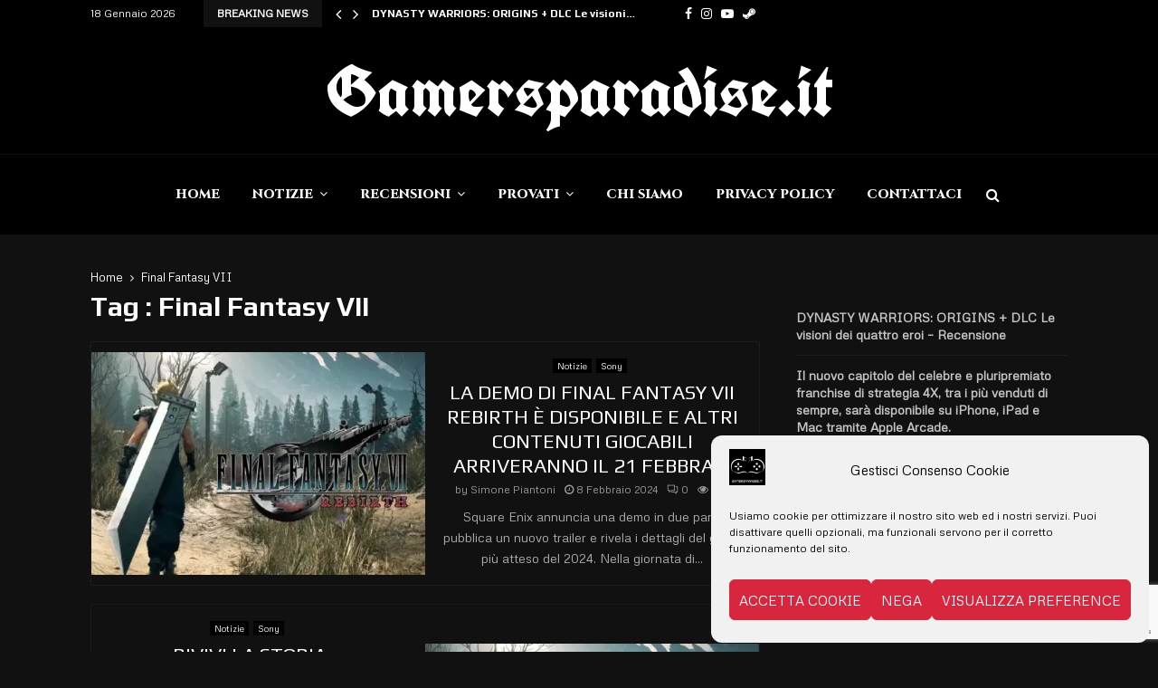

--- FILE ---
content_type: text/html; charset=UTF-8
request_url: https://www.gamersparadise.it/tag/final-fantasy-vii/
body_size: 32575
content:
<!DOCTYPE html>
<html lang="it-IT">
<head>
	<meta charset="UTF-8">
		<meta name="viewport" content="width=device-width, initial-scale=1">
		<link rel="profile" href="http://gmpg.org/xfn/11">
	<meta name='robots' content='index, follow, max-image-preview:large, max-snippet:-1, max-video-preview:-1' />

	<!-- This site is optimized with the Yoast SEO plugin v26.7 - https://yoast.com/wordpress/plugins/seo/ -->
	<title>Final Fantasy VII Archivi - www.gamersparadise.it</title>
	<link rel="canonical" href="https://www.gamersparadise.it/tag/final-fantasy-vii/" />
	<meta property="og:locale" content="it_IT" />
	<meta property="og:type" content="article" />
	<meta property="og:title" content="Final Fantasy VII Archivi - www.gamersparadise.it" />
	<meta property="og:url" content="https://www.gamersparadise.it/tag/final-fantasy-vii/" />
	<meta property="og:site_name" content="www.gamersparadise.it" />
	<meta name="twitter:card" content="summary_large_image" />
	<script type="application/ld+json" class="yoast-schema-graph">{"@context":"https://schema.org","@graph":[{"@type":"CollectionPage","@id":"https://www.gamersparadise.it/tag/final-fantasy-vii/","url":"https://www.gamersparadise.it/tag/final-fantasy-vii/","name":"Final Fantasy VII Archivi - www.gamersparadise.it","isPartOf":{"@id":"https://www.gamersparadise.it/#website"},"primaryImageOfPage":{"@id":"https://www.gamersparadise.it/tag/final-fantasy-vii/#primaryimage"},"image":{"@id":"https://www.gamersparadise.it/tag/final-fantasy-vii/#primaryimage"},"thumbnailUrl":"https://www.gamersparadise.it/wp-content/uploads/2023/06/FINAL-FANTASY-VII-REBIRTH.webp","breadcrumb":{"@id":"https://www.gamersparadise.it/tag/final-fantasy-vii/#breadcrumb"},"inLanguage":"it-IT"},{"@type":"ImageObject","inLanguage":"it-IT","@id":"https://www.gamersparadise.it/tag/final-fantasy-vii/#primaryimage","url":"https://www.gamersparadise.it/wp-content/uploads/2023/06/FINAL-FANTASY-VII-REBIRTH.webp","contentUrl":"https://www.gamersparadise.it/wp-content/uploads/2023/06/FINAL-FANTASY-VII-REBIRTH.webp","width":1280,"height":720},{"@type":"BreadcrumbList","@id":"https://www.gamersparadise.it/tag/final-fantasy-vii/#breadcrumb","itemListElement":[{"@type":"ListItem","position":1,"name":"Home","item":"https://www.gamersparadise.it/"},{"@type":"ListItem","position":2,"name":"Final Fantasy VII"}]},{"@type":"WebSite","@id":"https://www.gamersparadise.it/#website","url":"https://www.gamersparadise.it/","name":"www.gamersparadise.it","description":"","publisher":{"@id":"https://www.gamersparadise.it/#organization"},"potentialAction":[{"@type":"SearchAction","target":{"@type":"EntryPoint","urlTemplate":"https://www.gamersparadise.it/?s={search_term_string}"},"query-input":{"@type":"PropertyValueSpecification","valueRequired":true,"valueName":"search_term_string"}}],"inLanguage":"it-IT"},{"@type":"Organization","@id":"https://www.gamersparadise.it/#organization","name":"www.gamersparadise.it","url":"https://www.gamersparadise.it/","logo":{"@type":"ImageObject","inLanguage":"it-IT","@id":"https://www.gamersparadise.it/#/schema/logo/image/","url":"https://www.gamersparadise.it/wp-content/uploads/2015/07/LOGOGP-CON-OMBRA.png","contentUrl":"https://www.gamersparadise.it/wp-content/uploads/2015/07/LOGOGP-CON-OMBRA.png","width":783,"height":170,"caption":"www.gamersparadise.it"},"image":{"@id":"https://www.gamersparadise.it/#/schema/logo/image/"}}]}</script>
	<!-- / Yoast SEO plugin. -->


<link rel='dns-prefetch' href='//fonts.googleapis.com' />
<link rel="alternate" type="application/rss+xml" title="www.gamersparadise.it &raquo; Feed" href="https://www.gamersparadise.it/feed/" />
<link rel="alternate" type="application/rss+xml" title="www.gamersparadise.it &raquo; Feed dei commenti" href="https://www.gamersparadise.it/comments/feed/" />
<link rel="alternate" type="application/rss+xml" title="www.gamersparadise.it &raquo; Final Fantasy VII Feed del tag" href="https://www.gamersparadise.it/tag/final-fantasy-vii/feed/" />
<style id='wp-img-auto-sizes-contain-inline-css' type='text/css'>
img:is([sizes=auto i],[sizes^="auto," i]){contain-intrinsic-size:3000px 1500px}
/*# sourceURL=wp-img-auto-sizes-contain-inline-css */
</style>
<style id='wp-emoji-styles-inline-css' type='text/css'>

	img.wp-smiley, img.emoji {
		display: inline !important;
		border: none !important;
		box-shadow: none !important;
		height: 1em !important;
		width: 1em !important;
		margin: 0 0.07em !important;
		vertical-align: -0.1em !important;
		background: none !important;
		padding: 0 !important;
	}
/*# sourceURL=wp-emoji-styles-inline-css */
</style>
<style id='wp-block-library-inline-css' type='text/css'>
:root{--wp-block-synced-color:#7a00df;--wp-block-synced-color--rgb:122,0,223;--wp-bound-block-color:var(--wp-block-synced-color);--wp-editor-canvas-background:#ddd;--wp-admin-theme-color:#007cba;--wp-admin-theme-color--rgb:0,124,186;--wp-admin-theme-color-darker-10:#006ba1;--wp-admin-theme-color-darker-10--rgb:0,107,160.5;--wp-admin-theme-color-darker-20:#005a87;--wp-admin-theme-color-darker-20--rgb:0,90,135;--wp-admin-border-width-focus:2px}@media (min-resolution:192dpi){:root{--wp-admin-border-width-focus:1.5px}}.wp-element-button{cursor:pointer}:root .has-very-light-gray-background-color{background-color:#eee}:root .has-very-dark-gray-background-color{background-color:#313131}:root .has-very-light-gray-color{color:#eee}:root .has-very-dark-gray-color{color:#313131}:root .has-vivid-green-cyan-to-vivid-cyan-blue-gradient-background{background:linear-gradient(135deg,#00d084,#0693e3)}:root .has-purple-crush-gradient-background{background:linear-gradient(135deg,#34e2e4,#4721fb 50%,#ab1dfe)}:root .has-hazy-dawn-gradient-background{background:linear-gradient(135deg,#faaca8,#dad0ec)}:root .has-subdued-olive-gradient-background{background:linear-gradient(135deg,#fafae1,#67a671)}:root .has-atomic-cream-gradient-background{background:linear-gradient(135deg,#fdd79a,#004a59)}:root .has-nightshade-gradient-background{background:linear-gradient(135deg,#330968,#31cdcf)}:root .has-midnight-gradient-background{background:linear-gradient(135deg,#020381,#2874fc)}:root{--wp--preset--font-size--normal:16px;--wp--preset--font-size--huge:42px}.has-regular-font-size{font-size:1em}.has-larger-font-size{font-size:2.625em}.has-normal-font-size{font-size:var(--wp--preset--font-size--normal)}.has-huge-font-size{font-size:var(--wp--preset--font-size--huge)}.has-text-align-center{text-align:center}.has-text-align-left{text-align:left}.has-text-align-right{text-align:right}.has-fit-text{white-space:nowrap!important}#end-resizable-editor-section{display:none}.aligncenter{clear:both}.items-justified-left{justify-content:flex-start}.items-justified-center{justify-content:center}.items-justified-right{justify-content:flex-end}.items-justified-space-between{justify-content:space-between}.screen-reader-text{border:0;clip-path:inset(50%);height:1px;margin:-1px;overflow:hidden;padding:0;position:absolute;width:1px;word-wrap:normal!important}.screen-reader-text:focus{background-color:#ddd;clip-path:none;color:#444;display:block;font-size:1em;height:auto;left:5px;line-height:normal;padding:15px 23px 14px;text-decoration:none;top:5px;width:auto;z-index:100000}html :where(.has-border-color){border-style:solid}html :where([style*=border-top-color]){border-top-style:solid}html :where([style*=border-right-color]){border-right-style:solid}html :where([style*=border-bottom-color]){border-bottom-style:solid}html :where([style*=border-left-color]){border-left-style:solid}html :where([style*=border-width]){border-style:solid}html :where([style*=border-top-width]){border-top-style:solid}html :where([style*=border-right-width]){border-right-style:solid}html :where([style*=border-bottom-width]){border-bottom-style:solid}html :where([style*=border-left-width]){border-left-style:solid}html :where(img[class*=wp-image-]){height:auto;max-width:100%}:where(figure){margin:0 0 1em}html :where(.is-position-sticky){--wp-admin--admin-bar--position-offset:var(--wp-admin--admin-bar--height,0px)}@media screen and (max-width:600px){html :where(.is-position-sticky){--wp-admin--admin-bar--position-offset:0px}}

/*# sourceURL=wp-block-library-inline-css */
</style><style id='wp-block-latest-posts-inline-css' type='text/css'>
.wp-block-latest-posts{box-sizing:border-box}.wp-block-latest-posts.alignleft{margin-right:2em}.wp-block-latest-posts.alignright{margin-left:2em}.wp-block-latest-posts.wp-block-latest-posts__list{list-style:none}.wp-block-latest-posts.wp-block-latest-posts__list li{clear:both;overflow-wrap:break-word}.wp-block-latest-posts.is-grid{display:flex;flex-wrap:wrap}.wp-block-latest-posts.is-grid li{margin:0 1.25em 1.25em 0;width:100%}@media (min-width:600px){.wp-block-latest-posts.columns-2 li{width:calc(50% - .625em)}.wp-block-latest-posts.columns-2 li:nth-child(2n){margin-right:0}.wp-block-latest-posts.columns-3 li{width:calc(33.33333% - .83333em)}.wp-block-latest-posts.columns-3 li:nth-child(3n){margin-right:0}.wp-block-latest-posts.columns-4 li{width:calc(25% - .9375em)}.wp-block-latest-posts.columns-4 li:nth-child(4n){margin-right:0}.wp-block-latest-posts.columns-5 li{width:calc(20% - 1em)}.wp-block-latest-posts.columns-5 li:nth-child(5n){margin-right:0}.wp-block-latest-posts.columns-6 li{width:calc(16.66667% - 1.04167em)}.wp-block-latest-posts.columns-6 li:nth-child(6n){margin-right:0}}:root :where(.wp-block-latest-posts.is-grid){padding:0}:root :where(.wp-block-latest-posts.wp-block-latest-posts__list){padding-left:0}.wp-block-latest-posts__post-author,.wp-block-latest-posts__post-date{display:block;font-size:.8125em}.wp-block-latest-posts__post-excerpt,.wp-block-latest-posts__post-full-content{margin-bottom:1em;margin-top:.5em}.wp-block-latest-posts__featured-image a{display:inline-block}.wp-block-latest-posts__featured-image img{height:auto;max-width:100%;width:auto}.wp-block-latest-posts__featured-image.alignleft{float:left;margin-right:1em}.wp-block-latest-posts__featured-image.alignright{float:right;margin-left:1em}.wp-block-latest-posts__featured-image.aligncenter{margin-bottom:1em;text-align:center}
/*# sourceURL=https://www.gamersparadise.it/wp-includes/blocks/latest-posts/style.min.css */
</style>
<style id='wp-block-list-inline-css' type='text/css'>
ol,ul{box-sizing:border-box}:root :where(.wp-block-list.has-background){padding:1.25em 2.375em}
/*# sourceURL=https://www.gamersparadise.it/wp-includes/blocks/list/style.min.css */
</style>
<style id='wp-block-paragraph-inline-css' type='text/css'>
.is-small-text{font-size:.875em}.is-regular-text{font-size:1em}.is-large-text{font-size:2.25em}.is-larger-text{font-size:3em}.has-drop-cap:not(:focus):first-letter{float:left;font-size:8.4em;font-style:normal;font-weight:100;line-height:.68;margin:.05em .1em 0 0;text-transform:uppercase}body.rtl .has-drop-cap:not(:focus):first-letter{float:none;margin-left:.1em}p.has-drop-cap.has-background{overflow:hidden}:root :where(p.has-background){padding:1.25em 2.375em}:where(p.has-text-color:not(.has-link-color)) a{color:inherit}p.has-text-align-left[style*="writing-mode:vertical-lr"],p.has-text-align-right[style*="writing-mode:vertical-rl"]{rotate:180deg}
/*# sourceURL=https://www.gamersparadise.it/wp-includes/blocks/paragraph/style.min.css */
</style>
<style id='global-styles-inline-css' type='text/css'>
:root{--wp--preset--aspect-ratio--square: 1;--wp--preset--aspect-ratio--4-3: 4/3;--wp--preset--aspect-ratio--3-4: 3/4;--wp--preset--aspect-ratio--3-2: 3/2;--wp--preset--aspect-ratio--2-3: 2/3;--wp--preset--aspect-ratio--16-9: 16/9;--wp--preset--aspect-ratio--9-16: 9/16;--wp--preset--color--black: #000000;--wp--preset--color--cyan-bluish-gray: #abb8c3;--wp--preset--color--white: #ffffff;--wp--preset--color--pale-pink: #f78da7;--wp--preset--color--vivid-red: #cf2e2e;--wp--preset--color--luminous-vivid-orange: #ff6900;--wp--preset--color--luminous-vivid-amber: #fcb900;--wp--preset--color--light-green-cyan: #7bdcb5;--wp--preset--color--vivid-green-cyan: #00d084;--wp--preset--color--pale-cyan-blue: #8ed1fc;--wp--preset--color--vivid-cyan-blue: #0693e3;--wp--preset--color--vivid-purple: #9b51e0;--wp--preset--gradient--vivid-cyan-blue-to-vivid-purple: linear-gradient(135deg,rgb(6,147,227) 0%,rgb(155,81,224) 100%);--wp--preset--gradient--light-green-cyan-to-vivid-green-cyan: linear-gradient(135deg,rgb(122,220,180) 0%,rgb(0,208,130) 100%);--wp--preset--gradient--luminous-vivid-amber-to-luminous-vivid-orange: linear-gradient(135deg,rgb(252,185,0) 0%,rgb(255,105,0) 100%);--wp--preset--gradient--luminous-vivid-orange-to-vivid-red: linear-gradient(135deg,rgb(255,105,0) 0%,rgb(207,46,46) 100%);--wp--preset--gradient--very-light-gray-to-cyan-bluish-gray: linear-gradient(135deg,rgb(238,238,238) 0%,rgb(169,184,195) 100%);--wp--preset--gradient--cool-to-warm-spectrum: linear-gradient(135deg,rgb(74,234,220) 0%,rgb(151,120,209) 20%,rgb(207,42,186) 40%,rgb(238,44,130) 60%,rgb(251,105,98) 80%,rgb(254,248,76) 100%);--wp--preset--gradient--blush-light-purple: linear-gradient(135deg,rgb(255,206,236) 0%,rgb(152,150,240) 100%);--wp--preset--gradient--blush-bordeaux: linear-gradient(135deg,rgb(254,205,165) 0%,rgb(254,45,45) 50%,rgb(107,0,62) 100%);--wp--preset--gradient--luminous-dusk: linear-gradient(135deg,rgb(255,203,112) 0%,rgb(199,81,192) 50%,rgb(65,88,208) 100%);--wp--preset--gradient--pale-ocean: linear-gradient(135deg,rgb(255,245,203) 0%,rgb(182,227,212) 50%,rgb(51,167,181) 100%);--wp--preset--gradient--electric-grass: linear-gradient(135deg,rgb(202,248,128) 0%,rgb(113,206,126) 100%);--wp--preset--gradient--midnight: linear-gradient(135deg,rgb(2,3,129) 0%,rgb(40,116,252) 100%);--wp--preset--font-size--small: 14px;--wp--preset--font-size--medium: 20px;--wp--preset--font-size--large: 32px;--wp--preset--font-size--x-large: 42px;--wp--preset--font-size--normal: 16px;--wp--preset--font-size--huge: 42px;--wp--preset--spacing--20: 0.44rem;--wp--preset--spacing--30: 0.67rem;--wp--preset--spacing--40: 1rem;--wp--preset--spacing--50: 1.5rem;--wp--preset--spacing--60: 2.25rem;--wp--preset--spacing--70: 3.38rem;--wp--preset--spacing--80: 5.06rem;--wp--preset--shadow--natural: 6px 6px 9px rgba(0, 0, 0, 0.2);--wp--preset--shadow--deep: 12px 12px 50px rgba(0, 0, 0, 0.4);--wp--preset--shadow--sharp: 6px 6px 0px rgba(0, 0, 0, 0.2);--wp--preset--shadow--outlined: 6px 6px 0px -3px rgb(255, 255, 255), 6px 6px rgb(0, 0, 0);--wp--preset--shadow--crisp: 6px 6px 0px rgb(0, 0, 0);}:where(.is-layout-flex){gap: 0.5em;}:where(.is-layout-grid){gap: 0.5em;}body .is-layout-flex{display: flex;}.is-layout-flex{flex-wrap: wrap;align-items: center;}.is-layout-flex > :is(*, div){margin: 0;}body .is-layout-grid{display: grid;}.is-layout-grid > :is(*, div){margin: 0;}:where(.wp-block-columns.is-layout-flex){gap: 2em;}:where(.wp-block-columns.is-layout-grid){gap: 2em;}:where(.wp-block-post-template.is-layout-flex){gap: 1.25em;}:where(.wp-block-post-template.is-layout-grid){gap: 1.25em;}.has-black-color{color: var(--wp--preset--color--black) !important;}.has-cyan-bluish-gray-color{color: var(--wp--preset--color--cyan-bluish-gray) !important;}.has-white-color{color: var(--wp--preset--color--white) !important;}.has-pale-pink-color{color: var(--wp--preset--color--pale-pink) !important;}.has-vivid-red-color{color: var(--wp--preset--color--vivid-red) !important;}.has-luminous-vivid-orange-color{color: var(--wp--preset--color--luminous-vivid-orange) !important;}.has-luminous-vivid-amber-color{color: var(--wp--preset--color--luminous-vivid-amber) !important;}.has-light-green-cyan-color{color: var(--wp--preset--color--light-green-cyan) !important;}.has-vivid-green-cyan-color{color: var(--wp--preset--color--vivid-green-cyan) !important;}.has-pale-cyan-blue-color{color: var(--wp--preset--color--pale-cyan-blue) !important;}.has-vivid-cyan-blue-color{color: var(--wp--preset--color--vivid-cyan-blue) !important;}.has-vivid-purple-color{color: var(--wp--preset--color--vivid-purple) !important;}.has-black-background-color{background-color: var(--wp--preset--color--black) !important;}.has-cyan-bluish-gray-background-color{background-color: var(--wp--preset--color--cyan-bluish-gray) !important;}.has-white-background-color{background-color: var(--wp--preset--color--white) !important;}.has-pale-pink-background-color{background-color: var(--wp--preset--color--pale-pink) !important;}.has-vivid-red-background-color{background-color: var(--wp--preset--color--vivid-red) !important;}.has-luminous-vivid-orange-background-color{background-color: var(--wp--preset--color--luminous-vivid-orange) !important;}.has-luminous-vivid-amber-background-color{background-color: var(--wp--preset--color--luminous-vivid-amber) !important;}.has-light-green-cyan-background-color{background-color: var(--wp--preset--color--light-green-cyan) !important;}.has-vivid-green-cyan-background-color{background-color: var(--wp--preset--color--vivid-green-cyan) !important;}.has-pale-cyan-blue-background-color{background-color: var(--wp--preset--color--pale-cyan-blue) !important;}.has-vivid-cyan-blue-background-color{background-color: var(--wp--preset--color--vivid-cyan-blue) !important;}.has-vivid-purple-background-color{background-color: var(--wp--preset--color--vivid-purple) !important;}.has-black-border-color{border-color: var(--wp--preset--color--black) !important;}.has-cyan-bluish-gray-border-color{border-color: var(--wp--preset--color--cyan-bluish-gray) !important;}.has-white-border-color{border-color: var(--wp--preset--color--white) !important;}.has-pale-pink-border-color{border-color: var(--wp--preset--color--pale-pink) !important;}.has-vivid-red-border-color{border-color: var(--wp--preset--color--vivid-red) !important;}.has-luminous-vivid-orange-border-color{border-color: var(--wp--preset--color--luminous-vivid-orange) !important;}.has-luminous-vivid-amber-border-color{border-color: var(--wp--preset--color--luminous-vivid-amber) !important;}.has-light-green-cyan-border-color{border-color: var(--wp--preset--color--light-green-cyan) !important;}.has-vivid-green-cyan-border-color{border-color: var(--wp--preset--color--vivid-green-cyan) !important;}.has-pale-cyan-blue-border-color{border-color: var(--wp--preset--color--pale-cyan-blue) !important;}.has-vivid-cyan-blue-border-color{border-color: var(--wp--preset--color--vivid-cyan-blue) !important;}.has-vivid-purple-border-color{border-color: var(--wp--preset--color--vivid-purple) !important;}.has-vivid-cyan-blue-to-vivid-purple-gradient-background{background: var(--wp--preset--gradient--vivid-cyan-blue-to-vivid-purple) !important;}.has-light-green-cyan-to-vivid-green-cyan-gradient-background{background: var(--wp--preset--gradient--light-green-cyan-to-vivid-green-cyan) !important;}.has-luminous-vivid-amber-to-luminous-vivid-orange-gradient-background{background: var(--wp--preset--gradient--luminous-vivid-amber-to-luminous-vivid-orange) !important;}.has-luminous-vivid-orange-to-vivid-red-gradient-background{background: var(--wp--preset--gradient--luminous-vivid-orange-to-vivid-red) !important;}.has-very-light-gray-to-cyan-bluish-gray-gradient-background{background: var(--wp--preset--gradient--very-light-gray-to-cyan-bluish-gray) !important;}.has-cool-to-warm-spectrum-gradient-background{background: var(--wp--preset--gradient--cool-to-warm-spectrum) !important;}.has-blush-light-purple-gradient-background{background: var(--wp--preset--gradient--blush-light-purple) !important;}.has-blush-bordeaux-gradient-background{background: var(--wp--preset--gradient--blush-bordeaux) !important;}.has-luminous-dusk-gradient-background{background: var(--wp--preset--gradient--luminous-dusk) !important;}.has-pale-ocean-gradient-background{background: var(--wp--preset--gradient--pale-ocean) !important;}.has-electric-grass-gradient-background{background: var(--wp--preset--gradient--electric-grass) !important;}.has-midnight-gradient-background{background: var(--wp--preset--gradient--midnight) !important;}.has-small-font-size{font-size: var(--wp--preset--font-size--small) !important;}.has-medium-font-size{font-size: var(--wp--preset--font-size--medium) !important;}.has-large-font-size{font-size: var(--wp--preset--font-size--large) !important;}.has-x-large-font-size{font-size: var(--wp--preset--font-size--x-large) !important;}
/*# sourceURL=global-styles-inline-css */
</style>

<style id='classic-theme-styles-inline-css' type='text/css'>
/*! This file is auto-generated */
.wp-block-button__link{color:#fff;background-color:#32373c;border-radius:9999px;box-shadow:none;text-decoration:none;padding:calc(.667em + 2px) calc(1.333em + 2px);font-size:1.125em}.wp-block-file__button{background:#32373c;color:#fff;text-decoration:none}
/*# sourceURL=/wp-includes/css/classic-themes.min.css */
</style>
<link rel='stylesheet' id='contact-form-7-css' href='https://www.gamersparadise.it/wp-content/plugins/contact-form-7/includes/css/styles.css?ver=6.1.4' type='text/css' media='all' />
<link rel='stylesheet' id='pencisc-css' href='https://www.gamersparadise.it/wp-content/plugins/penci-framework/assets/css/single-shortcode.css?ver=6.9' type='text/css' media='all' />
<link rel='stylesheet' id='penci-oswald-css' href='//fonts.googleapis.com/css?family=Oswald%3A400&#038;ver=6.9' type='text/css' media='all' />
<link rel='stylesheet' id='cmplz-general-css' href='https://www.gamersparadise.it/wp-content/plugins/complianz-gdpr/assets/css/cookieblocker.min.css?ver=1766134918' type='text/css' media='all' />
<link rel='stylesheet' id='penci-font-awesome-css' href='https://www.gamersparadise.it/wp-content/themes/pennews/css/font-awesome.min.css?ver=4.5.2' type='text/css' media='all' />
<link rel='stylesheet' id='penci-fonts-css' href='//fonts.googleapis.com/css?family=Roboto%3A300%2C300italic%2C400%2C400italic%2C500%2C500italic%2C700%2C700italic%2C800%2C800italic%7CMukta+Vaani%3A300%2C300italic%2C400%2C400italic%2C500%2C500italic%2C700%2C700italic%2C800%2C800italic%7COswald%3A300%2C300italic%2C400%2C400italic%2C500%2C500italic%2C700%2C700italic%2C800%2C800italic%7CTeko%3A300%2C300italic%2C400%2C400italic%2C500%2C500italic%2C700%2C700italic%2C800%2C800italic%7CUnifrakturCook%3A300%2C300italic%2C400%2C400italic%2C500%2C500italic%2C700%2C700italic%2C800%2C800italic%7CMontserrat%3A300%2C300italic%2C400%2C400italic%2C500%2C500italic%2C700%2C700italic%2C800%2C800italic%7CPlay%3A300%2C300italic%2C400%2C400italic%2C500%2C500italic%2C700%2C700italic%2C800%2C800italic%7CMetrophobic%3A300%2C300italic%2C400%2C400italic%2C500%2C500italic%2C700%2C700italic%2C800%2C800italic%7CCinzel%3A300%2C300italic%2C400%2C400italic%2C500%2C500italic%2C700%2C700italic%2C800%2C800italic%3A300%2C300italic%2C400%2C400italic%2C500%2C500italic%2C700%2C700italic%2C800%2C800italic%26subset%3Dcyrillic%2Ccyrillic-ext%2Cgreek%2Cgreek-ext%2Clatin-ext' type='text/css' media='all' />
<link rel='stylesheet' id='penci-portfolio-css' href='https://www.gamersparadise.it/wp-content/themes/pennews/css/portfolio.css?ver=6.7.4' type='text/css' media='all' />
<link rel='stylesheet' id='penci-review-css' href='https://www.gamersparadise.it/wp-content/themes/pennews/css/review.css?ver=6.7.4' type='text/css' media='all' />
<link rel='stylesheet' id='penci-style-css' href='https://www.gamersparadise.it/wp-content/themes/pennews/style.css?ver=6.7.4' type='text/css' media='all' />
<style id='penci-style-inline-css' type='text/css'>
.penci-block-vc.style-title-13:not(.footer-widget).style-title-center .penci-block-heading {border-right: 10px solid transparent; border-left: 10px solid transparent; }.site-branding h1, .site-branding h2 {margin: 0;}.penci-schema-markup { display: none !important; }.penci-entry-media .twitter-video { max-width: none !important; margin: 0 !important; }.penci-entry-media .fb-video { margin-bottom: 0; }.penci-entry-media .post-format-meta > iframe { vertical-align: top; }.penci-single-style-6 .penci-entry-media-top.penci-video-format-dailymotion:after, .penci-single-style-6 .penci-entry-media-top.penci-video-format-facebook:after, .penci-single-style-6 .penci-entry-media-top.penci-video-format-vimeo:after, .penci-single-style-6 .penci-entry-media-top.penci-video-format-twitter:after, .penci-single-style-7 .penci-entry-media-top.penci-video-format-dailymotion:after, .penci-single-style-7 .penci-entry-media-top.penci-video-format-facebook:after, .penci-single-style-7 .penci-entry-media-top.penci-video-format-vimeo:after, .penci-single-style-7 .penci-entry-media-top.penci-video-format-twitter:after { content: none; } .penci-single-style-5 .penci-entry-media.penci-video-format-dailymotion:after, .penci-single-style-5 .penci-entry-media.penci-video-format-facebook:after, .penci-single-style-5 .penci-entry-media.penci-video-format-vimeo:after, .penci-single-style-5 .penci-entry-media.penci-video-format-twitter:after { content: none; }@media screen and (max-width: 960px) { .penci-insta-thumb ul.thumbnails.penci_col_5 li, .penci-insta-thumb ul.thumbnails.penci_col_6 li { width: 33.33% !important; } .penci-insta-thumb ul.thumbnails.penci_col_7 li, .penci-insta-thumb ul.thumbnails.penci_col_8 li, .penci-insta-thumb ul.thumbnails.penci_col_9 li, .penci-insta-thumb ul.thumbnails.penci_col_10 li { width: 25% !important; } }.site-header.header--s12 .penci-menu-toggle-wapper,.site-header.header--s12 .header__social-search { flex: 1; }.site-header.header--s5 .site-branding {  padding-right: 0;margin-right: 40px; }.penci-block_37 .penci_post-meta { padding-top: 8px; }.penci-block_37 .penci-post-excerpt + .penci_post-meta { padding-top: 0; }.penci-hide-text-votes { display: none; }.penci-usewr-review {  border-top: 1px solid #ececec; }.penci-review-score {top: 5px; position: relative; }.penci-social-counter.penci-social-counter--style-3 .penci-social__empty a, .penci-social-counter.penci-social-counter--style-4 .penci-social__empty a, .penci-social-counter.penci-social-counter--style-5 .penci-social__empty a, .penci-social-counter.penci-social-counter--style-6 .penci-social__empty a { display: flex; justify-content: center; align-items: center; }.penci-block-error { padding: 0 20px 20px; }@media screen and (min-width: 1240px){ .penci_dis_padding_bw .penci-content-main.penci-col-4:nth-child(3n+2) { padding-right: 15px; padding-left: 15px; }}.bos_searchbox_widget_class.penci-vc-column-1 #flexi_searchbox #b_searchboxInc .b_submitButton_wrapper{ padding-top: 10px; padding-bottom: 10px; }.mfp-image-holder .mfp-close, .mfp-iframe-holder .mfp-close { background: transparent; border-color: transparent; }h1, h2, h3, h4, h5, h6,.error404 .page-title,
		.error404 .penci-block-vc .penci-block__title, .footer__bottom.style-2 .block-title {font-family: 'Play', sans-serif}h1, h2, h3, h4, h5, h6,.error404 .page-title,
		 .error404 .penci-block-vc .penci-block__title, .product_list_widget .product-title, .footer__bottom.style-2 .block-title {font-weight: 600}.penci-block-vc .penci-block__title, .penci-menu-hbg .penci-block-vc .penci-block__title, .penci-menu-hbg-widgets .menu-hbg-title{ font-family:'Play', sans-serif; }.penci-block-vc .penci-block__title, .penci-menu-hbg .penci-block-vc .penci-block__title, .penci-menu-hbg-widgets .menu-hbg-title{ font-weight:700; }body, button, input, select, textarea,.penci-post-subtitle,.woocommerce ul.products li.product .button,#site-navigation .penci-megamenu .penci-mega-thumbnail .mega-cat-name{font-family: 'Metrophobic', sans-serif}.single .entry-content,.page .entry-content{ font-size:17px; }.topbar__trending .penci-owl-carousel-slider .animated { animation-duration: 400ms; }.penci-topbar a:hover , .penci-topbar ul li a:hover{ color:#dc191b !important; }.topbar__social-media a:hover{ color:#dc191b ; }.penci-topbar ul.menu li ul.sub-menu li a:hover{ color:#dc191b ; }.penci-topbar .topbar__trending .headline-title{ background-color:#111111 ; }.site-description{ font-size: 15px;padding-top: 15px; }.main-navigation > ul:not(.children) > li.highlight-button{ min-height: 90px; }.site-header,.main-navigation > ul:not(.children) > li > a,.site-header.header--s7 .main-navigation > ul:not(.children) > li > a,.search-click,.penci-menuhbg-wapper,.header__social-media,.site-header.header--s7,.site-header.header--s1 .site-branding .site-title,.site-header.header--s7 .site-branding .site-title,.site-header.header--s10 .site-branding .site-title,.site-header.header--s5 .site-branding .site-title{ line-height: 89px; min-height: 90px; }.site-header.header--s7 .custom-logo, .site-header.header--s10 .custom-logo,.site-header.header--s11 .custom-logo, .site-header.header--s1 .custom-logo, .site-header.header--s5 .custom-logo { max-height: 86px; }.main-navigation a,.mobile-sidebar .primary-menu-mobile li a, .penci-menu-hbg .primary-menu-mobile li a{ font-family: 'Cinzel', serif; }.main-navigation a,.mobile-sidebar .primary-menu-mobile li a, .penci-menu-hbg .primary-menu-mobile li a{ font-weight: 900; }#site-navigation .penci-megamenu .penci-mega-child-categories a{ font-size: 12px; }.penci-archive .penci-archive__content .penci-post-item .entry-title{ font-size:22px; }.penci-archive .penci-archive__content .penci-post-item .entry-title{ font-weight:400; }.penci-block-vc-pag  .penci-archive__list_posts .penci-post-item .entry-title{ font-size:22px; }.penci-block-vc-pag  .penci-archive__list_posts .penci-post-item .entry-title{ font-weight:400; }.penci-portfolio-wrap{ margin-left: 0px; margin-right: 0px; }.penci-portfolio-wrap .portfolio-item{ padding-left: 0px; padding-right: 0px; margin-bottom:0px; }.penci-menu-hbg-widgets .menu-hbg-title { font-family:'Play', sans-serif }
		.woocommerce div.product .related > h2,.woocommerce div.product .upsells > h2,
		.post-title-box .post-box-title,.site-content #respond h3,.site-content .widget-title,
		.site-content .widgettitle,
		body.page-template-full-width.page-paged-2 .site-content .widget.penci-block-vc .penci-block__title,
		body:not( .page-template-full-width ) .site-content .widget.penci-block-vc .penci-block__title{ font-size:14px !important;font-family:'Play', sans-serif !important; }.site-content .widget.penci-block-vc.style-title-11:not(.footer-widget) .penci-block__title:after,
		 .site-content .widget.penci-block-vc.style-title-11:not(.footer-widget) .penci-block__title:after{ height: 1px; }.footer__bottom  .footer__logo a{font-family: 'UnifrakturCook', display;font-size: 65px !important;}#footer__sidebars.footer__sidebars{padding-top: 50px;padding-bottom: 40px;}.site-footer .penci-block-vc .penci-block__title{ font-size:14px;font-weight:600;font-family:'Montserrat', sans-serif; }.site-footer .penci-block-vc .penci-block-heading{ border-bottom-width: 2px; }.footer__sidebars + .footer__bottom .footer__bottom_container:before{ content: none; }.site-footer .penci-footer-text-wrap { font-size:14px;}.footer__copyright_menu { padding-top:5px; padding-bottom: 5px; }@media ( min-width: 992px ){ .footer__social-media .social-media-item{font-size:16px;} }@media ( min-width: 992px ){ .footer__social-media .social-media-item{ width:45px; height:45px; line-height:45px; } }.penci-popup-login-register .penci-login-container a:hover{ color:#dc191b ; }.penci-popup-login-register .penci-login-container .penci-login input[type="submit"]{ background-color:#dc191b ; }body{ background-color: #fff; }.penci_dis_padding_bw .penci-block-vc.style-title-11:not(.footer-widget) .penci-block__title a,
		.penci_dis_padding_bw .penci-block-vc.style-title-11:not(.footer-widget) .penci-block__title span, 
		.penci_dis_padding_bw .penci-block-vc.style-title-11:not(.footer-widget) .penci-subcat-filter, 
		.penci_dis_padding_bw .penci-block-vc.style-title-11:not(.footer-widget) .penci-slider-nav{ background-color:#111111; }.penci-tags-links a {color: #bbb;background: #212121;}body, input, select, textarea,
			.widget.widget_display_replies li, .widget.widget_display_topics li,
			.widget ul li,
			.error404 .page-title,
			.entry-content .penci-recipe-heading h2,
			.entry-content .penci-recipe-title,
			#respond h3,.penci-review-text,#respond textarea, .wpcf7 textarea,
			.woocommerce .woocommerce-product-search input[type="search"],
			.woocommerce nav.woocommerce-pagination ul li a, .woocommerce nav.woocommerce-pagination ul li span,
			.woocommerce table.shop_table th,
			.woocommerce-page form .form-row .input-text,
			.select2-container--default .select2-selection--single .select2-selection__rendered,
			#respond label, .wpcf7 label,
			.mc4wp-form,
			#bbpress-forums li.bbp-body ul.forum li.bbp-forum-topic-count, #bbpress-forums li.bbp-body ul.forum li.bbp-forum-reply-count,
			#bbpress-forums li.bbp-body ul.forum li.bbp-forum-freshness, #bbpress-forums li.bbp-body ul.forum li.bbp-forum-freshness a, 
			#bbpress-forums li.bbp-body ul.topic li.bbp-forum-topic-count, #bbpress-forums li.bbp-body ul.topic li.bbp-topic-voice-count,
			#bbpress-forums li.bbp-body ul.topic li.bbp-forum-reply-count, #bbpress-forums li.bbp-body ul.topic li.bbp-topic-freshness > a,
			#bbpress-forums li.bbp-body ul.topic li.bbp-topic-freshness, #bbpress-forums li.bbp-body ul.topic li.bbp-topic-reply-count,
			div.bbp-template-notice, div.indicator-hint,
			#bbpress-forums fieldset.bbp-form legend,
			.entry-content code, .wpb_text_column code, .entry-content blockquote.wp-block-quote p, .entry-content blockquote.wp-block-quote p,
			.penci_dark_layout blockquote.style-3, .penci_dark_layout blockquote.style-3 p,
			.penci_dark_layout blockquote.style-2,.penci_dark_layout blockquote.style-2 p,
			.wpb_text_column blockquote.wp-block-quote p, .wpb_text_column blockquote.wp-block-quote p,
			.widget.widget_display_views li, .widget.widget_display_forums li, .widget.widget_layered_nav li,
			.widget.widget_product_categories li, .widget.widget_categories li, .widget.widget_archive li,
			.widget.widget_pages li, .widget.widget_meta li, .wp-block-pullquote{ color:#afafaf }
		.penci-ajax-search-results .ajax-loading:before,
		.show-search .show-search__content,
		div.bbp-template-notice, div.indicator-hint,	
		.widget select,select, pre,.wpb_text_column,
		.single .penci-content-post, .page .penci-content-post,
		.forum-archive .penci-content-post,
		.penci-block-vc,.penci-archive__content,.error404 .not-found,.ajax-loading:before{ background-color:#111111 }
		.penci-block-vc.style-title-11:not(.footer-widget) .penci-block__title a,
		.penci-block-vc.style-title-11:not(.footer-widget) .penci-block__title span, 
		.penci-block-vc.style-title-11:not(.footer-widget) .penci-subcat-filter, 
		.penci-block-vc.style-title-11:not(.footer-widget) .penci-slider-nav{ background-color:#111111 }.penci-archive .entry-meta,.penci-archive .entry-meta a,

			.penci-inline-related-posts .penci_post-meta, .penci__general-meta .penci_post-meta, 
			.penci-block_video.style-1 .penci_post-meta, .penci-block_video.style-7 .penci_post-meta,
			.penci_breadcrumbs a, .penci_breadcrumbs span,.penci_breadcrumbs i,
			.error404 .page-content,
			.woocommerce .comment-form p.stars a,
			.woocommerce .woocommerce-ordering, .woocommerce .woocommerce-result-count,
			.woocommerce #reviews #comments ol.commentlist li .comment-text .meta,
			.penci-entry-meta,#wp-calendar caption,.penci-post-pagination span,
			.penci-archive .entry-meta span{ color:#ffffff }
		.site-main .element-media-controls a, .entry-content .element-media-controls a,
		    .penci-portfolio-below_img .inner-item-portfolio .portfolio-desc h3,
			.post-entry .penci-portfolio-filter ul li a, .penci-portfolio-filter ul li a,
			.widget_display_stats dt, .widget_display_stats dd,
			#wp-calendar tbody td a,
			.widget.widget_display_replies a,
			.post-entry .penci-portfolio-filter ul li.active a, .penci-portfolio-filter ul li.active a,
			.woocommerce div.product .woocommerce-tabs ul.tabs li a,
			.woocommerce ul.products li.product h3, .woocommerce ul.products li.product .woocommerce-loop-product__title,
			.woocommerce table.shop_table td.product-name a,
			input[type="text"], input[type="email"], input[type="url"], input[type="password"],
			input[type="search"], input[type="number"], input[type="tel"], input[type="range"], input[type="date"],
			input[type="month"], input[type="week"], input[type="time"], input[type="datetime"], input[type="datetime-local"], input[type="color"], textarea,
			.error404 .page-content .search-form .search-submit,.penci-no-results .search-form .search-submit,.error404 .page-content a,
			a,.widget a,.penci-block-vc .penci-block__title a, .penci-block-vc .penci-block__title span,
			.penci-page-title, .penci-entry-title,.woocommerce .page-title,
			.penci-recipe-index-wrap .penci-recipe-index-title a,
			.penci-social-buttons .penci-social-share-text,
			.woocommerce div.product .product_title,
			.penci-post-pagination h5 a,
			.woocommerce div.product .woocommerce-tabs .panel > h2:first-child, .woocommerce div.product .woocommerce-tabs .panel #reviews #comments h2,
			.woocommerce div.product .woocommerce-tabs .panel #respond .comment-reply-title,
			.woocommerce #reviews #comments ol.commentlist li .comment-text .meta strong,
			.woocommerce div.product .related > h2, .woocommerce div.product .upsells > h2,
			.penci-author-content .author-social,
			.forum-archive .penci-entry-title,
			#bbpress-forums li.bbp-body ul.forum li.bbp-forum-info a,
			.woocommerce div.product .entry-summary div[itemprop="description"] h2, .woocommerce div.product .woocommerce-tabs #tab-description h2,
			.widget.widget_recent_entries li a, .widget.widget_recent_comments li a, .widget.widget_meta li a,
			.penci-pagination:not(.penci-ajax-more) a, .penci-pagination:not(.penci-ajax-more) span{ color:#ffffff }div.wpforms-container .wpforms-form input[type=date],div.wpforms-container .wpforms-form input[type=datetime],div.wpforms-container .wpforms-form input[type=datetime-local],div.wpforms-container .wpforms-form input[type=email],div.wpforms-container .wpforms-form input[type=month],div.wpforms-container .wpforms-form input[type=number],div.wpforms-container .wpforms-form input[type=password],div.wpforms-container .wpforms-form input[type=range],div.wpforms-container .wpforms-form input[type=search],div.wpforms-container .wpforms-form input[type=tel],div.wpforms-container .wpforms-form input[type=text],div.wpforms-container .wpforms-form input[type=time],div.wpforms-container .wpforms-form input[type=url],div.wpforms-container .wpforms-form input[type=week],div.wpforms-container .wpforms-form select,div.wpforms-container .wpforms-form textarea{ color: #ffffff }
		h1, h2, h3, h4, h5, h6,.penci-userreview-author,.penci-review-metas .penci-review-meta i,
		.entry-content h1, .entry-content h2, .entry-content h3, .entry-content h4,
		.entry-content h5, .entry-content h6, .comment-content h1, .comment-content h2,
		.comment-content h3, .comment-content h4, .comment-content h5, .comment-content h6,
		.penci-inline-related-posts .penci-irp-heading{ color:#ffffff }.site-main .frontend-form-container .element-media-file,.site-main .frontend-form-container .element-media,.site-main .frontend-item-container .select2.select2-container .select2-selection.select-with-search-container,.site-main .frontend-item-container input[type="text"],.site-main .frontend-item-container input[type="email"],.site-main .frontend-item-container input[type="url"],.site-main .frontend-item-container textarea,.site-main .frontend-item-container select{ border-color: #1c1c1c }
			.site-header,
			.buddypress-wrap .select-wrap,
			.penci-post-blog-classic,
			.activity-list.bp-list,
			.penci-team_memebers .penci-team_item__content,
			.penci-author-box-wrap,
			.about-widget .about-me-heading:before,
			#buddypress .wp-editor-container,
			#bbpress-forums .bbp-forums-list,
			div.bbp-forum-header, div.bbp-topic-header, div.bbp-reply-header,
			.activity-list li.bbp_topic_create .activity-content .activity-inner,
			.rtl .activity-list li.bbp_reply_create .activity-content .activity-inner,
			#drag-drop-area,
			.bp-avatar-nav ul.avatar-nav-items li.current,
			.bp-avatar-nav ul,
			.site-main .bbp-pagination-links a, .site-main .bbp-pagination-links span.current,
			.bbpress  .wp-editor-container,
			.penci-ajax-search-results-wrapper,
			.show-search .search-field,
			.show-search .show-search__content,
			.penci-viewall-results,
			.penci-subcat-list .flexMenu-viewMore .flexMenu-popup,
			.penci-owl-carousel-style .owl-dot span,
			.penci-owl-carousel-slider .owl-dot span,
			.woocommerce-cart table.cart td.actions .coupon .input-text,
			.blog-boxed .penci-archive__content .article_content,
			.penci-block_28 .block28_first_item:not(.hide-border),
			.penci-mul-comments-wrapper .penci-tab-nav,
			.penci-recipe,.penci-recipe-heading,.penci-recipe-ingredients,.penci-recipe-notes,
			.wp-block-yoast-faq-block .schema-faq-section,
			.wp-block-yoast-how-to-block ol.schema-how-to-steps,
			.wp-block-pullquote,
			.wrapper-penci-recipe .penci-recipe-ingredients
			{ border-color:#1c1c1c }
		    blockquote:not(.wp-block-quote):before, q:before,   
		    blockquote:not(.wp-block-quote):after, q:after, blockquote.style-3:before,
			.penci-block-vc.style-title-10:not(.footer-widget) .penci-block-heading:after
			{ background-color:#1c1c1c }
			.penci-block-vc.style-title-10:not(.footer-widget) .penci-block-heading,
			.wrapper-penci-review, .penci-review-container.penci-review-count,.penci-usewr-review,
			.widget .tagcloud a,.widget.widget_recent_entries li, .widget.widget_recent_comments li, .widget.widget_meta li,
		    .penci-inline-related-posts,
		    .penci_dark_layout .site-main #buddypress div.item-list-tabs:not(#subnav),
			code,abbr, acronym,fieldset,hr,#bbpress-forums div.bbp-the-content-wrapper textarea.bbp-the-content,
			.penci-pagination:not(.penci-ajax-more) a, .penci-pagination:not(.penci-ajax-more) span,
			th,td,#wp-calendar tbody td{ border-color:#1c1c1c }
			.site-main #bbpress-forums li.bbp-body ul.forum,
			.site-main #bbpress-forums li.bbp-body ul.topic,#bbpress-forums li.bbp-footer,
			#bbpress-forums div.bbp-template-notice.info,
			.bbp-pagination-links a, .bbp-pagination-links span.current,
			.site-main #buddypress .standard-form textarea,
			.site-main #buddypress .standard-form input[type=text], .site-main #buddypress .standard-form input[type=color], 
			.site-main #buddypress .standard-form input[type=date], .site-main #buddypress .standard-form input[type=datetime],
			.site-main #buddypress .standard-form input[type=datetime-local], .site-main #buddypress .standard-form input[type=email],
			.site-main #buddypress .standard-form input[type=month], .site-main #buddypress .standard-form input[type=number], 
			.site-main #buddypress .standard-form input[type=range], .site-main #buddypress .standard-form input[type=search], 
			.site-main #buddypress .standard-form input[type=tel], .site-main #buddypress .standard-form input[type=time],
		    .site-main #buddypress .standard-form input[type=url], .site-main #buddypress .standard-form input[type=week],
		    .site-main #buddypress .standard-form select,.site-main #buddypress .standard-form input[type=password],
	        .site-main #buddypress .dir-search input[type=search], .site-main #buddypress .dir-search input[type=text],
	        .site-main #buddypress .groups-members-search input[type=search], .site-main #buddypress .groups-members-search input[type=text],
	        .site-main #buddypress button, .site-main #buddypress a.button,
	        .site-main #buddypress input[type=button], .site-main #buddypress input[type=reset],
	        .site-main #buddypress ul.button-nav li a,.site-main #buddypress div.generic-button a,.site-main #buddypress .comment-reply-link, 
	        a.bp-title-button,.site-main #buddypress button:hover,.site-main #buddypress a.button:hover, .site-main #buddypress a.button:focus,
	        .site-main #buddypress input[type=button]:hover, .site-main #buddypress input[type=reset]:hover, 
	        .site-main #buddypress ul.button-nav li a:hover, .site-main #buddypress ul.button-nav li.current a,
	        .site-main #buddypress div.generic-button a:hover,.site-main #buddypress .comment-reply-link:hover,
	        .site-main #buddypress input[type=submit]:hover,.site-main #buddypress select,.site-main #buddypress ul.item-list,
			.site-main #buddypress .profile[role=main],.site-main #buddypress ul.item-list li,.site-main #buddypress div.pagination .pag-count ,
			.site-main #buddypress div.pagination .pagination-links span,.site-main #buddypress div.pagination .pagination-links a,
			body.activity-permalink .site-main #buddypress div.activity-comments, .site-main #buddypress div.activity-comments form .ac-textarea,
			.site-main #buddypress table.profile-fields, .site-main #buddypress table.profile-fields:last-child{ border-color:#1c1c1c }.site-main #buddypress table.notifications tr td.label, #buddypress table.notifications-settings tr td.label,.site-main #buddypress table.profile-fields tr td.label, #buddypress table.wp-profile-fields tr td.label,.site-main #buddypress table.messages-notices tr td.label, #buddypress table.forum tr td.label{ border-color: #1c1c1c !important; }
			.penci-block-vc,
			.penci-block_1 .block1_first_item,
			.penci-block_1 .block1_first_item .penci_post-meta,
			.penci-block_1 .block1_items .penci_media_object,
			.penci-block_4 .penci-small-thumb:after,
			.penci-recent-rv,
			.penci-block_6 .penci-post-item,
			.penci-block_9 .block9_first_item,.penci-block_9 .penci-post-item,
			.penci-block_9 .block9_items .block9_item_loadmore:first-of-type,
			.penci-block_11 .block11_first_item,.penci-block_11 .penci-post-item,
			.penci-block_11 .block11_items .block11_item_loadmore:first-of-type,
			.penci-block_15 .penci-post-item,.penci-block_15 .penci-block__title,
			.penci-block_20 .penci_media_object,
			.penci-block_20 .penci_media_object.penci_mobj-image-right .penci_post_content,
			.penci-block_26 .block26_items .penci-post-item,
			.penci-block_28 .block28_first_item,
			.penci-block_28 .block28_first_item .penci_post-meta,
			.penci-block_29 .block_29_items .penci-post-item,
			.penci-block_30 .block30_items .penci_media_object,
			.penci-block_33 .block33_big_item .penci_post-meta,
			.penci-block_36 .penci-post-item, .penci-block_36 .penci-block__title,
			.penci-block_6 .penci-block_content__items:not(.penci-block-items__1) .penci-post-item:first-child,
			.penci-block_video.style-7 .penci-owl-carousel-slider .owl-dots span,
			.penci-owl-featured-area.style-12 .penci-small_items .owl-item.active .penci-item-mag,
			.penci-videos-playlist .penci-video-nav .penci-video-playlist-nav:not(.playlist-has-title) .penci-video-playlist-item:first-child,
			.penci-videos-playlist .penci-video-nav .penci-video-playlist-nav:not(.playlist-has-title) .penci-video-playlist-item:last-child,
			.penci-videos-playlist .penci-video-nav .penci-video-playlist-item,
			.penci-archive__content .penci-entry-header,
			.page-template-full-width.penci-block-pagination .penci_breadcrumbs,
			.penci-post-pagination,.penci-pfl-social_share,.penci-post-author,
			.penci-social-buttons.penci-social-share-footer,
			.penci-pagination:not(.penci-ajax-more) a,
			.penci-social-buttons .penci-social-item.like{ border-color:#1c1c1c }.penci-container-width-1080 .penci-content-main.penci-col-4 .penci-block_1 .block1_items .penci-post-item:nth-child(2) .penci_media_object,.penci-container-width-1400 .penci-content-main.penci-col-4 .penci-block_1 .block1_items .penci-post-item:nth-child(2) .penci_media_object,.wpb_wrapper > .penci-block_1.penci-vc-column-1 .block1_items .penci-post-item:nth-child(2) .penci_media_object,.widget-area .penci-block_1 .block1_items .penci-post-item:nth-child(2) .penci_media_object{ border-color:#1c1c1c }
			.penci-block_6.penci-vc-column-2.penci-block-load_more .penci-block_content__items:not(.penci-block-items__1) .penci-post-item:nth-child(1),
			.penci-block_6.penci-vc-column-2.penci-block-load_more .penci-block_content__items:not(.penci-block-items__1) .penci-post-item:nth-child(2),
			.penci-block_6.penci-vc-column-2.penci-block-infinite .penci-block_content__items:not(.penci-block-items__1) .penci-post-item:nth-child(1),
			.penci-block_6.penci-vc-column-2.penci-block-infinite .penci-block_content__items:not(.penci-block-items__1) .penci-post-item:nth-child(2),
			.penci-block_36.penci-block-load_more .penci-block_content__items:not(.penci-block-items__1) .penci-post-item:first-child,
		    .penci-block_36.penci-block-infinite .penci-block_content__items:not(.penci-block-items__1) .penci-post-item:first-child,
			.penci-block_36.penci-vc-column-2.penci-block-load_more .penci-block_content__items:not(.penci-block-items__1) .penci-post-item:nth-child(1),
			.penci-block_36.penci-vc-column-2.penci-block-load_more .penci-block_content__items:not(.penci-block-items__1) .penci-post-item:nth-child(2),
			.penci-block_36.penci-vc-column-2.penci-block-infinite .penci-block_content__items:not(.penci-block-items__1) .penci-post-item:nth-child(1),
			.penci-block_36.penci-vc-column-2.penci-block-infinite .penci-block_content__items:not(.penci-block-items__1) .penci-post-item:nth-child(2),
			.penci-block_6.penci-vc-column-3.penci-block-load_more .penci-block_content__items:not(.penci-block-items__1) .penci-post-item:nth-child(1),
			.penci-block_6.penci-vc-column-3.penci-block-load_more .penci-block_content__items:not(.penci-block-items__1) .penci-post-item:nth-child(2),
			.penci-block_6.penci-vc-column-3.penci-block-load_more .penci-block_content__items:not(.penci-block-items__1) .penci-post-item:nth-child(3),
			.penci-block_6.penci-vc-column-3.penci-block-infinite .penci-block_content__items:not(.penci-block-items__1) .penci-post-item:nth-child(1),
			.penci-block_6.penci-vc-column-3.penci-block-infinite .penci-block_content__items:not(.penci-block-items__1) .penci-post-item:nth-child(2),
			.penci-block_6.penci-vc-column-3.penci-block-infinite .penci-block_content__items:not(.penci-block-items__1) .penci-post-item:nth-child(3),
			.penci-block_36.penci-vc-column-3.penci-block-load_more .penci-block_content__items:not(.penci-block-items__1) .penci-post-item:nth-child(1),
			.penci-block_36.penci-vc-column-3.penci-block-load_more .penci-block_content__items:not(.penci-block-items__1) .penci-post-item:nth-child(2), 
			.penci-block_36.penci-vc-column-3.penci-block-load_more .penci-block_content__items:not(.penci-block-items__1) .penci-post-item:nth-child(3), 
			.penci-block_36.penci-vc-column-3.penci-block-infinite .penci-block_content__items:not(.penci-block-items__1) .penci-post-item:nth-child(1),
			.penci-block_36.penci-vc-column-3.penci-block-infinite .penci-block_content__items:not(.penci-block-items__1) .penci-post-item:nth-child(2),
			.penci-block_36.penci-vc-column-3.penci-block-infinite .penci-block_content__items:not(.penci-block-items__1) .penci-post-item:nth-child(3),
			.penci-block_15.penci-vc-column-2.penci-block-load_more .penci-block_content__items:not(.penci-block-items__1) .penci-post-item:nth-child(1), 
			.penci-block_15.penci-vc-column-2.penci-block-load_more .penci-block_content__items:not(.penci-block-items__1) .penci-post-item:nth-child(2),
			.penci-block_15.penci-vc-column-2.penci-block-infinite .penci-block_content__items:not(.penci-block-items__1) .penci-post-item:nth-child(1),
			.penci-block_15.penci-vc-column-2.penci-block-infinite .penci-block_content__items:not(.penci-block-items__1) .penci-post-item:nth-child(2),
			.penci-block_15.penci-vc-column-3.penci-block-load_more .penci-block_content__items:not(.penci-block-items__1) .penci-post-item:nth-child(1),
			.penci-block_15.penci-vc-column-3.penci-block-load_more .penci-block_content__items:not(.penci-block-items__1) .penci-post-item:nth-child(2),
			.penci-block_15.penci-vc-column-3.penci-block-load_more .penci-block_content__items:not(.penci-block-items__1) .penci-post-item:nth-child(3),
			.penci-block_15.penci-vc-column-3.penci-block-infinite .penci-block_content__items:not(.penci-block-items__1) .penci-post-item:nth-child(1),
			.penci-block_15.penci-vc-column-3.penci-block-infinite .penci-block_content__items:not(.penci-block-items__1) .penci-post-item:nth-child(2),
			.penci-block_15.penci-vc-column-3.penci-block-infinite .penci-block_content__items:not(.penci-block-items__1) .penci-post-item:nth-child(3){ border-color:#1c1c1c }
			select,input[type="text"], input[type="email"], input[type="url"], input[type="password"], 
			input[type="search"], input[type="number"], input[type="tel"], input[type="range"],
			input[type="date"], input[type="month"], input[type="week"], input[type="time"], 
			input[type="datetime"], input[type="datetime-local"], input[type="color"], textarea,
			.single-portfolio .penci-social-buttons + .post-comments,
			#respond textarea, .wpcf7 textarea,
			.post-comments .post-title-box,.penci-comments-button,
			.penci-comments-button + .post-comments .comment-reply-title,
			.penci-post-related + .post-comments .comment-reply-title,
			.penci-post-related + .post-comments .post-title-box,
			.comments .comment ,.comments .comment, .comments .comment .comment,
			#respond input,.wpcf7 input,.widget_wysija input,
			#bbpress-forums #bbp-search-form .button,
			.site-main #buddypress div.item-list-tabs:not( #subnav ),
			.site-main #buddypress div.item-list-tabs:not(#subnav) ul li a,
			.site-main #buddypress div.item-list-tabs:not(#subnav) ul li > span,
			.site-main #buddypress .dir-search input[type=submit], .site-main #buddypress .groups-members-search input[type=submit],
			#respond textarea,.wpcf7 textarea { border-color:#1c1c1c } div.wpforms-container .wpforms-form input[type=date],div.wpforms-container .wpforms-form input[type=datetime],div.wpforms-container .wpforms-form input[type=datetime-local],div.wpforms-container .wpforms-form input[type=email],div.wpforms-container .wpforms-form input[type=month],div.wpforms-container .wpforms-form input[type=number],div.wpforms-container .wpforms-form input[type=password],div.wpforms-container .wpforms-form input[type=range],div.wpforms-container .wpforms-form input[type=search],div.wpforms-container .wpforms-form input[type=tel],div.wpforms-container .wpforms-form input[type=text],div.wpforms-container .wpforms-form input[type=time],div.wpforms-container .wpforms-form input[type=url],div.wpforms-container .wpforms-form input[type=week],div.wpforms-container .wpforms-form select,div.wpforms-container .wpforms-form textarea{ border-color: #1c1c1c }
		    .penci-owl-featured-area.style-13 .penci-small_items .owl-item.active .penci-item-mag:before,
			.site-header.header--s2:before, .site-header.header--s3:not(.header--s4):before, .site-header.header--s6:before,
			.penci_gallery.style-1 .penci-small-thumb:after,
			.penci-videos-playlist .penci-video-nav .penci-video-playlist-item.is-playing,
			.penci-videos-playlist .penci-video-nav .penci-video-playlist-item:hover, 		
			blockquote:before, q:before,blockquote:after, q:after{ background-color:#1c1c1c }.site-main #buddypress .dir-search input[type=submit], .site-main #buddypress .groups-members-search input[type=submit],
			input[type="button"], input[type="reset"], input[type="submit"]{ border-color:#1c1c1c }@media (max-width: 768px) {.penci-post-pagination .prev-post + .next-post {border-color :#1c1c1c; }}@media (max-width: 650px) {.penci-block_1 .block1_items .penci-post-item:nth-child(2) .penci_media_object {border-color :#1c1c1c; }}.buy-button{ background-color:#0067b7 !important; }.penci-menuhbg-toggle:hover .lines-button:after,.penci-menuhbg-toggle:hover .penci-lines:before,.penci-menuhbg-toggle:hover .penci-lines:after.penci-login-container a,.penci_list_shortcode li:before,.footer__sidebars .penci-block-vc .penci__post-title a:hover,.penci-viewall-results a:hover,.post-entry .penci-portfolio-filter ul li.active a, .penci-portfolio-filter ul li.active a,.penci-ajax-search-results-wrapper .penci__post-title a:hover{ color: #0067b7; }.penci-tweets-widget-content .icon-tweets,.penci-tweets-widget-content .tweet-intents a,.penci-tweets-widget-content .tweet-intents span:after,.woocommerce .star-rating span,.woocommerce .comment-form p.stars a:hover,.woocommerce div.product .woocommerce-tabs ul.tabs li a:hover,.penci-subcat-list .flexMenu-viewMore:hover a, .penci-subcat-list .flexMenu-viewMore:focus a,.penci-subcat-list .flexMenu-viewMore .flexMenu-popup .penci-subcat-item a:hover,.penci-owl-carousel-style .owl-dot.active span, .penci-owl-carousel-style .owl-dot:hover span,.penci-owl-carousel-slider .owl-dot.active span,.penci-owl-carousel-slider .owl-dot:hover span{ color: #0067b7; }.penci-owl-carousel-slider .owl-dot.active span,.penci-owl-carousel-slider .owl-dot:hover span{ background-color: #0067b7; }blockquote, q,.penci-post-pagination a:hover,a:hover,.penci-entry-meta a:hover,.penci-portfolio-below_img .inner-item-portfolio .portfolio-desc a:hover h3,.main-navigation.penci_disable_padding_menu > ul:not(.children) > li:hover > a,.main-navigation.penci_disable_padding_menu > ul:not(.children) > li:active > a,.main-navigation.penci_disable_padding_menu > ul:not(.children) > li.current-menu-item > a,.main-navigation.penci_disable_padding_menu > ul:not(.children) > li.current-menu-ancestor > a,.main-navigation.penci_disable_padding_menu > ul:not(.children) > li.current-category-ancestor > a,.site-header.header--s11 .main-navigation.penci_enable_line_menu .menu > li:hover > a,.site-header.header--s11 .main-navigation.penci_enable_line_menu .menu > li:active > a,.site-header.header--s11 .main-navigation.penci_enable_line_menu .menu > li.current-menu-item > a,.main-navigation.penci_disable_padding_menu ul.menu > li > a:hover,.main-navigation ul li:hover > a,.main-navigation ul li:active > a,.main-navigation li.current-menu-item > a,#site-navigation .penci-megamenu .penci-mega-child-categories a.cat-active,#site-navigation .penci-megamenu .penci-content-megamenu .penci-mega-latest-posts .penci-mega-post a:not(.mega-cat-name):hover,.penci-post-pagination h5 a:hover{ color: #0067b7; }.penci-menu-hbg .primary-menu-mobile li a:hover,.penci-menu-hbg .primary-menu-mobile li.toggled-on > a,.penci-menu-hbg .primary-menu-mobile li.toggled-on > .dropdown-toggle,.penci-menu-hbg .primary-menu-mobile li.current-menu-item > a,.penci-menu-hbg .primary-menu-mobile li.current-menu-item > .dropdown-toggle,.mobile-sidebar .primary-menu-mobile li a:hover,.mobile-sidebar .primary-menu-mobile li.toggled-on-first > a,.mobile-sidebar .primary-menu-mobile li.toggled-on > a,.mobile-sidebar .primary-menu-mobile li.toggled-on > .dropdown-toggle,.mobile-sidebar .primary-menu-mobile li.current-menu-item > a,.mobile-sidebar .primary-menu-mobile li.current-menu-item > .dropdown-toggle,.mobile-sidebar #sidebar-nav-logo a,.mobile-sidebar #sidebar-nav-logo a:hover.mobile-sidebar #sidebar-nav-logo:before,.penci-recipe-heading a.penci-recipe-print,.widget a:hover,.widget.widget_recent_entries li a:hover, .widget.widget_recent_comments li a:hover, .widget.widget_meta li a:hover,.penci-topbar a:hover,.penci-topbar ul li:hover,.penci-topbar ul li a:hover,.penci-topbar ul.menu li ul.sub-menu li a:hover,.site-branding a, .site-branding .site-title{ color: #0067b7; }.penci-viewall-results a:hover,.penci-ajax-search-results-wrapper .penci__post-title a:hover,.header__search_dis_bg .search-click:hover,.header__social-media a:hover,.penci-login-container .link-bottom a,.error404 .page-content a,.penci-no-results .search-form .search-submit:hover,.error404 .page-content .search-form .search-submit:hover,.penci_breadcrumbs a:hover, .penci_breadcrumbs a:hover span,.penci-archive .entry-meta a:hover,.penci-caption-above-img .wp-caption a:hover,.penci-author-content .author-social:hover,.entry-content a,.comment-content a,.penci-page-style-5 .penci-active-thumb .penci-entry-meta a:hover,.penci-single-style-5 .penci-active-thumb .penci-entry-meta a:hover{ color: #0067b7; }blockquote:not(.wp-block-quote).style-2:before{ background-color: transparent; }blockquote.style-2:before,blockquote:not(.wp-block-quote),blockquote.style-2 cite, blockquote.style-2 .author,blockquote.style-3 cite, blockquote.style-3 .author,.woocommerce ul.products li.product .price,.woocommerce ul.products li.product .price ins,.woocommerce div.product p.price ins,.woocommerce div.product span.price ins, .woocommerce div.product p.price, .woocommerce div.product span.price,.woocommerce div.product .entry-summary div[itemprop="description"] blockquote:before, .woocommerce div.product .woocommerce-tabs #tab-description blockquote:before,.woocommerce-product-details__short-description blockquote:before,.woocommerce div.product .entry-summary div[itemprop="description"] blockquote cite, .woocommerce div.product .entry-summary div[itemprop="description"] blockquote .author,.woocommerce div.product .woocommerce-tabs #tab-description blockquote cite, .woocommerce div.product .woocommerce-tabs #tab-description blockquote .author,.woocommerce div.product .product_meta > span a:hover,.woocommerce div.product .woocommerce-tabs ul.tabs li.active{ color: #0067b7; }.woocommerce #respond input#submit.alt.disabled:hover,.woocommerce #respond input#submit.alt:disabled:hover,.woocommerce #respond input#submit.alt:disabled[disabled]:hover,.woocommerce a.button.alt.disabled,.woocommerce a.button.alt.disabled:hover,.woocommerce a.button.alt:disabled,.woocommerce a.button.alt:disabled:hover,.woocommerce a.button.alt:disabled[disabled],.woocommerce a.button.alt:disabled[disabled]:hover,.woocommerce button.button.alt.disabled,.woocommerce button.button.alt.disabled:hover,.woocommerce button.button.alt:disabled,.woocommerce button.button.alt:disabled:hover,.woocommerce button.button.alt:disabled[disabled],.woocommerce button.button.alt:disabled[disabled]:hover,.woocommerce input.button.alt.disabled,.woocommerce input.button.alt.disabled:hover,.woocommerce input.button.alt:disabled,.woocommerce input.button.alt:disabled:hover,.woocommerce input.button.alt:disabled[disabled],.woocommerce input.button.alt:disabled[disabled]:hover{ background-color: #0067b7; }.woocommerce ul.cart_list li .amount, .woocommerce ul.product_list_widget li .amount,.woocommerce table.shop_table td.product-name a:hover,.woocommerce-cart .cart-collaterals .cart_totals table td .amount,.woocommerce .woocommerce-info:before,.woocommerce form.checkout table.shop_table .order-total .amount,.post-entry .penci-portfolio-filter ul li a:hover,.post-entry .penci-portfolio-filter ul li.active a,.penci-portfolio-filter ul li a:hover,.penci-portfolio-filter ul li.active a,#bbpress-forums li.bbp-body ul.forum li.bbp-forum-info a:hover,#bbpress-forums li.bbp-body ul.topic li.bbp-topic-title a:hover,#bbpress-forums li.bbp-body ul.forum li.bbp-forum-info .bbp-forum-content a,#bbpress-forums li.bbp-body ul.topic p.bbp-topic-meta a,#bbpress-forums .bbp-breadcrumb a:hover, #bbpress-forums .bbp-breadcrumb .bbp-breadcrumb-current:hover,#bbpress-forums .bbp-forum-freshness a:hover,#bbpress-forums .bbp-topic-freshness a:hover{ color: #0067b7; }.footer__bottom a,.footer__logo a, .footer__logo a:hover,.site-info a,.site-info a:hover,.sub-footer-menu li a:hover,.footer__sidebars a:hover,.penci-block-vc .social-buttons a:hover,.penci-inline-related-posts .penci_post-meta a:hover,.penci__general-meta .penci_post-meta a:hover,.penci-block_video.style-1 .penci_post-meta a:hover,.penci-block_video.style-7 .penci_post-meta a:hover,.penci-block-vc .penci-block__title a:hover,.penci-block-vc.style-title-2 .penci-block__title a:hover,.penci-block-vc.style-title-2:not(.footer-widget) .penci-block__title a:hover,.penci-block-vc.style-title-4 .penci-block__title a:hover,.penci-block-vc.style-title-4:not(.footer-widget) .penci-block__title a:hover,.penci-block-vc .penci-subcat-filter .penci-subcat-item a.active, .penci-block-vc .penci-subcat-filter .penci-subcat-item a:hover ,.penci-block_1 .penci_post-meta a:hover,.penci-inline-related-posts.penci-irp-type-grid .penci__post-title:hover{ color: #0067b7; }.penci-block_10 .penci-posted-on a,.penci-block_10 .penci-block__title a:hover,.penci-block_10 .penci__post-title a:hover,.penci-block_26 .block26_first_item .penci__post-title:hover,.penci-block_30 .penci_post-meta a:hover,.penci-block_33 .block33_big_item .penci_post-meta a:hover,.penci-block_36 .penci-chart-text,.penci-block_video.style-1 .block_video_first_item.penci-title-ab-img .penci_post_content a:hover,.penci-block_video.style-1 .block_video_first_item.penci-title-ab-img .penci_post-meta a:hover,.penci-block_video.style-6 .penci__post-title:hover,.penci-block_video.style-7 .penci__post-title:hover,.penci-owl-featured-area.style-12 .penci-small_items h3 a:hover,.penci-owl-featured-area.style-12 .penci-small_items .penci-slider__meta a:hover ,.penci-owl-featured-area.style-12 .penci-small_items .owl-item.current h3 a,.penci-owl-featured-area.style-13 .penci-small_items h3 a:hover,.penci-owl-featured-area.style-13 .penci-small_items .penci-slider__meta a:hover,.penci-owl-featured-area.style-13 .penci-small_items .owl-item.current h3 a,.penci-owl-featured-area.style-14 .penci-small_items h3 a:hover,.penci-owl-featured-area.style-14 .penci-small_items .penci-slider__meta a:hover ,.penci-owl-featured-area.style-14 .penci-small_items .owl-item.current h3 a,.penci-owl-featured-area.style-17 h3 a:hover,.penci-owl-featured-area.style-17 .penci-slider__meta a:hover,.penci-fslider28-wrapper.penci-block-vc .penci-slider-nav a:hover,.penci-videos-playlist .penci-video-nav .penci-video-playlist-item .penci-video-play-icon,.penci-videos-playlist .penci-video-nav .penci-video-playlist-item.is-playing { color: #0067b7; }.penci-block_video.style-7 .penci_post-meta a:hover,.penci-ajax-more.disable_bg_load_more .penci-ajax-more-button:hover, .penci-ajax-more.disable_bg_load_more .penci-block-ajax-more-button:hover{ color: #0067b7; }.site-main #buddypress input[type=submit]:hover,.site-main #buddypress div.generic-button a:hover,.site-main #buddypress .comment-reply-link:hover,.site-main #buddypress a.button:hover,.site-main #buddypress a.button:focus,.site-main #buddypress ul.button-nav li a:hover,.site-main #buddypress ul.button-nav li.current a,.site-main #buddypress .dir-search input[type=submit]:hover, .site-main #buddypress .groups-members-search input[type=submit]:hover,.site-main #buddypress div.item-list-tabs ul li.selected a,.site-main #buddypress div.item-list-tabs ul li.current a,.site-main #buddypress div.item-list-tabs ul li a:hover{ border-color: #0067b7;background-color: #0067b7; }.site-main #buddypress table.notifications thead tr, .site-main #buddypress table.notifications-settings thead tr,.site-main #buddypress table.profile-settings thead tr, .site-main #buddypress table.profile-fields thead tr,.site-main #buddypress table.profile-settings thead tr, .site-main #buddypress table.profile-fields thead tr,.site-main #buddypress table.wp-profile-fields thead tr, .site-main #buddypress table.messages-notices thead tr,.site-main #buddypress table.forum thead tr{ border-color: #0067b7;background-color: #0067b7; }.site-main .bbp-pagination-links a:hover, .site-main .bbp-pagination-links span.current,#buddypress div.item-list-tabs:not(#subnav) ul li.selected a, #buddypress div.item-list-tabs:not(#subnav) ul li.current a, #buddypress div.item-list-tabs:not(#subnav) ul li a:hover,#buddypress ul.item-list li div.item-title a, #buddypress ul.item-list li h4 a,div.bbp-template-notice a,#bbpress-forums li.bbp-body ul.topic li.bbp-topic-title a,#bbpress-forums li.bbp-body .bbp-forums-list li,.site-main #buddypress .activity-header a:first-child, #buddypress .comment-meta a:first-child, #buddypress .acomment-meta a:first-child{ color: #0067b7 !important; }.single-tribe_events .tribe-events-schedule .tribe-events-cost{ color: #0067b7; }.tribe-events-list .tribe-events-loop .tribe-event-featured,#tribe-events .tribe-events-button,#tribe-events .tribe-events-button:hover,#tribe_events_filters_wrapper input[type=submit],.tribe-events-button, .tribe-events-button.tribe-active:hover,.tribe-events-button.tribe-inactive,.tribe-events-button:hover,.tribe-events-calendar td.tribe-events-present div[id*=tribe-events-daynum-],.tribe-events-calendar td.tribe-events-present div[id*=tribe-events-daynum-]>a,#tribe-bar-form .tribe-bar-submit input[type=submit]:hover{ background-color: #0067b7; }.woocommerce span.onsale,.show-search:after,select option:focus,.woocommerce .widget_shopping_cart p.buttons a:hover, .woocommerce.widget_shopping_cart p.buttons a:hover, .woocommerce .widget_price_filter .price_slider_amount .button:hover, .woocommerce div.product form.cart .button:hover,.woocommerce .widget_price_filter .ui-slider .ui-slider-handle,.penci-block-vc.style-title-2:not(.footer-widget) .penci-block__title a, .penci-block-vc.style-title-2:not(.footer-widget) .penci-block__title span,.penci-block-vc.style-title-3:not(.footer-widget) .penci-block-heading:after,.penci-block-vc.style-title-4:not(.footer-widget) .penci-block__title a, .penci-block-vc.style-title-4:not(.footer-widget) .penci-block__title span,.penci-archive .penci-archive__content .penci-cat-links a:hover,.mCSB_scrollTools .mCSB_dragger .mCSB_dragger_bar,.penci-block-vc .penci-cat-name:hover,#buddypress .activity-list li.load-more, #buddypress .activity-list li.load-newest,#buddypress .activity-list li.load-more:hover, #buddypress .activity-list li.load-newest:hover,.site-main #buddypress button:hover, .site-main #buddypress a.button:hover, .site-main #buddypress input[type=button]:hover, .site-main #buddypress input[type=reset]:hover{ background-color: #0067b7; }.penci-block-vc.style-title-grid:not(.footer-widget) .penci-block__title span, .penci-block-vc.style-title-grid:not(.footer-widget) .penci-block__title a,.penci-block-vc .penci_post_thumb:hover .penci-cat-name,.mCSB_scrollTools .mCSB_dragger:active .mCSB_dragger_bar,.mCSB_scrollTools .mCSB_dragger.mCSB_dragger_onDrag .mCSB_dragger_bar,.main-navigation > ul:not(.children) > li:hover > a,.main-navigation > ul:not(.children) > li:active > a,.main-navigation > ul:not(.children) > li.current-menu-item > a,.main-navigation.penci_enable_line_menu > ul:not(.children) > li > a:before,.main-navigation a:hover,#site-navigation .penci-megamenu .penci-mega-thumbnail .mega-cat-name:hover,#site-navigation .penci-megamenu .penci-mega-thumbnail:hover .mega-cat-name,.penci-review-process span,.penci-review-score-total,.topbar__trending .headline-title,.header__search:not(.header__search_dis_bg) .search-click,.cart-icon span.items-number{ background-color: #0067b7; }.main-navigation > ul:not(.children) > li.highlight-button > a{ background-color: #0067b7; }.main-navigation > ul:not(.children) > li.highlight-button:hover > a,.main-navigation > ul:not(.children) > li.highlight-button:active > a,.main-navigation > ul:not(.children) > li.highlight-button.current-category-ancestor > a,.main-navigation > ul:not(.children) > li.highlight-button.current-menu-ancestor > a,.main-navigation > ul:not(.children) > li.highlight-button.current-menu-item > a{ border-color: #0067b7; }.login__form .login__form__login-submit input:hover,.penci-login-container .penci-login input[type="submit"]:hover,.penci-archive .penci-entry-categories a:hover,.single .penci-cat-links a:hover,.page .penci-cat-links a:hover,.woocommerce #respond input#submit:hover, .woocommerce a.button:hover, .woocommerce button.button:hover, .woocommerce input.button:hover,.woocommerce div.product .entry-summary div[itemprop="description"]:before,.woocommerce div.product .entry-summary div[itemprop="description"] blockquote .author span:after, .woocommerce div.product .woocommerce-tabs #tab-description blockquote .author span:after,.woocommerce-product-details__short-description blockquote .author span:after,.woocommerce #respond input#submit.alt:hover, .woocommerce a.button.alt:hover, .woocommerce button.button.alt:hover, .woocommerce input.button.alt:hover,#scroll-to-top:hover,div.wpforms-container .wpforms-form input[type=submit]:hover,div.wpforms-container .wpforms-form button[type=submit]:hover,div.wpforms-container .wpforms-form .wpforms-page-button:hover,div.wpforms-container .wpforms-form .wpforms-page-button:hover,#respond #submit:hover,.wpcf7 input[type="submit"]:hover,.widget_wysija input[type="submit"]:hover{ background-color: #0067b7; }.penci-block_video .penci-close-video:hover,.penci-block_5 .penci_post_thumb:hover .penci-cat-name,.penci-block_25 .penci_post_thumb:hover .penci-cat-name,.penci-block_8 .penci_post_thumb:hover .penci-cat-name,.penci-block_14 .penci_post_thumb:hover .penci-cat-name,.penci-block-vc.style-title-grid .penci-block__title span, .penci-block-vc.style-title-grid .penci-block__title a,.penci-block_7 .penci_post_thumb:hover .penci-order-number,.penci-block_15 .penci-post-order,.penci-news_ticker .penci-news_ticker__title{ background-color: #0067b7; }.penci-owl-featured-area .penci-item-mag:hover .penci-slider__cat .penci-cat-name,.penci-owl-featured-area .penci-slider__cat .penci-cat-name:hover,.penci-owl-featured-area.style-12 .penci-small_items .owl-item.current .penci-cat-name,.penci-owl-featured-area.style-13 .penci-big_items .penci-slider__cat .penci-cat-name,.penci-owl-featured-area.style-13 .button-read-more:hover,.penci-owl-featured-area.style-13 .penci-small_items .owl-item.current .penci-cat-name,.penci-owl-featured-area.style-14 .penci-small_items .owl-item.current .penci-cat-name,.penci-owl-featured-area.style-18 .penci-slider__cat .penci-cat-name{ background-color: #0067b7; }.show-search .show-search__content:after,.penci-wide-content .penci-owl-featured-area.style-23 .penci-slider__text,.penci-grid_2 .grid2_first_item:hover .penci-cat-name,.penci-grid_2 .penci-post-item:hover .penci-cat-name,.penci-grid_3 .penci-post-item:hover .penci-cat-name,.penci-grid_1 .penci-post-item:hover .penci-cat-name,.penci-videos-playlist .penci-video-nav .penci-playlist-title,.widget-area .penci-videos-playlist .penci-video-nav .penci-video-playlist-item .penci-video-number,.widget-area .penci-videos-playlist .penci-video-nav .penci-video-playlist-item .penci-video-play-icon,.widget-area .penci-videos-playlist .penci-video-nav .penci-video-playlist-item .penci-video-paused-icon,.penci-owl-featured-area.style-17 .penci-slider__text::after,#scroll-to-top:hover{ background-color: #0067b7; }.featured-area-custom-slider .penci-owl-carousel-slider .owl-dot span,.main-navigation > ul:not(.children) > li ul.sub-menu,.error404 .not-found,.error404 .penci-block-vc,.woocommerce .woocommerce-error, .woocommerce .woocommerce-info, .woocommerce .woocommerce-message,.penci-owl-featured-area.style-12 .penci-small_items,.penci-owl-featured-area.style-12 .penci-small_items .owl-item.current .penci_post_thumb,.penci-owl-featured-area.style-13 .button-read-more:hover{ border-color: #0067b7; }.widget .tagcloud a:hover,.penci-social-buttons .penci-social-item.like.liked,.site-footer .widget .tagcloud a:hover,.penci-recipe-heading a.penci-recipe-print:hover,.penci-custom-slider-container .pencislider-content .pencislider-btn-trans:hover,button:hover,.button:hover, .entry-content a.button:hover,.penci-vc-btn-wapper .penci-vc-btn.penci-vcbtn-trans:hover, input[type="button"]:hover,input[type="reset"]:hover,input[type="submit"]:hover,.penci-ajax-more .penci-ajax-more-button:hover,.penci-ajax-more .penci-portfolio-more-button:hover,.woocommerce nav.woocommerce-pagination ul li a:focus, .woocommerce nav.woocommerce-pagination ul li a:hover,.woocommerce nav.woocommerce-pagination ul li span.current,.penci-block_10 .penci-more-post:hover,.penci-block_15 .penci-more-post:hover,.penci-block_36 .penci-more-post:hover,.penci-block_video.style-7 .penci-owl-carousel-slider .owl-dot.active span,.penci-block_video.style-7 .penci-owl-carousel-slider .owl-dot:hover span ,.penci-block_video.style-7 .penci-owl-carousel-slider .owl-dot:hover span ,.penci-ajax-more .penci-ajax-more-button:hover,.penci-ajax-more .penci-block-ajax-more-button:hover,.penci-ajax-more .penci-ajax-more-button.loading-posts:hover, .penci-ajax-more .penci-block-ajax-more-button.loading-posts:hover,.site-main #buddypress .activity-list li.load-more a:hover, .site-main #buddypress .activity-list li.load-newest a,.penci-owl-carousel-slider.penci-tweets-slider .owl-dots .owl-dot.active span, .penci-owl-carousel-slider.penci-tweets-slider .owl-dots .owl-dot:hover span,.penci-pagination:not(.penci-ajax-more) span.current, .penci-pagination:not(.penci-ajax-more) a:hover{border-color:#0067b7;background-color: #0067b7;}.penci-owl-featured-area.style-23 .penci-slider-overlay{ 
		background: -moz-linear-gradient(left, transparent 26%, #0067b7  65%);
	    background: -webkit-gradient(linear, left top, right top, color-stop(26%, #0067b7 ), color-stop(65%, transparent));
	    background: -webkit-linear-gradient(left, transparent 26%, #0067b7 65%);
	    background: -o-linear-gradient(left, transparent 26%, #0067b7 65%);
	    background: -ms-linear-gradient(left, transparent 26%, #0067b7 65%);
	    background: linear-gradient(to right, transparent 26%, #0067b7 65%);
	    filter: progid:DXImageTransform.Microsoft.gradient(startColorstr='#0067b7', endColorstr='#0067b7', GradientType=1);
		 }.site-main #buddypress .activity-list li.load-more a, .site-main #buddypress .activity-list li.load-newest a,.header__search:not(.header__search_dis_bg) .search-click:hover,.tagcloud a:hover,.site-footer .widget .tagcloud a:hover{ transition: all 0.3s; opacity: 0.8; }.penci-loading-animation-1 .penci-loading-animation,.penci-loading-animation-1 .penci-loading-animation:before,.penci-loading-animation-1 .penci-loading-animation:after,.penci-loading-animation-5 .penci-loading-animation,.penci-loading-animation-6 .penci-loading-animation:before,.penci-loading-animation-7 .penci-loading-animation,.penci-loading-animation-8 .penci-loading-animation,.penci-loading-animation-9 .penci-loading-circle-inner:before,.penci-load-thecube .penci-load-cube:before,.penci-three-bounce .one,.penci-three-bounce .two,.penci-three-bounce .three{ background-color: #0067b7; }.site-branding .site-title ,.footer__logo a, .mobile-sidebar #sidebar-nav-logo a {font-family: 'UnifrakturCook', display; }.site-branding .site-title ,.footer__logo a,.mobile-sidebar #sidebar-nav-logo a{font-weight: 900; }.site-branding .site-title,.footer__logo a, .mobile-sidebar #sidebar-nav-logo a,
			.header__top.header--s8 .site-branding .site-title,
			.header__top.header--s9 .site-branding .site-title,
			.header--s2 .site-branding .site-title,
			.header__top.header--s3 .site-branding .site-title,
			.header__top.header--s4 .site-branding .site-title,
			.header__top.header--s6 .site-branding .site-title {font-size: 80px; }.penci-menu-hbg-inner .site-branding .site-title {line-height: 80px;}.site-branding .site-title a { color: #ffffff; }.penci-header-mobile .site-branding .site-title {font-family: 'UnifrakturCook', display !important;font-size: 30px !important;}.header__top, .header__bottom { background-color: #000000; }.header__social-media a{ color:#ffffff; }.header__social-media a:hover{ color:#111111; }.penci-menuhbg-toggle .lines-button:after,
		.penci-menuhbg-toggle .penci-lines:before,
		.penci-menuhbg-toggle .penci-lines:after{ background-color:#ffffff; }.site-header{ background-color:#000000; }.site-header{
			box-shadow: inset 0 -1px 0 #111111;
			-webkit-box-shadow: inset 0 -1px 0 #111111;
			-moz-box-shadow: inset 0 -1px 0 #111111;
		  }.site-header.header--s2:before, .site-header.header--s3:not(.header--s4):before, .site-header.header--s6:before{ background-color:#111111 !important }.main-navigation ul.menu > li > a{ color:#ffffff }.main-navigation.penci_enable_line_menu > ul:not(.children) > li > a:before{background-color: #0067b7; }.main-navigation > ul:not(.children) > li:hover > a,.main-navigation > ul:not(.children) > li.current-category-ancestor > a,.main-navigation > ul:not(.children) > li.current-menu-ancestor > a,.main-navigation > ul:not(.children) > li.current-menu-item > a,.site-header.header--s11 .main-navigation.penci_enable_line_menu .menu > li:hover > a,.site-header.header--s11 .main-navigation.penci_enable_line_menu .menu > li:active > a,.site-header.header--s11 .main-navigation.penci_enable_line_menu .menu > li.current-category-ancestor > a,.site-header.header--s11 .main-navigation.penci_enable_line_menu .menu > li.current-menu-ancestor > a,.site-header.header--s11 .main-navigation.penci_enable_line_menu .menu > li.current-menu-item > a,.main-navigation.penci_disable_padding_menu > ul:not(.children) > li:hover > a,.main-navigation.penci_disable_padding_menu > ul:not(.children) > li.current-category-ancestor > a,.main-navigation.penci_disable_padding_menu > ul:not(.children) > li.current-menu-ancestor > a,.main-navigation.penci_disable_padding_menu > ul:not(.children) > li.current-menu-item > a,.main-navigation.penci_disable_padding_menu ul.menu > li > a:hover,.main-navigation ul.menu > li.current-menu-item > a,.main-navigation ul.menu > li > a:hover{ color: #0067b7 }.main-navigation > ul:not(.children) > li.highlight-button > a{ color: #0067b7; }.main-navigation > ul:not(.children) > li:hover > a,.main-navigation > ul:not(.children) > li:active > a,.main-navigation > ul:not(.children) > li.current-category-ancestor > a,.main-navigation > ul:not(.children) > li.current-menu-ancestor > a,.main-navigation > ul:not(.children) > li.current-menu-item > a,.site-header.header--s11 .main-navigation.penci_enable_line_menu .menu > li:hover > a,.site-header.header--s11 .main-navigation.penci_enable_line_menu .menu > li:active > a,.site-header.header--s11 .main-navigation.penci_enable_line_menu .menu > li.current-category-ancestor > a,.site-header.header--s11 .main-navigation.penci_enable_line_menu .menu > li.current-menu-ancestor > a,.site-header.header--s11 .main-navigation.penci_enable_line_menu .menu > li.current-menu-item > a,.main-navigation ul.menu > li > a:hover{ background-color: #000000 }.main-navigation > ul:not(.children) > li.highlight-button > a{ background-color: #000000; }.main-navigation > ul:not(.children) > li.highlight-button:hover > a,.main-navigation > ul:not(.children) > li.highlight-button:active > a,.main-navigation > ul:not(.children) > li.highlight-button.current-category-ancestor > a,.main-navigation > ul:not(.children) > li.highlight-button.current-menu-ancestor > a,.main-navigation > ul:not(.children) > li.highlight-button.current-menu-item > a{ border-color: #000000; }.main-navigation > ul:not(.children) > li ul.sub-menu{ border-color:#b30204 ; }.main-navigation ul li:not( .penci-mega-menu ) ul li{ border-color:#ececec ; }.main-navigation ul li:not( .penci-mega-menu ) ul li.current-category-ancestor > a,.main-navigation ul li:not( .penci-mega-menu ) ul li.current-menu-ancestor > a,.main-navigation ul li:not( .penci-mega-menu ) ul li.current-menu-item > a,.main-navigation ul li:not( .penci-mega-menu ) ul a:hover{ color:#dc191b }.header__search:not(.header__search_dis_bg) .search-click, .header__search_dis_bg .search-click{ color: #ffffff }.header__search:not(.header__search_dis_bg) .search-click{ background-color:#111111; }
		.show-search .search-submit:hover,
		 .header__search_dis_bg .search-click:hover,
		 .header__search:not(.header__search_dis_bg) .search-click:hover,
		 .header__search:not(.header__search_dis_bg) .search-click:active,
		 .header__search:not(.header__search_dis_bg) .search-click.search-click-forcus{ color:#0067b7; }.penci-header-mobile .penci-header-mobile_container{ background-color:#ffffff; }.penci-header-mobile  .menu-toggle, .penci_dark_layout .menu-toggle{ color:#ffffff; }@media only screen and ( min-width: 1025px) { .penci-header-transparent .penci-trans-nav .main-navigation > ul:not(.children) > li > a,.penci-header-transparent .site-header-wrapper.penci-trans-nav .header__social-media a,.penci-header-transparent .site-header-wrapper.penci-trans-nav .header__search .search-click{ color: #ffffff } }@media only screen and ( min-width: 1025px) { .penci-header-transparent .penci-trans-nav .penci-menuhbg-toggle .lines-button:after,.penci-header-transparent .site-header-wrapper.penci-trans-nav .penci-menuhbg-toggle .penci-lines:before,.penci-header-transparent .site-header-wrapper.penci-trans-nav .penci-menuhbg-toggle .penci-lines:after{ background-color: #ffffff } }@media only screen and ( min-width: 1025px) { .penci-header-transparent .penci-trans-nav .main-navigation > ul:not(.children) > li > a:hover, .penci-header-transparent .penci-trans-nav .main-navigation > ul:not(.children) > li.current-menu-item > a{ color: #a66924 }.penci-header-transparent .site-header-wrapper.penci-trans-nav .main-navigation.penci_enable_line_menu > ul:not(.children) > li > a:before{ background-color: #a66924 } }@media only screen and ( min-width: 1025px) { .penci-header-transparent .penci-trans-nav .header__social-media a:hover,.penci-header-transparent .site-header-wrapper.penci-trans-nav .header__search .search-click:hover{ color: #a66924 }.penci-header-transparent .site-header-wrapper.penci-trans-nav .penci-menuhbg-toggle:hover .lines-button:after,.penci-header-transparent .site-header-wrapper.penci-trans-nav .penci-menuhbg-toggle:hover .penci-lines:before,.penci-header-transparent .site-header-wrapper.penci-trans-nav .penci-menuhbg-toggle:hover .penci-lines:after{ background-color: #a66924 } }.penci-widget-sidebar.style-title-1:not(.footer-widget) .penci-block__title:before{ border-top-color:#222222; }.penci-widget-sidebar.style-title-10:not(.footer-widget) .penci-block-heading{ border-top-color:#222222; }.penci-widget-sidebar .penci-block__title a, .penci-widget-sidebar .penci-block__title span{ color:#ffffff !important; } .penci-widget-sidebar .penci-block-heading:after{ background-color:#ffffff !important; }.penci-widget-sidebar .penci-block__title a:hover{ color:#0067b7 !important; }.penci-widget-sidebar.style-title-6 .penci-block__title a:before,
		 .penci-widget-sidebar.style-title-6 .penci-block__title a:after,
		 .penci-widget-sidebar.style-title-6 .penci-block__title span:before,
		 .penci-widget-sidebar.style-title-6 .penci-block__title span:after{ border-top-color:#222222 !important; }.penci-widget-sidebar.style-title-11 .penci-block__title:after{ background-color:#222222 !important; }.penci-widget-sidebar a:not( .button ):not( .penci_pmeta-link ){ color:#c4c4c4;border-color:#c4c4c4; }.penci-widget-sidebar a:not( .button ):hover{ color:#0067b7;border-color:#0067b7; }.widget .tagcloud a{background: transparent; !important; }.penci-widget-sidebar .penci_post-meta{ color: #888888;}.widget.penci-widget-sidebar,.widget.penci-widget-sidebar cite,.widget.penci-widget-sidebar ul li{ color: #ffffff;}#main .widget .tagcloud a{ }#main .widget .tagcloud a:hover{}.single .penci-cat-links a, .page .penci-cat-links a{ background-color:#212121;}.single .penci-cat-links a:hover, .page .penci-cat-links a:hover{ background-color:#dd3333; }.site-footer{ background-color:#000509 ; }.footer__bottom { background-color:#000306 ; }.footer__bottom .penci-footer-text-wrap{ color:#888888 ; }.footer__bottom a{ color:#ffffff ; }.footer__bottom a:hover { color:#0067b7 ; }.footer__sidebars{ background-color:#000509 ; }.footer__sidebars + .footer__bottom .footer__bottom_container:before{ background-color:#000507 ; }.footer__sidebars{ color:#ffffff ; }.site-footer .widget ul li{ color:#ffffff ; }.site-footer .widget-title,		
		.site-footer .penci-block-vc .penci-slider-nav a,
		.site-footer cite,
		.site-footer .widget select,
		.site-footer .mc4wp-form,
		.site-footer .penci-block-vc .penci-slider-nav a.penci-pag-disabled,
		.site-footer .penci-block-vc .penci-slider-nav a.penci-pag-disabled:hover{ color:#ffffff ; }.site-footer input[type="text"], .site-footer input[type="email"],.site-footer input[type="url"], .site-footer input[type="password"],.site-footer input[type="search"], .site-footer input[type="number"],.site-footer input[type="tel"], .site-footer input[type="range"],.site-footer input[type="date"], .site-footer input[type="month"],.site-footer input[type="week"],.site-footer input[type="time"],.site-footer input[type="datetime"],.site-footer input[type="datetime-local"],.site-footer .widget .tagcloud a,.site-footer input[type="color"], .site-footer textarea{ color:#ffffff ; }.site-footer .penci-block-vc .penci-block__title a, .site-footer .penci-block-vc .penci-block__title span,.footer-instagram h4.footer-instagram-title span{ color:#ffffff ; }.site-footer .penci-block-vc.style-title-3 .penci-block-heading:after{ background-color:#ffffff ; }.footer__sidebars .woocommerce.widget_shopping_cart .total,.footer__sidebars .woocommerce.widget_product_search input[type="search"],.footer__sidebars .woocommerce ul.cart_list li,.footer__sidebars .woocommerce ul.product_list_widget li,.site-footer .penci-recent-rv,.site-footer .penci-block_6 .penci-post-item,.site-footer .penci-block_10 .penci-post-item,.site-footer .penci-block_11 .block11_first_item, .site-footer .penci-block_11 .penci-post-item,.site-footer .penci-block_15 .penci-post-item,.site-footer .widget select,.footer__sidebars .woocommerce-product-details__short-description th,.footer__sidebars .woocommerce-product-details__short-description td,.site-footer .widget.widget_recent_entries li, .site-footer .widget.widget_recent_comments li, .site-footer .widget.widget_meta li,.site-footer input[type="text"], .site-footer input[type="email"],.site-footer input[type="url"], .site-footer input[type="password"],.site-footer input[type="search"], .site-footer input[type="number"],.site-footer input[type="tel"], .site-footer input[type="range"],.site-footer input[type="date"], .site-footer input[type="month"],.site-footer input[type="week"],.site-footer input[type="time"],.site-footer input[type="datetime"],.site-footer input[type="datetime-local"],.site-footer .widget .tagcloud a,.site-footer input[type="color"], .site-footer textarea{ border-color:#000f1b ; }.site-footer select,.site-footer .woocommerce .woocommerce-product-search input[type="search"]{ border-color:#000f1b ; }.site-footer .penci-block-vc .penci-block-heading,.footer-instagram h4.footer-instagram-title{ border-color:#000f1b ; }.site-footer .widget ul li, .footer__sidebars li, .footer__sidebars a{ color:#ffffff ; }
		.site-footer .widget .tagcloud a{ background: transparent; }
		.site-footer .widget.widget_recent_entries li a, .site-footer .widget.widget_recent_comments li a, .site-footer .widget.widget_meta li a{color:#ffffff ;}.footer__sidebars .penci-block-vc .penci__post-title a{ color:#ffffff ; }.footer__sidebars a:hover { color:#0067b7 ; }
		.site-footer .widget .tagcloud a:hover{ background: #0067b7;color: #fff;border-color:#0067b7 }.site-footer .widget.widget_recent_entries li a:hover,.site-footer .widget.widget_recent_comments li a:hover,.site-footer .widget.widget_meta li a:hover{ color:#0067b7 ; }.footer__sidebars .penci-block-vc .penci__post-title a:hover{ color:#0067b7 ; }.footer__social-media .social-media-item{ color:#cecece !important; }.footer__social-media .social-media-item{ background-color:#00080e!important ; }.footer__social-media .social-media-item.socail_media__instagram:before{ content: none; }.footer__social-media .social-media-item:hover{ background-color:#0067b7 !important; }.footer__social-media .social-media-item:hover{ color:#ffffff !important; }.footer__logo a,.footer__logo a:hover{ color:#ffffff ; }.footer__copyright_menu{ background-color:#000000 ; }.site-info{ color:#888888 ; }.site-info a, .site-info a:hover{ color:#0067b7 ; }#scroll-to-top:hover{ background-color:#dc191b ; }.mobile-sidebar #sidebar-nav-logo a{font-weight: 100;font-size: 30px;}#close-sidebar-nav:before{ background-color:#0a0a0a ; }.mobile-sidebar{ background-color:#111111 ; }.mobile-sidebar .primary-menu-mobile li a,
			.mobile-sidebar .sidebar-nav-social a, 
			.mobile-sidebar #sidebar-nav-logo a,
			.mobile-sidebar .primary-menu-mobile .dropdown-toggle{ color:#ffffff ; }.mobile-sidebar .primary-menu-mobile li a:hover,
			.mobile-sidebar .sidebar-nav-social a:hover ,
			.mobile-sidebar #sidebar-nav-logo a:hover,
			.mobile-sidebar .primary-menu-mobile .dropdown-toggle:hover { color:#dd3333 ; }.mobile-sidebar .primary-menu-mobile li, .mobile-sidebar ul.sub-menu{ border-color:#212121 ; }
/*# sourceURL=penci-style-inline-css */
</style>
<script type="text/javascript" src="https://www.gamersparadise.it/wp-content/plugins/google-analytics-for-wordpress/assets/js/frontend-gtag.min.js?ver=9.11.1" id="monsterinsights-frontend-script-js" async="async" data-wp-strategy="async"></script>
<script data-cfasync="false" data-wpfc-render="false" type="text/javascript" id='monsterinsights-frontend-script-js-extra'>/* <![CDATA[ */
var monsterinsights_frontend = {"js_events_tracking":"true","download_extensions":"doc,pdf,ppt,zip,xls,docx,pptx,xlsx","inbound_paths":"[{\"path\":\"\\\/go\\\/\",\"label\":\"affiliate\"},{\"path\":\"\\\/recommend\\\/\",\"label\":\"affiliate\"}]","home_url":"https:\/\/www.gamersparadise.it","hash_tracking":"false","v4_id":"G-P3PJRW0MGV"};/* ]]> */
</script>
<script type="text/javascript" src="https://www.gamersparadise.it/wp-includes/js/jquery/jquery.min.js?ver=3.7.1" id="jquery-core-js"></script>
<script type="text/javascript" src="https://www.gamersparadise.it/wp-includes/js/jquery/jquery-migrate.min.js?ver=3.4.1" id="jquery-migrate-js"></script>
<script></script><link rel="EditURI" type="application/rsd+xml" title="RSD" href="https://www.gamersparadise.it/xmlrpc.php?rsd" />
<meta name="generator" content="WordPress 6.9" />
<script async src="//pagead2.googlesyndication.com/pagead/js/adsbygoogle.js"></script>
<script>
     (adsbygoogle = window.adsbygoogle || []).push({
          google_ad_client: "ca-pub-6982972418676397",
          enable_page_level_ads: true
     });
</script><script>
var portfolioDataJs = portfolioDataJs || [];
var penciBlocksArray=[];
var PENCILOCALCACHE = {};
		(function () {
				"use strict";
		
				PENCILOCALCACHE = {
					data: {},
					remove: function ( ajaxFilterItem ) {
						delete PENCILOCALCACHE.data[ajaxFilterItem];
					},
					exist: function ( ajaxFilterItem ) {
						return PENCILOCALCACHE.data.hasOwnProperty( ajaxFilterItem ) && PENCILOCALCACHE.data[ajaxFilterItem] !== null;
					},
					get: function ( ajaxFilterItem ) {
						return PENCILOCALCACHE.data[ajaxFilterItem];
					},
					set: function ( ajaxFilterItem, cachedData ) {
						PENCILOCALCACHE.remove( ajaxFilterItem );
						PENCILOCALCACHE.data[ajaxFilterItem] = cachedData;
					}
				};
			}
		)();function penciBlock() {
		    this.atts_json = '';
		    this.content = '';
		}</script>
		<style type="text/css">
																																													
					</style>
					<style>.cmplz-hidden {
					display: none !important;
				}</style><script type="application/ld+json">{
    "@context": "http:\/\/schema.org\/",
    "@type": "WebSite",
    "name": "www.gamersparadise.it",
    "alternateName": "",
    "url": "https:\/\/www.gamersparadise.it\/"
}</script><script type="application/ld+json">{
    "@context": "http:\/\/schema.org\/",
    "@type": "WPSideBar",
    "name": "Sidebar Right",
    "alternateName": "Add widgets here to display them on blog and single",
    "url": "https:\/\/www.gamersparadise.it\/tag\/final-fantasy-vii"
}</script><meta property="fb:app_id" content="348280475330978"><meta name="generator" content="Powered by WPBakery Page Builder - drag and drop page builder for WordPress."/>
<style type="text/css" id="custom-background-css">
body.custom-background { background-color: #111111; background-image: url("https://pennews.pencidesign.com/pennews-game-magazine/wp-content/uploads/sites/89/2018/07/BG.01.jpg"); background-position: center center; background-size: auto; background-repeat: repeat; background-attachment: scroll; }
</style>
	<link rel="icon" href="https://www.gamersparadise.it/wp-content/uploads/2023/04/cropped-Black-Modern-gaming-Logo-250x250.jpg" sizes="32x32" />
<link rel="icon" href="https://www.gamersparadise.it/wp-content/uploads/2023/04/cropped-Black-Modern-gaming-Logo-250x250.jpg" sizes="192x192" />
<link rel="apple-touch-icon" href="https://www.gamersparadise.it/wp-content/uploads/2023/04/cropped-Black-Modern-gaming-Logo-250x250.jpg" />
<meta name="msapplication-TileImage" content="https://www.gamersparadise.it/wp-content/uploads/2023/04/cropped-Black-Modern-gaming-Logo.jpg" />
		<style type="text/css" id="wp-custom-css">
			.penci-header-mobile .penci-header-mobile_container {
    background: #000;
}
.no-ads .google-auto-placed {
   display: none !important;
}		</style>
		<noscript><style> .wpb_animate_when_almost_visible { opacity: 1; }</style></noscript>	<style>
		a.custom-button.pencisc-button {
			background: transparent;
			color: #D3347B;
			border: 2px solid #D3347B;
			line-height: 36px;
			padding: 0 20px;
			font-size: 14px;
			font-weight: bold;
		}
		a.custom-button.pencisc-button:hover {
			background: #D3347B;
			color: #fff;
			border: 2px solid #D3347B;
		}
		a.custom-button.pencisc-button.pencisc-small {
			line-height: 28px;
			font-size: 12px;
		}
		a.custom-button.pencisc-button.pencisc-large {
			line-height: 46px;
			font-size: 18px;
		}
	</style>
</head>

<body data-cmplz=1 class="archive tag tag-final-fantasy-vii tag-1278 custom-background wp-custom-logo wp-embed-responsive wp-theme-pennews group-blog hfeed header-sticky penci_enable_ajaxsearch penci_sticky_content_sidebar penci_dis_padding_bw penci_dark_layout blog-boxed sidebar-right wpb-js-composer js-comp-ver-8.7.2 vc_responsive">

<div id="page" class="site">
	<div class="penci-topbar clearfix style-3">
	<div class="penci-topbar_container penci-container-1080">

					<div class="penci-topbar__left">
				<div class="topbar_item topbar_date">
	18 Gennaio 2026</div>
<div class="topbar_item topbar__trending penci-block-vc"><span class="headline-title">Breaking News</span>	<span class="penci-trending-nav ">
		<a class="penci-slider-prev" href="#"><i class="fa fa-angle-left"></i></a>
		<a class="penci-slider-next" href="#"><i class="fa fa-angle-right"></i></a>
	</span>
<div class="penci-owl-carousel-slider" data-items="1" data-auto="1" data-autotime="4000" data-speed="400" data-loop="0" data-dots="0" data-nav="0" data-autowidth="0" data-vertical="1"><h3 class="penci__post-title entry-title"><a href="https://www.gamersparadise.it/dynasty-warriors-origins-recensione/">DYNASTY WARRIORS: ORIGINS + DLC Le visioni&hellip;</a></h3><h3 class="penci__post-title entry-title"><a href="https://www.gamersparadise.it/il-nuovo-capitolo-del-celebre-e-pluripremiato-franchise-di-strategia-4x-tra-i-piu-venduti-di-sempre-sara-disponibile-su-iphone-ipad-e-mac-tramite-apple-arcade/">Il nuovo capitolo del celebre e pluripremiato&hellip;</a></h3><h3 class="penci__post-title entry-title"><a href="https://www.gamersparadise.it/il-nuovo-overview-trailer-di-code-vein-ii-mostra-tanti-dettagli-del-gioco/">Il nuovo Overview Trailer di CODE VEIN&hellip;</a></h3><h3 class="penci__post-title entry-title"><a href="https://www.gamersparadise.it/sega-annuncia-la-data-duscita-delledizione-fisica-di-sonic-racing-crossworlds-per-nintendo-switch-2/">SEGA annuncia la data d&#8217;uscita dell&#8217;edizione fisica&hellip;</a></h3><h3 class="penci__post-title entry-title"><a href="https://www.gamersparadise.it/nuovo-aggiornamento-amplia-la-stagione-1-di-battlefield-6-e-redsec-e-annuncio-della-data-di-uscita-della-stagione-2/">Nuovo aggiornamento amplia la Stagione 1 di&hellip;</a></h3><h3 class="penci__post-title entry-title"><a href="https://www.gamersparadise.it/the-legend-of-heroes-trails-beyond-the-horizon-recensione/">The Legend of Heroes: Trails beyond the&hellip;</a></h3><h3 class="penci__post-title entry-title"><a href="https://www.gamersparadise.it/inizia-subito-dragon-quest-vii-reimagined-con-una-demo-gratuita-disponibile-da-oggi/">INIZIA SUBITO DRAGON QUEST VII REIMAGINED CON&hellip;</a></h3><h3 class="penci__post-title entry-title"><a href="https://www.gamersparadise.it/total-chaos-recensione/">Total Chaos &#8211; Recensione</a></h3><h3 class="penci__post-title entry-title"><a href="https://www.gamersparadise.it/the-bus-anteprima/">The bus &#8211; Anteprima</a></h3><h3 class="penci__post-title entry-title"><a href="https://www.gamersparadise.it/dispatch-in-arrivo-su-nintendo-switch-1-e-2-il-28-gennaio/">Dispatch in arrivo su Nintendo Switch 1&hellip;</a></h3></div></div>			</div>
			<div class="penci-topbar__right">
				<div class="topbar_item topbar__social-media">
	<a class="social-media-item socail_media__facebook" target="_blank" href="https://www.facebook.com/GamersParadiseIT" title="Facebook" rel="noopener"><span class="socail-media-item__content"><i class="fa fa-facebook"></i><span class="social_title screen-reader-text">Facebook</span></span></a><a class="social-media-item socail_media__instagram" target="_blank" href="https://www.instagram.com/gamersparadise.it/" title="Instagram" rel="noopener"><span class="socail-media-item__content"><i class="fa fa-instagram"></i><span class="social_title screen-reader-text">Instagram</span></span></a><a class="social-media-item socail_media__youtube" target="_blank" href="https://www.youtube.com/@gamersparadiseIT" title="Youtube" rel="noopener"><span class="socail-media-item__content"><i class="fa fa-youtube-play"></i><span class="social_title screen-reader-text">Youtube</span></span></a><a class="social-media-item socail_media__steam" target="_blank" href="https://steamcommunity.com/groups/paradisodeigamers" title="Steam" rel="noopener"><span class="socail-media-item__content"><i class="fa fa-steam"></i><span class="social_title screen-reader-text">Steam</span></span></a></div>


			</div>
			</div>
</div>
<div class="site-header-wrapper"><div class="header__top header--s6">
	<div class="penci-container-fluid">
		
<div class="site-branding">
						<h2 class="site-title"><a href="https://www.gamersparadise.it/" rel="home">Gamersparadise.it</a></h2>
				</div><!-- .site-branding -->	</div>
</div>
	<header id="masthead" class="site-header site-header__main header--s6" data-height="110" itemscope="itemscope" itemtype="http://schema.org/WPHeader">
	<div class="penci-container-fluid header-content__container">
		<nav id="site-navigation" class="main-navigation pencimn-slide_down" itemscope itemtype="http://schema.org/SiteNavigationElement">
	<ul id="menu-home" class="menu"><li id="menu-item-258" class="menu-item menu-item-type-custom menu-item-object-custom menu-item-home menu-item-258"><a href="https://www.gamersparadise.it/" itemprop="url">Home</a></li>
<li id="menu-item-259" class="menu-item menu-item-type-taxonomy menu-item-object-category menu-item-has-children penci-mega-menu penci-megamenu-width1080 menu-item-259"><a href="https://www.gamersparadise.it/category/notizie/" itemprop="url">Notizie</a>
<ul class="sub-menu">
	<li id="menu-item-0" class="menu-item-0"><div class="penci-megamenu">					<div class="penci-mega-child-categories col-mn-4 mega-row-1 penci-child_cat-style-1">
							<a class="mega-cat-child  cat-active mega-cat-child-loaded" data-id="penci-mega-3" href="https://www.gamersparadise.it/category/notizie/piattaforme/sony/"><span>Sony</span></a>												<a class="mega-cat-child " data-id="penci-mega-4" href="https://www.gamersparadise.it/category/notizie/piattaforme/microsoft/"><span>Microsoft</span></a>								<a class="mega-cat-child " data-id="penci-mega-5" href="https://www.gamersparadise.it/category/notizie/piattaforme/nintendo/"><span>Nintendo</span></a>								<a class="mega-cat-child " data-id="penci-mega-6" href="https://www.gamersparadise.it/category/notizie/piattaforme/pc/"><span>PC</span></a>								<a class="mega-cat-child " data-id="penci-mega-1805" href="https://www.gamersparadise.it/category/notizie/piattaforme/mobile/"><span>Mobile</span></a>						</div>
			<div class="penci-content-megamenu penci-content-megamenu-style-1">
		<div class="penci-mega-latest-posts col-mn-4 mega-row-1 penci-post-border-bottom">
											<div class="penci-mega-row penci-mega-3 row-active" data-current="1" data-blockUid="penci_megamenu__5248" >
					<div id="penci_megamenu__5248block_content" class="penci-block_content penci-mega-row_content">
						<div class="penci-mega-post penci-mega-post-1 penci-imgtype-landscape"><div class="penci-mega-thumbnail"><a class="mega-cat-name" href="https://www.gamersparadise.it/category/notizie/piattaforme/sony/">Sony</a><a class="penci-image-holder  penci-lazy"  data-src="https://www.gamersparadise.it/wp-content/uploads/2024/06/DYNASTY-WARRIORS-ORIGINS-280x186.jpg" data-delay="" href="https://www.gamersparadise.it/dynasty-warriors-origins-recensione/" title="DYNASTY WARRIORS: ORIGINS + DLC Le visioni dei quattro eroi &#8211; Recensione"></a></div><div class="penci-mega-meta "><h3 class="post-mega-title entry-title"> <a href="https://www.gamersparadise.it/dynasty-warriors-origins-recensione/">DYNASTY WARRIORS: ORIGINS + DLC Le&#8230;</a></h3><p class="penci-mega-date"><i class="fa fa-clock-o"></i>16 Gennaio 2026</p></div></div><div class="penci-mega-post penci-mega-post-2 penci-imgtype-landscape"><div class="penci-mega-thumbnail"><a class="mega-cat-name" href="https://www.gamersparadise.it/category/notizie/piattaforme/sony/">Sony</a><a class="penci-image-holder  penci-lazy"  data-src="https://www.gamersparadise.it/wp-content/uploads/2025/06/CODE-VEIN-II.jpg" data-delay="" href="https://www.gamersparadise.it/il-nuovo-overview-trailer-di-code-vein-ii-mostra-tanti-dettagli-del-gioco/" title="Il nuovo Overview Trailer di CODE VEIN II mostra tanti dettagli del gioco"></a></div><div class="penci-mega-meta "><h3 class="post-mega-title entry-title"> <a href="https://www.gamersparadise.it/il-nuovo-overview-trailer-di-code-vein-ii-mostra-tanti-dettagli-del-gioco/">Il nuovo Overview Trailer di CODE&#8230;</a></h3><p class="penci-mega-date"><i class="fa fa-clock-o"></i>15 Gennaio 2026</p></div></div><div class="penci-mega-post penci-mega-post-3 penci-imgtype-landscape"><div class="penci-mega-thumbnail"><a class="mega-cat-name" href="https://www.gamersparadise.it/category/notizie/piattaforme/sony/">Sony</a><a class="penci-image-holder  penci-lazy"  data-src="https://www.gamersparadise.it/wp-content/uploads/2025/07/Battlefield-6.jpg" data-delay="" href="https://www.gamersparadise.it/nuovo-aggiornamento-amplia-la-stagione-1-di-battlefield-6-e-redsec-e-annuncio-della-data-di-uscita-della-stagione-2/" title="Nuovo aggiornamento amplia la Stagione 1 di Battlefield 6 e REDSEC, e annuncio della data di uscita della Stagione 2"></a></div><div class="penci-mega-meta "><h3 class="post-mega-title entry-title"> <a href="https://www.gamersparadise.it/nuovo-aggiornamento-amplia-la-stagione-1-di-battlefield-6-e-redsec-e-annuncio-della-data-di-uscita-della-stagione-2/">Nuovo aggiornamento amplia la Stagione 1&#8230;</a></h3><p class="penci-mega-date"><i class="fa fa-clock-o"></i>15 Gennaio 2026</p></div></div><div class="penci-mega-post penci-mega-post-4 penci-imgtype-landscape"><div class="penci-mega-thumbnail"><a class="mega-cat-name" href="https://www.gamersparadise.it/category/notizie/piattaforme/sony/">Sony</a><a class="penci-image-holder  penci-lazy"  data-src="https://www.gamersparadise.it/wp-content/uploads/2025/09/dragon-quest-vii-reimagined.webp" data-delay="" href="https://www.gamersparadise.it/inizia-subito-dragon-quest-vii-reimagined-con-una-demo-gratuita-disponibile-da-oggi/" title="INIZIA SUBITO DRAGON QUEST VII REIMAGINED CON UNA DEMO GRATUITA DISPONIBILE DA OGGI"></a></div><div class="penci-mega-meta "><h3 class="post-mega-title entry-title"> <a href="https://www.gamersparadise.it/inizia-subito-dragon-quest-vii-reimagined-con-una-demo-gratuita-disponibile-da-oggi/">INIZIA SUBITO DRAGON QUEST VII REIMAGINED&#8230;</a></h3><p class="penci-mega-date"><i class="fa fa-clock-o"></i>8 Gennaio 2026</p></div></div><div class="penci-loader-effect penci-loading-animation-7"><div class="penci-loading-animation"></div><div class="penci-loading-animation penci-loading-animation-inner-2"></div><div class="penci-loading-animation penci-loading-animation-inner-3"></div><div class="penci-loading-animation penci-loading-animation-inner-4"></div><div class="penci-loading-animation penci-loading-animation-inner-5"></div><div class="penci-loading-animation penci-loading-animation-inner-6"></div><div class="penci-loading-animation penci-loading-animation-inner-7"></div><div class="penci-loading-animation penci-loading-animation-inner-8"></div><div class="penci-loading-animation penci-loading-animation-inner-9"></div></div>					</div>
					<script>if( typeof(penciBlock) === "undefined" ) {function penciBlock() {
		    this.atts_json = '';
		    this.content = '';
		}}var penciBlocksArray = penciBlocksArray || [];var PENCILOCALCACHE = PENCILOCALCACHE || {};var penci_megamenu__5248 = new penciBlock();penci_megamenu__5248.blockID="penci_megamenu__5248";penci_megamenu__5248.atts_json = '{"showposts":4,"style_pag":"next_prev","post_types":"post","block_id":"penci_megamenu__5248","paged":1,"unique_id":"penci_megamenu__5248","shortcode_id":"megamenu","cat_id":3,"tax":"category","category_ids":"","taxonomy":""}';penciBlocksArray.push(penci_megamenu__5248);</script>
					
					<span class="penci-slider-nav">
						<a class="penci-mega-pag penci-slider-prev penci-pag-disabled" data-block_id="penci_megamenu__5248block_content" href="#"><i class="fa fa-angle-left"></i></a>
						<a class="penci-mega-pag penci-slider-next " data-block_id="penci_megamenu__5248block_content" href="#"><i class="fa fa-angle-right"></i></a>
					</span>
									</div>
																<div class="penci-mega-row penci-mega-4" data-current="1" data-blockUid="penci_megamenu__25707" >
					<div id="penci_megamenu__25707block_content" class="penci-block_content penci-mega-row_content">
											</div>
					<script>if( typeof(penciBlock) === "undefined" ) {function penciBlock() {
		    this.atts_json = '';
		    this.content = '';
		}}var penciBlocksArray = penciBlocksArray || [];var PENCILOCALCACHE = PENCILOCALCACHE || {};var penci_megamenu__25707 = new penciBlock();penci_megamenu__25707.blockID="penci_megamenu__25707";penci_megamenu__25707.atts_json = '{"showposts":4,"style_pag":"next_prev","post_types":"post","block_id":"penci_megamenu__25707","paged":1,"unique_id":"penci_megamenu__25707","shortcode_id":"megamenu","cat_id":4,"tax":"category","category_ids":"","taxonomy":""}';penciBlocksArray.push(penci_megamenu__25707);var penci_megamenu__25707dataFirstItems = {action: 'penci_ajax_mega_menu',datafilter: {"showposts":4,"style_pag":"next_prev","post_types":"post","block_id":"penci_megamenu__25707","paged":1,"unique_id":"penci_megamenu__25707","shortcode_id":"megamenu","cat_id":4,"tax":"category","category_ids":"","taxonomy":""},paged: '1',styleAction: 'next_prev',nonce: 'bc851f186a'};var penci_megamenu__25707responseData = {items: '<div class="penci-mega-post penci-mega-post-1 penci-imgtype-landscape"><div class="penci-mega-thumbnail"><a class="mega-cat-name" href="https://www.gamersparadise.it/category/notizie/piattaforme/microsoft/">Microsoft</a><a class="penci-image-holder  penci-lazy"  data-src="https://www.gamersparadise.it/wp-content/uploads/2024/06/DYNASTY-WARRIORS-ORIGINS-280x186.jpg" data-delay="" href="https://www.gamersparadise.it/dynasty-warriors-origins-recensione/" title="DYNASTY WARRIORS: ORIGINS + DLC Le visioni dei quattro eroi &#8211; Recensione"></a></div><div class="penci-mega-meta "><h3 class="post-mega-title entry-title"> <a href="https://www.gamersparadise.it/dynasty-warriors-origins-recensione/">DYNASTY WARRIORS: ORIGINS + DLC Le...</a></h3><p class="penci-mega-date"><i class="fa fa-clock-o"></i>16 Gennaio 2026</p></div></div><div class="penci-mega-post penci-mega-post-2 penci-imgtype-landscape"><div class="penci-mega-thumbnail"><a class="mega-cat-name" href="https://www.gamersparadise.it/category/notizie/piattaforme/microsoft/">Microsoft</a><a class="penci-image-holder  penci-lazy"  data-src="https://www.gamersparadise.it/wp-content/uploads/2025/06/CODE-VEIN-II.jpg" data-delay="" href="https://www.gamersparadise.it/il-nuovo-overview-trailer-di-code-vein-ii-mostra-tanti-dettagli-del-gioco/" title="Il nuovo Overview Trailer di CODE VEIN II mostra tanti dettagli del gioco"></a></div><div class="penci-mega-meta "><h3 class="post-mega-title entry-title"> <a href="https://www.gamersparadise.it/il-nuovo-overview-trailer-di-code-vein-ii-mostra-tanti-dettagli-del-gioco/">Il nuovo Overview Trailer di CODE...</a></h3><p class="penci-mega-date"><i class="fa fa-clock-o"></i>15 Gennaio 2026</p></div></div><div class="penci-mega-post penci-mega-post-3 penci-imgtype-landscape"><div class="penci-mega-thumbnail"><a class="mega-cat-name" href="https://www.gamersparadise.it/category/notizie/piattaforme/microsoft/">Microsoft</a><a class="penci-image-holder  penci-lazy"  data-src="https://www.gamersparadise.it/wp-content/uploads/2025/07/Battlefield-6.jpg" data-delay="" href="https://www.gamersparadise.it/nuovo-aggiornamento-amplia-la-stagione-1-di-battlefield-6-e-redsec-e-annuncio-della-data-di-uscita-della-stagione-2/" title="Nuovo aggiornamento amplia la Stagione 1 di Battlefield 6 e REDSEC, e annuncio della data di uscita della Stagione 2"></a></div><div class="penci-mega-meta "><h3 class="post-mega-title entry-title"> <a href="https://www.gamersparadise.it/nuovo-aggiornamento-amplia-la-stagione-1-di-battlefield-6-e-redsec-e-annuncio-della-data-di-uscita-della-stagione-2/">Nuovo aggiornamento amplia la Stagione 1...</a></h3><p class="penci-mega-date"><i class="fa fa-clock-o"></i>15 Gennaio 2026</p></div></div><div class="penci-mega-post penci-mega-post-4 penci-imgtype-landscape"><div class="penci-mega-thumbnail"><a class="mega-cat-name" href="https://www.gamersparadise.it/category/notizie/piattaforme/microsoft/">Microsoft</a><a class="penci-image-holder  penci-lazy"  data-src="https://www.gamersparadise.it/wp-content/uploads/2025/09/dragon-quest-vii-reimagined.webp" data-delay="" href="https://www.gamersparadise.it/inizia-subito-dragon-quest-vii-reimagined-con-una-demo-gratuita-disponibile-da-oggi/" title="INIZIA SUBITO DRAGON QUEST VII REIMAGINED CON UNA DEMO GRATUITA DISPONIBILE DA OGGI"></a></div><div class="penci-mega-meta "><h3 class="post-mega-title entry-title"> <a href="https://www.gamersparadise.it/inizia-subito-dragon-quest-vii-reimagined-con-una-demo-gratuita-disponibile-da-oggi/">INIZIA SUBITO DRAGON QUEST VII REIMAGINED...</a></h3><p class="penci-mega-date"><i class="fa fa-clock-o"></i>8 Gennaio 2026</p></div></div><div class="penci-loader-effect penci-loading-animation-7"><div class="penci-loading-animation"></div><div class="penci-loading-animation penci-loading-animation-inner-2"></div><div class="penci-loading-animation penci-loading-animation-inner-3"></div><div class="penci-loading-animation penci-loading-animation-inner-4"></div><div class="penci-loading-animation penci-loading-animation-inner-5"></div><div class="penci-loading-animation penci-loading-animation-inner-6"></div><div class="penci-loading-animation penci-loading-animation-inner-7"></div><div class="penci-loading-animation penci-loading-animation-inner-8"></div><div class="penci-loading-animation penci-loading-animation-inner-9"></div></div>',hidePagNext: '',hidePagPrev: 1,};PENCILOCALCACHE.set( JSON.stringify( penci_megamenu__25707dataFirstItems ), penci_megamenu__25707responseData );</script>
					
					<span class="penci-slider-nav">
						<a class="penci-mega-pag penci-slider-prev penci-pag-disabled" data-block_id="penci_megamenu__25707block_content" href="#"><i class="fa fa-angle-left"></i></a>
						<a class="penci-mega-pag penci-slider-next " data-block_id="penci_megamenu__25707block_content" href="#"><i class="fa fa-angle-right"></i></a>
					</span>
									</div>
												<div class="penci-mega-row penci-mega-5" data-current="1" data-blockUid="penci_megamenu__76417" >
					<div id="penci_megamenu__76417block_content" class="penci-block_content penci-mega-row_content">
											</div>
					<script>if( typeof(penciBlock) === "undefined" ) {function penciBlock() {
		    this.atts_json = '';
		    this.content = '';
		}}var penciBlocksArray = penciBlocksArray || [];var PENCILOCALCACHE = PENCILOCALCACHE || {};var penci_megamenu__76417 = new penciBlock();penci_megamenu__76417.blockID="penci_megamenu__76417";penci_megamenu__76417.atts_json = '{"showposts":4,"style_pag":"next_prev","post_types":"post","block_id":"penci_megamenu__76417","paged":1,"unique_id":"penci_megamenu__76417","shortcode_id":"megamenu","cat_id":5,"tax":"category","category_ids":"","taxonomy":""}';penciBlocksArray.push(penci_megamenu__76417);var penci_megamenu__76417dataFirstItems = {action: 'penci_ajax_mega_menu',datafilter: {"showposts":4,"style_pag":"next_prev","post_types":"post","block_id":"penci_megamenu__76417","paged":1,"unique_id":"penci_megamenu__76417","shortcode_id":"megamenu","cat_id":5,"tax":"category","category_ids":"","taxonomy":""},paged: '1',styleAction: 'next_prev',nonce: 'bc851f186a'};var penci_megamenu__76417responseData = {items: '<div class="penci-mega-post penci-mega-post-1 penci-imgtype-landscape"><div class="penci-mega-thumbnail"><a class="mega-cat-name" href="https://www.gamersparadise.it/category/notizie/piattaforme/nintendo/">Nintendo</a><a class="penci-image-holder  penci-lazy"  data-src="https://www.gamersparadise.it/wp-content/uploads/2023/12/Sonic-Dream-Team-280x186.webp" data-delay="" href="https://www.gamersparadise.it/sega-annuncia-la-data-duscita-delledizione-fisica-di-sonic-racing-crossworlds-per-nintendo-switch-2/" title="SEGA annuncia la data d&#8217;uscita dell&#8217;edizione fisica di Sonic Racing: CrossWorlds per Nintendo Switch™ 2"></a></div><div class="penci-mega-meta "><h3 class="post-mega-title entry-title"> <a href="https://www.gamersparadise.it/sega-annuncia-la-data-duscita-delledizione-fisica-di-sonic-racing-crossworlds-per-nintendo-switch-2/">SEGA annuncia la data d&#8217;uscita dell&#8217;edizione...</a></h3><p class="penci-mega-date"><i class="fa fa-clock-o"></i>15 Gennaio 2026</p></div></div><div class="penci-mega-post penci-mega-post-2 penci-imgtype-landscape"><div class="penci-mega-thumbnail"><a class="mega-cat-name" href="https://www.gamersparadise.it/category/notizie/piattaforme/nintendo/">Nintendo</a><a class="penci-image-holder  penci-lazy"  data-src="https://www.gamersparadise.it/wp-content/uploads/2025/09/dragon-quest-vii-reimagined.webp" data-delay="" href="https://www.gamersparadise.it/inizia-subito-dragon-quest-vii-reimagined-con-una-demo-gratuita-disponibile-da-oggi/" title="INIZIA SUBITO DRAGON QUEST VII REIMAGINED CON UNA DEMO GRATUITA DISPONIBILE DA OGGI"></a></div><div class="penci-mega-meta "><h3 class="post-mega-title entry-title"> <a href="https://www.gamersparadise.it/inizia-subito-dragon-quest-vii-reimagined-con-una-demo-gratuita-disponibile-da-oggi/">INIZIA SUBITO DRAGON QUEST VII REIMAGINED...</a></h3><p class="penci-mega-date"><i class="fa fa-clock-o"></i>8 Gennaio 2026</p></div></div><div class="penci-mega-post penci-mega-post-3 penci-imgtype-landscape"><div class="penci-mega-thumbnail"><a class="mega-cat-name" href="https://www.gamersparadise.it/category/notizie/piattaforme/nintendo/">Nintendo</a><a class="penci-image-holder  penci-lazy"  data-src="https://www.gamersparadise.it/wp-content/uploads/2025/10/Dispatch-Recensione.avif" data-delay="" href="https://www.gamersparadise.it/dispatch-in-arrivo-su-nintendo-switch-1-e-2-il-28-gennaio/" title="Dispatch in arrivo su Nintendo Switch 1 e 2 il 28 gennaio"></a></div><div class="penci-mega-meta "><h3 class="post-mega-title entry-title"> <a href="https://www.gamersparadise.it/dispatch-in-arrivo-su-nintendo-switch-1-e-2-il-28-gennaio/">Dispatch in arrivo su Nintendo Switch...</a></h3><p class="penci-mega-date"><i class="fa fa-clock-o"></i>19 Dicembre 2025</p></div></div><div class="penci-mega-post penci-mega-post-4 penci-imgtype-landscape"><div class="penci-mega-thumbnail"><a class="mega-cat-name" href="https://www.gamersparadise.it/category/notizie/piattaforme/nintendo/">Nintendo</a><a class="penci-image-holder  penci-lazy"  data-src="https://www.gamersparadise.it/wp-content/uploads/2025/11/Romancing-SaGa-Minstrel.jpg" data-delay="" href="https://www.gamersparadise.it/romancing-saga-minstrel-song-remastered-international-recensione/" title="Romancing SaGa -Minstrel Song- Remastered International &#8211; Recensione"></a></div><div class="penci-mega-meta "><h3 class="post-mega-title entry-title"> <a href="https://www.gamersparadise.it/romancing-saga-minstrel-song-remastered-international-recensione/">Romancing SaGa -Minstrel Song- Remastered International...</a></h3><p class="penci-mega-date"><i class="fa fa-clock-o"></i>6 Dicembre 2025</p></div></div><div class="penci-loader-effect penci-loading-animation-7"><div class="penci-loading-animation"></div><div class="penci-loading-animation penci-loading-animation-inner-2"></div><div class="penci-loading-animation penci-loading-animation-inner-3"></div><div class="penci-loading-animation penci-loading-animation-inner-4"></div><div class="penci-loading-animation penci-loading-animation-inner-5"></div><div class="penci-loading-animation penci-loading-animation-inner-6"></div><div class="penci-loading-animation penci-loading-animation-inner-7"></div><div class="penci-loading-animation penci-loading-animation-inner-8"></div><div class="penci-loading-animation penci-loading-animation-inner-9"></div></div>',hidePagNext: '',hidePagPrev: 1,};PENCILOCALCACHE.set( JSON.stringify( penci_megamenu__76417dataFirstItems ), penci_megamenu__76417responseData );</script>
					
					<span class="penci-slider-nav">
						<a class="penci-mega-pag penci-slider-prev penci-pag-disabled" data-block_id="penci_megamenu__76417block_content" href="#"><i class="fa fa-angle-left"></i></a>
						<a class="penci-mega-pag penci-slider-next " data-block_id="penci_megamenu__76417block_content" href="#"><i class="fa fa-angle-right"></i></a>
					</span>
									</div>
												<div class="penci-mega-row penci-mega-6" data-current="1" data-blockUid="penci_megamenu__37377" >
					<div id="penci_megamenu__37377block_content" class="penci-block_content penci-mega-row_content">
											</div>
					<script>if( typeof(penciBlock) === "undefined" ) {function penciBlock() {
		    this.atts_json = '';
		    this.content = '';
		}}var penciBlocksArray = penciBlocksArray || [];var PENCILOCALCACHE = PENCILOCALCACHE || {};var penci_megamenu__37377 = new penciBlock();penci_megamenu__37377.blockID="penci_megamenu__37377";penci_megamenu__37377.atts_json = '{"showposts":4,"style_pag":"next_prev","post_types":"post","block_id":"penci_megamenu__37377","paged":1,"unique_id":"penci_megamenu__37377","shortcode_id":"megamenu","cat_id":6,"tax":"category","category_ids":"","taxonomy":""}';penciBlocksArray.push(penci_megamenu__37377);var penci_megamenu__37377dataFirstItems = {action: 'penci_ajax_mega_menu',datafilter: {"showposts":4,"style_pag":"next_prev","post_types":"post","block_id":"penci_megamenu__37377","paged":1,"unique_id":"penci_megamenu__37377","shortcode_id":"megamenu","cat_id":6,"tax":"category","category_ids":"","taxonomy":""},paged: '1',styleAction: 'next_prev',nonce: 'bc851f186a'};var penci_megamenu__37377responseData = {items: '<div class="penci-mega-post penci-mega-post-1 penci-imgtype-landscape"><div class="penci-mega-thumbnail"><a class="mega-cat-name" href="https://www.gamersparadise.it/category/notizie/piattaforme/pc/">PC</a><a class="penci-image-holder  penci-lazy"  data-src="https://www.gamersparadise.it/wp-content/uploads/2024/06/DYNASTY-WARRIORS-ORIGINS-280x186.jpg" data-delay="" href="https://www.gamersparadise.it/dynasty-warriors-origins-recensione/" title="DYNASTY WARRIORS: ORIGINS + DLC Le visioni dei quattro eroi &#8211; Recensione"></a></div><div class="penci-mega-meta "><h3 class="post-mega-title entry-title"> <a href="https://www.gamersparadise.it/dynasty-warriors-origins-recensione/">DYNASTY WARRIORS: ORIGINS + DLC Le...</a></h3><p class="penci-mega-date"><i class="fa fa-clock-o"></i>16 Gennaio 2026</p></div></div><div class="penci-mega-post penci-mega-post-2 penci-imgtype-landscape"><div class="penci-mega-thumbnail"><a class="mega-cat-name" href="https://www.gamersparadise.it/category/notizie/piattaforme/pc/">PC</a><a class="penci-image-holder  penci-lazy"  data-src="https://www.gamersparadise.it/wp-content/uploads/2025/06/CODE-VEIN-II.jpg" data-delay="" href="https://www.gamersparadise.it/il-nuovo-overview-trailer-di-code-vein-ii-mostra-tanti-dettagli-del-gioco/" title="Il nuovo Overview Trailer di CODE VEIN II mostra tanti dettagli del gioco"></a></div><div class="penci-mega-meta "><h3 class="post-mega-title entry-title"> <a href="https://www.gamersparadise.it/il-nuovo-overview-trailer-di-code-vein-ii-mostra-tanti-dettagli-del-gioco/">Il nuovo Overview Trailer di CODE...</a></h3><p class="penci-mega-date"><i class="fa fa-clock-o"></i>15 Gennaio 2026</p></div></div><div class="penci-mega-post penci-mega-post-3 penci-imgtype-landscape"><div class="penci-mega-thumbnail"><a class="mega-cat-name" href="https://www.gamersparadise.it/category/notizie/piattaforme/pc/">PC</a><a class="penci-image-holder  penci-lazy"  data-src="https://www.gamersparadise.it/wp-content/uploads/2025/07/Battlefield-6.jpg" data-delay="" href="https://www.gamersparadise.it/nuovo-aggiornamento-amplia-la-stagione-1-di-battlefield-6-e-redsec-e-annuncio-della-data-di-uscita-della-stagione-2/" title="Nuovo aggiornamento amplia la Stagione 1 di Battlefield 6 e REDSEC, e annuncio della data di uscita della Stagione 2"></a></div><div class="penci-mega-meta "><h3 class="post-mega-title entry-title"> <a href="https://www.gamersparadise.it/nuovo-aggiornamento-amplia-la-stagione-1-di-battlefield-6-e-redsec-e-annuncio-della-data-di-uscita-della-stagione-2/">Nuovo aggiornamento amplia la Stagione 1...</a></h3><p class="penci-mega-date"><i class="fa fa-clock-o"></i>15 Gennaio 2026</p></div></div><div class="penci-mega-post penci-mega-post-4 penci-imgtype-landscape"><div class="penci-mega-thumbnail"><a class="mega-cat-name" href="https://www.gamersparadise.it/category/notizie/piattaforme/pc/">PC</a><a class="penci-image-holder  penci-lazy"  data-src="https://www.gamersparadise.it/wp-content/uploads/2025/09/dragon-quest-vii-reimagined.webp" data-delay="" href="https://www.gamersparadise.it/inizia-subito-dragon-quest-vii-reimagined-con-una-demo-gratuita-disponibile-da-oggi/" title="INIZIA SUBITO DRAGON QUEST VII REIMAGINED CON UNA DEMO GRATUITA DISPONIBILE DA OGGI"></a></div><div class="penci-mega-meta "><h3 class="post-mega-title entry-title"> <a href="https://www.gamersparadise.it/inizia-subito-dragon-quest-vii-reimagined-con-una-demo-gratuita-disponibile-da-oggi/">INIZIA SUBITO DRAGON QUEST VII REIMAGINED...</a></h3><p class="penci-mega-date"><i class="fa fa-clock-o"></i>8 Gennaio 2026</p></div></div><div class="penci-loader-effect penci-loading-animation-7"><div class="penci-loading-animation"></div><div class="penci-loading-animation penci-loading-animation-inner-2"></div><div class="penci-loading-animation penci-loading-animation-inner-3"></div><div class="penci-loading-animation penci-loading-animation-inner-4"></div><div class="penci-loading-animation penci-loading-animation-inner-5"></div><div class="penci-loading-animation penci-loading-animation-inner-6"></div><div class="penci-loading-animation penci-loading-animation-inner-7"></div><div class="penci-loading-animation penci-loading-animation-inner-8"></div><div class="penci-loading-animation penci-loading-animation-inner-9"></div></div>',hidePagNext: '',hidePagPrev: 1,};PENCILOCALCACHE.set( JSON.stringify( penci_megamenu__37377dataFirstItems ), penci_megamenu__37377responseData );</script>
					
					<span class="penci-slider-nav">
						<a class="penci-mega-pag penci-slider-prev penci-pag-disabled" data-block_id="penci_megamenu__37377block_content" href="#"><i class="fa fa-angle-left"></i></a>
						<a class="penci-mega-pag penci-slider-next " data-block_id="penci_megamenu__37377block_content" href="#"><i class="fa fa-angle-right"></i></a>
					</span>
									</div>
												<div class="penci-mega-row penci-mega-1805" data-current="1" data-blockUid="penci_megamenu__50490" >
					<div id="penci_megamenu__50490block_content" class="penci-block_content penci-mega-row_content">
											</div>
					<script>if( typeof(penciBlock) === "undefined" ) {function penciBlock() {
		    this.atts_json = '';
		    this.content = '';
		}}var penciBlocksArray = penciBlocksArray || [];var PENCILOCALCACHE = PENCILOCALCACHE || {};var penci_megamenu__50490 = new penciBlock();penci_megamenu__50490.blockID="penci_megamenu__50490";penci_megamenu__50490.atts_json = '{"showposts":4,"style_pag":"next_prev","post_types":"post","block_id":"penci_megamenu__50490","paged":1,"unique_id":"penci_megamenu__50490","shortcode_id":"megamenu","cat_id":1805,"tax":"category","category_ids":"","taxonomy":""}';penciBlocksArray.push(penci_megamenu__50490);var penci_megamenu__50490dataFirstItems = {action: 'penci_ajax_mega_menu',datafilter: {"showposts":4,"style_pag":"next_prev","post_types":"post","block_id":"penci_megamenu__50490","paged":1,"unique_id":"penci_megamenu__50490","shortcode_id":"megamenu","cat_id":1805,"tax":"category","category_ids":"","taxonomy":""},paged: '1',styleAction: 'next_prev',nonce: 'bc851f186a'};var penci_megamenu__50490responseData = {items: '<div class="penci-mega-post penci-mega-post-1 penci-imgtype-landscape"><div class="penci-mega-thumbnail"><a class="mega-cat-name" href="https://www.gamersparadise.it/category/notizie/piattaforme/mobile/">Mobile</a><a class="penci-image-holder  penci-lazy"  data-src="https://www.gamersparadise.it/wp-content/uploads/2024/11/Monster-Hunter-Outlanders.jpg" data-delay="" href="https://www.gamersparadise.it/monster-hunter-outlanders-di-timi-studio-group-e-capcom-offre-unautentica-esperienza-di-caccia-in-ambiente-mobile/" title="Monster Hunter Outlanders, di TiMi Studio Group e Capcom, offre un&#8217;autentica esperienza di caccia in ambiente mobile"></a></div><div class="penci-mega-meta "><h3 class="post-mega-title entry-title"> <a href="https://www.gamersparadise.it/monster-hunter-outlanders-di-timi-studio-group-e-capcom-offre-unautentica-esperienza-di-caccia-in-ambiente-mobile/">Monster Hunter Outlanders, di TiMi Studio...</a></h3><p class="penci-mega-date"><i class="fa fa-clock-o"></i>15 Novembre 2024</p></div></div><div class="penci-mega-post penci-mega-post-2 penci-imgtype-landscape"><div class="penci-mega-thumbnail"><a class="mega-cat-name" href="https://www.gamersparadise.it/category/notizie/piattaforme/mobile/">Mobile</a><a class="penci-image-holder  penci-lazy"  data-src="https://www.gamersparadise.it/wp-content/uploads/2024/09/Kakele-Online-MMORPG.jpg" data-delay="" href="https://www.gamersparadise.it/kakele-online-mmorpg-lancia-unentusiasmante-nuova-espansione-steampunk/" title="Kakele Online MMORPG Lancia Un&#8217;Entusiasmante Nuova Espansione Steampunk"></a></div><div class="penci-mega-meta "><h3 class="post-mega-title entry-title"> <a href="https://www.gamersparadise.it/kakele-online-mmorpg-lancia-unentusiasmante-nuova-espansione-steampunk/">Kakele Online MMORPG Lancia Un&#8217;Entusiasmante Nuova...</a></h3><p class="penci-mega-date"><i class="fa fa-clock-o"></i>4 Settembre 2024</p></div></div><div class="penci-mega-post penci-mega-post-3 penci-imgtype-landscape"><div class="penci-mega-thumbnail"><a class="mega-cat-name" href="https://www.gamersparadise.it/category/notizie/piattaforme/mobile/">Mobile</a><a class="penci-image-holder  penci-lazy"  data-src="https://www.gamersparadise.it/wp-content/uploads/2024/08/The-Elder-Scrolls-Castles.webp" data-delay="" href="https://www.gamersparadise.it/the-elder-scrolls-castles-debutta-il-10-settembre-pre-registrati-ora/" title="The Elder Scrolls: Castles debutta il 10 settembre &#8211; Pre-registrati ora!"></a></div><div class="penci-mega-meta "><h3 class="post-mega-title entry-title"> <a href="https://www.gamersparadise.it/the-elder-scrolls-castles-debutta-il-10-settembre-pre-registrati-ora/">The Elder Scrolls: Castles debutta il...</a></h3><p class="penci-mega-date"><i class="fa fa-clock-o"></i>18 Agosto 2024</p></div></div><div class="penci-mega-post penci-mega-post-4 penci-imgtype-landscape"><div class="penci-mega-thumbnail"><a class="mega-cat-name" href="https://www.gamersparadise.it/category/notizie/piattaforme/mobile/">Mobile</a><a class="penci-image-holder  penci-lazy"  data-src="https://www.gamersparadise.it/wp-content/uploads/2023/06/MORTAL-KOMBAT-1-280x186.jpg" data-delay="" href="https://www.gamersparadise.it/spawn-arriva-in-mortal-kombat-mobile/" title="Spawn arriva in Mortal Kombat Mobile"></a></div><div class="penci-mega-meta "><h3 class="post-mega-title entry-title"> <a href="https://www.gamersparadise.it/spawn-arriva-in-mortal-kombat-mobile/">Spawn arriva in Mortal Kombat Mobile</a></h3><p class="penci-mega-date"><i class="fa fa-clock-o"></i>18 Luglio 2024</p></div></div><div class="penci-loader-effect penci-loading-animation-7"><div class="penci-loading-animation"></div><div class="penci-loading-animation penci-loading-animation-inner-2"></div><div class="penci-loading-animation penci-loading-animation-inner-3"></div><div class="penci-loading-animation penci-loading-animation-inner-4"></div><div class="penci-loading-animation penci-loading-animation-inner-5"></div><div class="penci-loading-animation penci-loading-animation-inner-6"></div><div class="penci-loading-animation penci-loading-animation-inner-7"></div><div class="penci-loading-animation penci-loading-animation-inner-8"></div><div class="penci-loading-animation penci-loading-animation-inner-9"></div></div>',hidePagNext: '',hidePagPrev: 1,};PENCILOCALCACHE.set( JSON.stringify( penci_megamenu__50490dataFirstItems ), penci_megamenu__50490responseData );</script>
					
					<span class="penci-slider-nav">
						<a class="penci-mega-pag penci-slider-prev penci-pag-disabled" data-block_id="penci_megamenu__50490block_content" href="#"><i class="fa fa-angle-left"></i></a>
						<a class="penci-mega-pag penci-slider-next " data-block_id="penci_megamenu__50490block_content" href="#"><i class="fa fa-angle-right"></i></a>
					</span>
									</div>
								<div class="penci-loader-effect penci-loading-animation-7"><div class="penci-loading-animation"></div><div class="penci-loading-animation penci-loading-animation-inner-2"></div><div class="penci-loading-animation penci-loading-animation-inner-3"></div><div class="penci-loading-animation penci-loading-animation-inner-4"></div><div class="penci-loading-animation penci-loading-animation-inner-5"></div><div class="penci-loading-animation penci-loading-animation-inner-6"></div><div class="penci-loading-animation penci-loading-animation-inner-7"></div><div class="penci-loading-animation penci-loading-animation-inner-8"></div><div class="penci-loading-animation penci-loading-animation-inner-9"></div></div>		</div>
	</div>

	</div></li>
</ul>
</li>
<li id="menu-item-265" class="menu-item menu-item-type-taxonomy menu-item-object-category penci-mega-menu penci-megamenu-width1080 menu-item-265"><a href="https://www.gamersparadise.it/category/recensioni/" itemprop="url">Recensioni</a>
<ul class="sub-menu">
	<li class="menu-item-0"><div class="penci-megamenu">			<div class="penci-content-megamenu penci-content-megamenu-style-1">
		<div class="penci-mega-latest-posts col-mn-5 mega-row-1 ">
											<div class="penci-mega-row penci-mega-18 row-active" data-current="1" data-blockUid="penci_megamenu__3861" >
					<div id="penci_megamenu__3861block_content" class="penci-block_content penci-mega-row_content">
						<div class="penci-mega-post penci-mega-post-1 penci-imgtype-landscape"><div class="penci-mega-thumbnail"><a class="mega-cat-name" href="https://www.gamersparadise.it/category/recensioni/">Recensioni</a><a class="penci-image-holder  penci-lazy"  data-src="https://www.gamersparadise.it/wp-content/uploads/2024/06/DYNASTY-WARRIORS-ORIGINS-280x186.jpg" data-delay="" href="https://www.gamersparadise.it/dynasty-warriors-origins-recensione/" title="DYNASTY WARRIORS: ORIGINS + DLC Le visioni dei quattro eroi &#8211; Recensione"></a></div><div class="penci-mega-meta "><h3 class="post-mega-title entry-title"> <a href="https://www.gamersparadise.it/dynasty-warriors-origins-recensione/">DYNASTY WARRIORS: ORIGINS + DLC Le&#8230;</a></h3><p class="penci-mega-date"><i class="fa fa-clock-o"></i>16 Gennaio 2026</p></div></div><div class="penci-mega-post penci-mega-post-2 penci-imgtype-landscape"><div class="penci-mega-thumbnail"><a class="mega-cat-name" href="https://www.gamersparadise.it/category/recensioni/">Recensioni</a><a class="penci-image-holder  penci-lazy"  data-src="https://www.gamersparadise.it/wp-content/uploads/2025/12/Total-Chaos-Recensione.jpg" data-delay="" href="https://www.gamersparadise.it/total-chaos-recensione/" title="Total Chaos &#8211; Recensione"></a></div><div class="penci-mega-meta "><h3 class="post-mega-title entry-title"> <a href="https://www.gamersparadise.it/total-chaos-recensione/">Total Chaos &#8211; Recensione</a></h3><p class="penci-mega-date"><i class="fa fa-clock-o"></i>29 Dicembre 2025</p></div></div><div class="penci-mega-post penci-mega-post-3 penci-imgtype-landscape"><div class="penci-mega-thumbnail"><a class="mega-cat-name" href="https://www.gamersparadise.it/category/recensioni/">Recensioni</a><a class="penci-image-holder  penci-lazy"  data-src="https://www.gamersparadise.it/wp-content/uploads/2025/12/The-Bus.jpg" data-delay="" href="https://www.gamersparadise.it/the-bus-anteprima/" title="The bus &#8211; Anteprima"></a></div><div class="penci-mega-meta "><h3 class="post-mega-title entry-title"> <a href="https://www.gamersparadise.it/the-bus-anteprima/">The bus &#8211; Anteprima</a></h3><p class="penci-mega-date"><i class="fa fa-clock-o"></i>26 Dicembre 2025</p></div></div><div class="penci-mega-post penci-mega-post-4 penci-imgtype-landscape"><div class="penci-mega-thumbnail"><a class="mega-cat-name" href="https://www.gamersparadise.it/category/recensioni/">Recensioni</a><a class="penci-image-holder  penci-lazy"  data-src="https://www.gamersparadise.it/wp-content/uploads/2021/12/system-shock-280x186.jpg" data-delay="" href="https://www.gamersparadise.it/system-shock-recensione/" title="System Shock &#8211; Recensione"></a></div><div class="penci-mega-meta "><h3 class="post-mega-title entry-title"> <a href="https://www.gamersparadise.it/system-shock-recensione/">System Shock &#8211; Recensione</a></h3><p class="penci-mega-date"><i class="fa fa-clock-o"></i>19 Dicembre 2025</p></div></div><div class="penci-mega-post penci-mega-post-5 penci-imgtype-landscape"><div class="penci-mega-thumbnail"><a class="mega-cat-name" href="https://www.gamersparadise.it/category/recensioni/">Recensioni</a><a class="penci-image-holder  penci-lazy"  data-src="https://www.gamersparadise.it/wp-content/uploads/2018/10/ACE-COMBAT-7-SKIES-UNKNOWN-280x186.jpg" data-delay="" href="https://www.gamersparadise.it/annunciato-ace-combat-8-wings-of-theve/" title="Annunciato ACE COMBAT 8: WINGS OF THEVE "></a></div><div class="penci-mega-meta "><h3 class="post-mega-title entry-title"> <a href="https://www.gamersparadise.it/annunciato-ace-combat-8-wings-of-theve/">Annunciato ACE COMBAT 8: WINGS OF&#8230;</a></h3><p class="penci-mega-date"><i class="fa fa-clock-o"></i>12 Dicembre 2025</p></div></div><div class="penci-loader-effect penci-loading-animation-7"><div class="penci-loading-animation"></div><div class="penci-loading-animation penci-loading-animation-inner-2"></div><div class="penci-loading-animation penci-loading-animation-inner-3"></div><div class="penci-loading-animation penci-loading-animation-inner-4"></div><div class="penci-loading-animation penci-loading-animation-inner-5"></div><div class="penci-loading-animation penci-loading-animation-inner-6"></div><div class="penci-loading-animation penci-loading-animation-inner-7"></div><div class="penci-loading-animation penci-loading-animation-inner-8"></div><div class="penci-loading-animation penci-loading-animation-inner-9"></div></div>					</div>
					<script>if( typeof(penciBlock) === "undefined" ) {function penciBlock() {
		    this.atts_json = '';
		    this.content = '';
		}}var penciBlocksArray = penciBlocksArray || [];var PENCILOCALCACHE = PENCILOCALCACHE || {};var penci_megamenu__3861 = new penciBlock();penci_megamenu__3861.blockID="penci_megamenu__3861";penci_megamenu__3861.atts_json = '{"showposts":5,"style_pag":"next_prev","post_types":"post","block_id":"penci_megamenu__3861","paged":1,"unique_id":"penci_megamenu__3861","shortcode_id":"megamenu","cat_id":18,"tax":"category","category_ids":"","taxonomy":""}';penciBlocksArray.push(penci_megamenu__3861);</script>
					
					<span class="penci-slider-nav">
						<a class="penci-mega-pag penci-slider-prev penci-pag-disabled" data-block_id="penci_megamenu__3861block_content" href="#"><i class="fa fa-angle-left"></i></a>
						<a class="penci-mega-pag penci-slider-next " data-block_id="penci_megamenu__3861block_content" href="#"><i class="fa fa-angle-right"></i></a>
					</span>
									</div>
												<div class="penci-loader-effect penci-loading-animation-7"><div class="penci-loading-animation"></div><div class="penci-loading-animation penci-loading-animation-inner-2"></div><div class="penci-loading-animation penci-loading-animation-inner-3"></div><div class="penci-loading-animation penci-loading-animation-inner-4"></div><div class="penci-loading-animation penci-loading-animation-inner-5"></div><div class="penci-loading-animation penci-loading-animation-inner-6"></div><div class="penci-loading-animation penci-loading-animation-inner-7"></div><div class="penci-loading-animation penci-loading-animation-inner-8"></div><div class="penci-loading-animation penci-loading-animation-inner-9"></div></div>		</div>
	</div>

	</div></li>
</ul>
</li>
<li id="menu-item-266" class="menu-item menu-item-type-taxonomy menu-item-object-category penci-mega-menu penci-megamenu-width1080 menu-item-266"><a href="https://www.gamersparadise.it/category/recensioni/provati/" itemprop="url">Provati</a>
<ul class="sub-menu">
	<li class="menu-item-0"><div class="penci-megamenu">			<div class="penci-content-megamenu penci-content-megamenu-style-1">
		<div class="penci-mega-latest-posts col-mn-5 mega-row-1 ">
											<div class="penci-mega-row penci-mega-34 row-active" data-current="1" data-blockUid="penci_megamenu__57665" >
					<div id="penci_megamenu__57665block_content" class="penci-block_content penci-mega-row_content">
						<div class="penci-mega-post penci-mega-post-1 penci-imgtype-landscape"><div class="penci-mega-thumbnail"><a class="mega-cat-name" href="https://www.gamersparadise.it/category/recensioni/provati/">Provati</a><a class="penci-image-holder  penci-lazy"  data-src="https://www.gamersparadise.it/wp-content/uploads/2025/12/The-Bus.jpg" data-delay="" href="https://www.gamersparadise.it/the-bus-anteprima/" title="The bus &#8211; Anteprima"></a></div><div class="penci-mega-meta "><h3 class="post-mega-title entry-title"> <a href="https://www.gamersparadise.it/the-bus-anteprima/">The bus &#8211; Anteprima</a></h3><p class="penci-mega-date"><i class="fa fa-clock-o"></i>26 Dicembre 2025</p></div></div><div class="penci-mega-post penci-mega-post-2 penci-imgtype-landscape"><div class="penci-mega-thumbnail"><a class="mega-cat-name" href="https://www.gamersparadise.it/category/recensioni/provati/">Provati</a><a class="penci-image-holder  penci-lazy"  data-src="https://www.gamersparadise.it/wp-content/uploads/2025/09/Clean-Up-Earth.webp" data-delay="" href="https://www.gamersparadise.it/clean-up-earth-anteprima/" title="Clean Up Earth &#8211; Anteprima"></a></div><div class="penci-mega-meta "><h3 class="post-mega-title entry-title"> <a href="https://www.gamersparadise.it/clean-up-earth-anteprima/">Clean Up Earth &#8211; Anteprima</a></h3><p class="penci-mega-date"><i class="fa fa-clock-o"></i>19 Settembre 2025</p></div></div><div class="penci-mega-post penci-mega-post-3 penci-imgtype-landscape"><div class="penci-mega-thumbnail"><a class="mega-cat-name" href="https://www.gamersparadise.it/category/recensioni/provati/">Provati</a><a class="penci-image-holder  penci-lazy"  data-src="https://www.gamersparadise.it/wp-content/uploads/2025/07/hkf0.jpg" data-delay="" href="https://www.gamersparadise.it/hollow-knight-come-raggiungere-la-fine-della-storia/" title="Hollow Knight &#8211; Come raggiungere la fine della storia"></a></div><div class="penci-mega-meta "><h3 class="post-mega-title entry-title"> <a href="https://www.gamersparadise.it/hollow-knight-come-raggiungere-la-fine-della-storia/">Hollow Knight &#8211; Come raggiungere la&#8230;</a></h3><p class="penci-mega-date"><i class="fa fa-clock-o"></i>21 Luglio 2025</p></div></div><div class="penci-mega-post penci-mega-post-4 penci-imgtype-landscape"><div class="penci-mega-thumbnail"><a class="mega-cat-name" href="https://www.gamersparadise.it/category/recensioni/provati/">Provati</a><a class="penci-image-holder  penci-lazy"  data-src="https://www.gamersparadise.it/wp-content/uploads/2025/05/Eriksholm-–-The-Stolen-Dream.jpg" data-delay="" href="https://www.gamersparadise.it/eriksholm-the-stolen-dream-recensione/" title="Eriksholm – The Stolen Dream &#8211; Recensione"></a></div><div class="penci-mega-meta "><h3 class="post-mega-title entry-title"> <a href="https://www.gamersparadise.it/eriksholm-the-stolen-dream-recensione/">Eriksholm – The Stolen Dream &#8211;&#8230;</a></h3><p class="penci-mega-date"><i class="fa fa-clock-o"></i>14 Luglio 2025</p></div></div><div class="penci-mega-post penci-mega-post-5 penci-imgtype-landscape"><div class="penci-mega-thumbnail"><a class="mega-cat-name" href="https://www.gamersparadise.it/category/recensioni/provati/">Provati</a><a class="penci-image-holder  penci-lazy"  data-src="https://www.gamersparadise.it/wp-content/uploads/2025/06/griffordacademy00.jpg" data-delay="" href="https://www.gamersparadise.it/grifford-academy-anteprima-pc/" title="Grifford Academy &#8211; Anteprima PC"></a></div><div class="penci-mega-meta "><h3 class="post-mega-title entry-title"> <a href="https://www.gamersparadise.it/grifford-academy-anteprima-pc/">Grifford Academy &#8211; Anteprima PC</a></h3><p class="penci-mega-date"><i class="fa fa-clock-o"></i>26 Giugno 2025</p></div></div><div class="penci-loader-effect penci-loading-animation-7"><div class="penci-loading-animation"></div><div class="penci-loading-animation penci-loading-animation-inner-2"></div><div class="penci-loading-animation penci-loading-animation-inner-3"></div><div class="penci-loading-animation penci-loading-animation-inner-4"></div><div class="penci-loading-animation penci-loading-animation-inner-5"></div><div class="penci-loading-animation penci-loading-animation-inner-6"></div><div class="penci-loading-animation penci-loading-animation-inner-7"></div><div class="penci-loading-animation penci-loading-animation-inner-8"></div><div class="penci-loading-animation penci-loading-animation-inner-9"></div></div>					</div>
					<script>if( typeof(penciBlock) === "undefined" ) {function penciBlock() {
		    this.atts_json = '';
		    this.content = '';
		}}var penciBlocksArray = penciBlocksArray || [];var PENCILOCALCACHE = PENCILOCALCACHE || {};var penci_megamenu__57665 = new penciBlock();penci_megamenu__57665.blockID="penci_megamenu__57665";penci_megamenu__57665.atts_json = '{"showposts":5,"style_pag":"next_prev","post_types":"post","block_id":"penci_megamenu__57665","paged":1,"unique_id":"penci_megamenu__57665","shortcode_id":"megamenu","cat_id":34,"tax":"category","category_ids":"","taxonomy":""}';penciBlocksArray.push(penci_megamenu__57665);</script>
					
					<span class="penci-slider-nav">
						<a class="penci-mega-pag penci-slider-prev penci-pag-disabled" data-block_id="penci_megamenu__57665block_content" href="#"><i class="fa fa-angle-left"></i></a>
						<a class="penci-mega-pag penci-slider-next " data-block_id="penci_megamenu__57665block_content" href="#"><i class="fa fa-angle-right"></i></a>
					</span>
									</div>
												<div class="penci-loader-effect penci-loading-animation-7"><div class="penci-loading-animation"></div><div class="penci-loading-animation penci-loading-animation-inner-2"></div><div class="penci-loading-animation penci-loading-animation-inner-3"></div><div class="penci-loading-animation penci-loading-animation-inner-4"></div><div class="penci-loading-animation penci-loading-animation-inner-5"></div><div class="penci-loading-animation penci-loading-animation-inner-6"></div><div class="penci-loading-animation penci-loading-animation-inner-7"></div><div class="penci-loading-animation penci-loading-animation-inner-8"></div><div class="penci-loading-animation penci-loading-animation-inner-9"></div></div>		</div>
	</div>

	</div></li>
</ul>
</li>
<li id="menu-item-267" class="menu-item menu-item-type-taxonomy menu-item-object-category menu-item-267"><a href="https://www.gamersparadise.it/category/chi-siamo/" itemprop="url">Chi siamo</a></li>
<li id="menu-item-39418" class="menu-item menu-item-type-post_type menu-item-object-page menu-item-privacy-policy menu-item-39418"><a href="https://www.gamersparadise.it/privacy-policy/" itemprop="url">Privacy Policy</a></li>
<li id="menu-item-49235" class="menu-item menu-item-type-post_type menu-item-object-page menu-item-49235"><a href="https://www.gamersparadise.it/contattaci/" itemprop="url">Contattaci</a></li>
</ul>
</nav><!-- #site-navigation -->
		<div class="header__social-search">
			
				<div class="header__search header__search_dis_bg" id="top-search">
					<a class="search-click"><i class="fa fa-search"></i></a>
					<div class="show-search">
	<div class="show-search__content">
		<form method="get" class="search-form" action="https://www.gamersparadise.it/">
			<label>
				<span class="screen-reader-text">Search for:</span>

								<input id="penci-header-search" type="search" class="search-field" placeholder="Enter keyword..." value="" name="s" autocomplete="off">
			</label>
			<button type="submit" class="search-submit">
				<i class="fa fa-search"></i>
				<span class="screen-reader-text">Search</span>
			</button>
		</form>
		<div class="penci-ajax-search-results">
			<div id="penci-ajax-search-results-wrapper" class="penci-ajax-search-results-wrapper"></div>
		</div>
	</div>
</div>				</div>

													<div class="header__social-media">
					<div class="header__content-social-media">
											</div>
				</div>
			
		</div>
</header><!-- #masthead -->
</div><div class="penci-header-mobile" >
	<div class="penci-header-mobile_container">
        <button class="menu-toggle navbar-toggle" aria-expanded="false"><span class="screen-reader-text">Primary Menu</span><i class="fa fa-bars"></i></button>
							<div class="header__search-mobile header__search header__search_dis_bg" id="top-search-mobile">
				<a class="search-click"><i class="fa fa-search"></i></a>
				<div class="show-search">
					<div class="show-search__content">
						<form method="get" class="search-form" action="https://www.gamersparadise.it/">
							<label>
								<span class="screen-reader-text">Search for:</span>
																<input  type="text" id="penci-search-field-mobile" class="search-field penci-search-field-mobile" placeholder="Enter keyword..." value="" name="s" autocomplete="off">
							</label>
							<button type="submit" class="search-submit">
								<i class="fa fa-search"></i>
								<span class="screen-reader-text">Search</span>
							</button>
						</form>
						<div class="penci-ajax-search-results">
							<div class="penci-ajax-search-results-wrapper"></div>
							<div class="penci-loader-effect penci-loading-animation-7"><div class="penci-loading-animation"></div><div class="penci-loading-animation penci-loading-animation-inner-2"></div><div class="penci-loading-animation penci-loading-animation-inner-3"></div><div class="penci-loading-animation penci-loading-animation-inner-4"></div><div class="penci-loading-animation penci-loading-animation-inner-5"></div><div class="penci-loading-animation penci-loading-animation-inner-6"></div><div class="penci-loading-animation penci-loading-animation-inner-7"></div><div class="penci-loading-animation penci-loading-animation-inner-8"></div><div class="penci-loading-animation penci-loading-animation-inner-9"></div></div>						</div>
					</div>
				</div>
			</div>
			</div>
</div>	<div id="content" class="site-content">
	<div id="primary" class="content-area penci-archive">
		<main id="main" class="site-main" >
			<div class="penci-container">
				<div class="penci-container__content penci-con_sb2_sb1">
					<div class="penci-wide-content penci-content-novc penci-sticky-content">
						<div class="theiaStickySidebar">
						<div  id="penci-archive__content" class="penci-archive__content penci-layout-blog-boxed">
														<div class="penci_breadcrumbs "><ul itemscope itemtype="http://schema.org/BreadcrumbList"><li itemprop="itemListElement" itemscope itemtype="http://schema.org/ListItem"><a class="home" href="https://www.gamersparadise.it" itemprop="item"><span itemprop="name">Home</span></a><meta itemprop="position" content="1" /></li><li itemprop="itemListElement" itemscope itemtype="http://schema.org/ListItem"><i class="fa fa-angle-right"></i><a href="https://www.gamersparadise.it/tag/final-fantasy-vii/" itemprop="item"><span itemprop="name">Final Fantasy VII</span></a><meta itemprop="position" content="2" /></li></ul></div>															<header class="entry-header penci-entry-header penci-archive-entry-header">
									<h1 class="page-title penci-page-title penci-title-">Tag : Final Fantasy VII</h1>								</header>
																					<div class="penci-archive__list_posts">
								<article class="penci-imgtype-landscape post-43720 post type-post status-publish format-standard has-post-thumbnail hentry category-notizie category-sony tag-final-fantasy tag-final-fantasy-vii tag-final-fantasy-vii-rebirth-2 tag-playstation-5 tag-sony penci-post-item">

	<div class="article_content penci_media_object">
					<div class="entry-media penci_mobj__img">
				<a class="penci-link-post penci-image-holder penci-lazy" href="https://www.gamersparadise.it/la-demo-di-final-fantasy-vii-rebirth-e-disponibile-e-altri-contenuti-giocabili-arriveranno-il-21-febbraio/" data-src="https://www.gamersparadise.it/wp-content/uploads/2023/06/FINAL-FANTASY-VII-REBIRTH-480x320.webp"></a>
											</div>
				<div class="entry-text penci_mobj__body">
			<header class="entry-header">
				<span class="penci-cat-links"><a href="https://www.gamersparadise.it/category/notizie/">Notizie</a><a href="https://www.gamersparadise.it/category/notizie/piattaforme/sony/">Sony</a></span><h2 class="entry-title"><a href="https://www.gamersparadise.it/la-demo-di-final-fantasy-vii-rebirth-e-disponibile-e-altri-contenuti-giocabili-arriveranno-il-21-febbraio/" rel="bookmark">LA DEMO DI FINAL FANTASY VII REBIRTH È DISPONIBILE E ALTRI CONTENUTI GIOCABILI ARRIVERANNO IL 21 FEBBRAIO</a></h2><div class="penci-schema-markup"><span class="author vcard"><a class="url fn n" href="https://www.gamersparadise.it/author/onewayroad/">Simone Piantoni</a></span><time class="entry-date published" datetime="2024-02-08T12:30:00+01:00">8 Febbraio 2024</time><time class="updated" datetime="2024-02-07T22:01:53+01:00">7 Febbraio 2024</time></div>					<div class="entry-meta">
						<span class="entry-meta-item penci-byline">by <span class="author vcard"><a class="url fn n" href="https://www.gamersparadise.it/author/onewayroad/">Simone Piantoni</a></span></span><span class="entry-meta-item penci-posted-on"><i class="fa fa-clock-o"></i><a href="https://www.gamersparadise.it/la-demo-di-final-fantasy-vii-rebirth-e-disponibile-e-altri-contenuti-giocabili-arriveranno-il-21-febbraio/" rel="bookmark"><time class="entry-date published" datetime="2024-02-08T12:30:00+01:00">8 Febbraio 2024</time><time class="updated" datetime="2024-02-07T22:01:53+01:00">7 Febbraio 2024</time></a></span><span class="entry-meta-item penci-comment-count"><a class="penci_pmeta-link" href="https://www.gamersparadise.it/la-demo-di-final-fantasy-vii-rebirth-e-disponibile-e-altri-contenuti-giocabili-arriveranno-il-21-febbraio/#respond"><i class="la la-comments"></i>0</a></span><span class="entry-meta-item penci-post-countview"><span class="entry-meta-item penci-post-countview penci_post-meta_item"><i class="fa fa-eye"></i><span class="penci-post-countview-number penci-post-countview-p43720">207</span></span></span>					</div><!-- .entry-meta -->
								</header><!-- .entry-header -->
			<div class="entry-content">Square Enix annuncia una demo in due parti, pubblica un nuovo trailer e rivela i dettagli del gioco più atteso del 2024. Nella giornata di...</div>						<footer class="entry-footer">
				<span class="tags-links penci-tags-links"><a href="https://www.gamersparadise.it/tag/final-fantasy/" rel="tag">Final Fantasy</a><a href="https://www.gamersparadise.it/tag/final-fantasy-vii/" rel="tag">Final Fantasy VII</a><a href="https://www.gamersparadise.it/tag/final-fantasy-vii-rebirth-2/" rel="tag">FINAL FANTASY VII REBIRTH</a><a href="https://www.gamersparadise.it/tag/playstation-5/" rel="tag">PlayStation 5</a><a href="https://www.gamersparadise.it/tag/sony/" rel="tag">Sony</a></span>			</footer><!-- .entry-footer -->
		</div>
	</div>
</article><!-- #post-## -->
<article class="penci-imgtype-landscape post-42980 post type-post status-publish format-standard has-post-thumbnail hentry category-notizie category-sony tag-ffvii tag-final-fantasy-vii tag-final-fantasy-vii-rebirth tag-playstation-5 tag-sony tag-square-enix penci-post-item">

	<div class="article_content penci_media_object">
					<div class="entry-media penci_mobj__img">
				<a class="penci-link-post penci-image-holder penci-lazy" href="https://www.gamersparadise.it/rivivi-la-storia-raccontata-finora-con-un-nuovo-video-di-final-fantasy-vii-rebirth/" data-src="https://www.gamersparadise.it/wp-content/uploads/2023/06/FINAL-FANTASY-VII-REBIRTH-480x320.webp"></a>
											</div>
				<div class="entry-text penci_mobj__body">
			<header class="entry-header">
				<span class="penci-cat-links"><a href="https://www.gamersparadise.it/category/notizie/">Notizie</a><a href="https://www.gamersparadise.it/category/notizie/piattaforme/sony/">Sony</a></span><h2 class="entry-title"><a href="https://www.gamersparadise.it/rivivi-la-storia-raccontata-finora-con-un-nuovo-video-di-final-fantasy-vii-rebirth/" rel="bookmark">RIVIVI LA STORIA RACCONTATA FINORA CON UN NUOVO VIDEO DI FINAL FANTASY VII REBIRTH</a></h2><div class="penci-schema-markup"><span class="author vcard"><a class="url fn n" href="https://www.gamersparadise.it/author/onewayroad/">Simone Piantoni</a></span><time class="entry-date published" datetime="2023-11-18T21:00:00+01:00">18 Novembre 2023</time><time class="updated" datetime="2023-11-18T18:00:57+01:00">18 Novembre 2023</time></div>					<div class="entry-meta">
						<span class="entry-meta-item penci-byline">by <span class="author vcard"><a class="url fn n" href="https://www.gamersparadise.it/author/onewayroad/">Simone Piantoni</a></span></span><span class="entry-meta-item penci-posted-on"><i class="fa fa-clock-o"></i><a href="https://www.gamersparadise.it/rivivi-la-storia-raccontata-finora-con-un-nuovo-video-di-final-fantasy-vii-rebirth/" rel="bookmark"><time class="entry-date published" datetime="2023-11-18T21:00:00+01:00">18 Novembre 2023</time><time class="updated" datetime="2023-11-18T18:00:57+01:00">18 Novembre 2023</time></a></span><span class="entry-meta-item penci-comment-count"><a class="penci_pmeta-link" href="https://www.gamersparadise.it/rivivi-la-storia-raccontata-finora-con-un-nuovo-video-di-final-fantasy-vii-rebirth/#respond"><i class="la la-comments"></i>0</a></span><span class="entry-meta-item penci-post-countview"><span class="entry-meta-item penci-post-countview penci_post-meta_item"><i class="fa fa-eye"></i><span class="penci-post-countview-number penci-post-countview-p42980">327</span></span></span>					</div><!-- .entry-meta -->
								</header><!-- .entry-header -->
			<div class="entry-content">Svelata l&#8217;iconica illustrazione di Aerith con l&#8217;aeronave &#8220;Highwind&#8221;, insieme a screenshot di nuove aree,personaggi, dettagli sui combattimenti, modalità di gioco e altro. Oggi SQUARE ENIX® ha...</div>						<footer class="entry-footer">
				<span class="tags-links penci-tags-links"><a href="https://www.gamersparadise.it/tag/ffvii/" rel="tag">FFVII</a><a href="https://www.gamersparadise.it/tag/final-fantasy-vii/" rel="tag">Final Fantasy VII</a><a href="https://www.gamersparadise.it/tag/final-fantasy-vii-rebirth/" rel="tag">FINAL FANTASY™ VII REBIRTH</a><a href="https://www.gamersparadise.it/tag/playstation-5/" rel="tag">PlayStation 5</a><a href="https://www.gamersparadise.it/tag/sony/" rel="tag">Sony</a><a href="https://www.gamersparadise.it/tag/square-enix/" rel="tag">Square Enix</a></span>			</footer><!-- .entry-footer -->
		</div>
	</div>
</article><!-- #post-## -->
<article class="penci-imgtype-landscape post-17148 post type-post status-publish format-standard has-post-thumbnail hentry category-notizie category-sony tag-final-fantasy-vii tag-final-fantasy-vii-remake tag-playstation-4 tag-remake tag-sony tag-square-enix-ltd tag-trailer penci-post-item">

	<div class="article_content penci_media_object">
					<div class="entry-media penci_mobj__img">
				<a class="penci-link-post penci-image-holder penci-lazy" href="https://www.gamersparadise.it/final-fantasy-vii-remake-arrivera-su-playstation-4-in-data-03-03-2020/" data-src="https://www.gamersparadise.it/wp-content/uploads/2018/09/final-fantasy-vii-19-wallpaper-hd1-480x320.jpg"></a>
											</div>
				<div class="entry-text penci_mobj__body">
			<header class="entry-header">
				<span class="penci-cat-links"><a href="https://www.gamersparadise.it/category/notizie/">Notizie</a><a href="https://www.gamersparadise.it/category/notizie/piattaforme/sony/">Sony</a></span><h2 class="entry-title"><a href="https://www.gamersparadise.it/final-fantasy-vii-remake-arrivera-su-playstation-4-in-data-03-03-2020/" rel="bookmark">Final Fantasy VII Remake arriverà su PlayStation 4 in data 03.03.2020</a></h2><div class="penci-schema-markup"><span class="author vcard"><a class="url fn n" href="https://www.gamersparadise.it/author/ciccioboy/">Luca Cuciniello &#124;&#124; Ciccioboy</a></span><time class="entry-date published" datetime="2019-06-10T14:30:36+02:00">10 Giugno 2019</time><time class="updated" datetime="2019-06-10T10:32:57+02:00">10 Giugno 2019</time></div>					<div class="entry-meta">
						<span class="entry-meta-item penci-byline">by <span class="author vcard"><a class="url fn n" href="https://www.gamersparadise.it/author/ciccioboy/">Luca Cuciniello &#124;&#124; Ciccioboy</a></span></span><span class="entry-meta-item penci-posted-on"><i class="fa fa-clock-o"></i><a href="https://www.gamersparadise.it/final-fantasy-vii-remake-arrivera-su-playstation-4-in-data-03-03-2020/" rel="bookmark"><time class="entry-date published" datetime="2019-06-10T14:30:36+02:00">10 Giugno 2019</time><time class="updated" datetime="2019-06-10T10:32:57+02:00">10 Giugno 2019</time></a></span><span class="entry-meta-item penci-comment-count"><a class="penci_pmeta-link" href="https://www.gamersparadise.it/final-fantasy-vii-remake-arrivera-su-playstation-4-in-data-03-03-2020/#respond"><i class="la la-comments"></i>0</a></span><span class="entry-meta-item penci-post-countview"><span class="entry-meta-item penci-post-countview penci_post-meta_item"><i class="fa fa-eye"></i><span class="penci-post-countview-number penci-post-countview-p17148">146</span></span></span>					</div><!-- .entry-meta -->
								</header><!-- .entry-header -->
			<div class="entry-content">Square Enix Ltd. ha annunciato che la spettacolare rivisitazione di uno dei giochi più rivoluzionari di sempre, FINAL FANTASY VII REMAKE, sarà disponibile il 03.03.2020...</div>						<footer class="entry-footer">
				<span class="tags-links penci-tags-links"><a href="https://www.gamersparadise.it/tag/final-fantasy-vii/" rel="tag">Final Fantasy VII</a><a href="https://www.gamersparadise.it/tag/final-fantasy-vii-remake/" rel="tag">Final Fantasy VII Remake</a><a href="https://www.gamersparadise.it/tag/playstation-4/" rel="tag">Playstation 4</a><a href="https://www.gamersparadise.it/tag/remake/" rel="tag">Remake</a><a href="https://www.gamersparadise.it/tag/sony/" rel="tag">Sony</a><a href="https://www.gamersparadise.it/tag/square-enix-ltd/" rel="tag">Square Enix Ltd</a><a href="https://www.gamersparadise.it/tag/trailer/" rel="tag">trailer</a></span>			</footer><!-- .entry-footer -->
		</div>
	</div>
</article><!-- #post-## -->
<article class="penci-imgtype-landscape post-13183 post type-post status-publish format-standard has-post-thumbnail hentry category-microsoft category-nintendo category-notizie category-pc category-sony tag-final-fantasy tag-final-fantasy-crystal-chronicles-remastered-edition tag-final-fantasy-ix tag-final-fantasy-vii tag-final-fantasy-x-x-2-hd-remastered tag-final-fantasy-xii-the-zodiac-age tag-final-fantasy-xv-pocket-edition-hd tag-gamers-paradise tag-microsoft tag-nintendo tag-nintendo-switch tag-pc tag-playstation-4 tag-sony tag-square-enix tag-steam tag-world-of-final-fantasy-maxima tag-xbox-one penci-post-item">

	<div class="article_content penci_media_object">
					<div class="entry-media penci_mobj__img">
				<a class="penci-link-post penci-image-holder penci-lazy" href="https://www.gamersparadise.it/square-enix-annuncia-leredita-di-final-fantasy-per-lattuale-generazione-di-console/" data-src="https://www.gamersparadise.it/wp-content/uploads/2018/09/final-fantasy-vii-19-wallpaper-hd1-480x320.jpg"></a>
											</div>
				<div class="entry-text penci_mobj__body">
			<header class="entry-header">
				<span class="penci-cat-links"><a href="https://www.gamersparadise.it/category/notizie/piattaforme/microsoft/">Microsoft</a><a href="https://www.gamersparadise.it/category/notizie/piattaforme/nintendo/">Nintendo</a><a href="https://www.gamersparadise.it/category/notizie/">Notizie</a><a href="https://www.gamersparadise.it/category/notizie/piattaforme/pc/">PC</a><a href="https://www.gamersparadise.it/category/notizie/piattaforme/sony/">Sony</a></span><h2 class="entry-title"><a href="https://www.gamersparadise.it/square-enix-annuncia-leredita-di-final-fantasy-per-lattuale-generazione-di-console/" rel="bookmark">Square Enix annuncia l&#8217;eredità di Final Fantasy per l&#8217;attuale generazione di console</a></h2><div class="penci-schema-markup"><span class="author vcard"><a class="url fn n" href="https://www.gamersparadise.it/author/ciccioboy/">Luca Cuciniello &#124;&#124; Ciccioboy</a></span><time class="entry-date published updated" datetime="2018-09-14T09:57:46+02:00">14 Settembre 2018</time></div>					<div class="entry-meta">
						<span class="entry-meta-item penci-byline">by <span class="author vcard"><a class="url fn n" href="https://www.gamersparadise.it/author/ciccioboy/">Luca Cuciniello &#124;&#124; Ciccioboy</a></span></span><span class="entry-meta-item penci-posted-on"><i class="fa fa-clock-o"></i><a href="https://www.gamersparadise.it/square-enix-annuncia-leredita-di-final-fantasy-per-lattuale-generazione-di-console/" rel="bookmark"><time class="entry-date published updated" datetime="2018-09-14T09:57:46+02:00">14 Settembre 2018</time></a></span><span class="entry-meta-item penci-comment-count"><a class="penci_pmeta-link" href="https://www.gamersparadise.it/square-enix-annuncia-leredita-di-final-fantasy-per-lattuale-generazione-di-console/#respond"><i class="la la-comments"></i>0</a></span><span class="entry-meta-item penci-post-countview"><span class="entry-meta-item penci-post-countview penci_post-meta_item"><i class="fa fa-eye"></i><span class="penci-post-countview-number penci-post-countview-p13183">149</span></span></span>					</div><!-- .entry-meta -->
								</header><!-- .entry-header -->
			<div class="entry-content">Square Enix ha annunciato oggi che molti titoli della leggendaria serie FINAL FANTASY arriveranno su Nintendo Switch, Xbox One, PlayStation 4 e STEAM. Esplorando l’immenso...</div>						<footer class="entry-footer">
				<span class="tags-links penci-tags-links"><a href="https://www.gamersparadise.it/tag/final-fantasy/" rel="tag">Final Fantasy</a><a href="https://www.gamersparadise.it/tag/final-fantasy-crystal-chronicles-remastered-edition/" rel="tag">FINAL FANTASY CRYSTAL CHRONICLES Remastered Edition</a><a href="https://www.gamersparadise.it/tag/final-fantasy-ix/" rel="tag">FINAL FANTASY IX</a><a href="https://www.gamersparadise.it/tag/final-fantasy-vii/" rel="tag">Final Fantasy VII</a><a href="https://www.gamersparadise.it/tag/final-fantasy-x-x-2-hd-remastered/" rel="tag">FINAL FANTASY X/X-2 HD REMASTERED</a><a href="https://www.gamersparadise.it/tag/final-fantasy-xii-the-zodiac-age/" rel="tag">FINAL FANTASY XII THE ZODIAC AGE</a><a href="https://www.gamersparadise.it/tag/final-fantasy-xv-pocket-edition-hd/" rel="tag">FINAL FANTASY XV POCKET EDITION HD</a><a href="https://www.gamersparadise.it/tag/gamers-paradise/" rel="tag">Gamers Paradise</a><a href="https://www.gamersparadise.it/tag/microsoft/" rel="tag">Microsoft</a><a href="https://www.gamersparadise.it/tag/nintendo/" rel="tag">Nintendo</a><a href="https://www.gamersparadise.it/tag/nintendo-switch/" rel="tag">Nintendo Switch</a><a href="https://www.gamersparadise.it/tag/pc/" rel="tag">PC</a><a href="https://www.gamersparadise.it/tag/playstation-4/" rel="tag">Playstation 4</a><a href="https://www.gamersparadise.it/tag/sony/" rel="tag">Sony</a><a href="https://www.gamersparadise.it/tag/square-enix/" rel="tag">Square Enix</a><a href="https://www.gamersparadise.it/tag/steam/" rel="tag">Steam</a><a href="https://www.gamersparadise.it/tag/world-of-final-fantasy-maxima/" rel="tag">WORLD OF FINAL FANTASY MAXIMA</a><a href="https://www.gamersparadise.it/tag/xbox-one/" rel="tag">Xbox One</a></span>			</footer><!-- .entry-footer -->
		</div>
	</div>
</article><!-- #post-## -->
<article class="penci-imgtype-landscape post-2425 post type-post status-publish format-standard has-post-thumbnail hentry category-notizie category-piattaforme tag-android tag-final-fantasy tag-final-fantasy-vii tag-gamers-paradise tag-ios tag-smartphone tag-square-enix penci-post-item">

	<div class="article_content penci_media_object">
					<div class="entry-media penci_mobj__img">
				<a class="penci-link-post penci-image-holder penci-lazy" href="https://www.gamersparadise.it/final-fantasy-vii-e-disponibile-per-sistemi-android/" data-src="https://www.gamersparadise.it/wp-content/uploads/2016/07/0maxresdefault.jpg"></a>
											</div>
				<div class="entry-text penci_mobj__body">
			<header class="entry-header">
				<span class="penci-cat-links"><a href="https://www.gamersparadise.it/category/notizie/">Notizie</a><a href="https://www.gamersparadise.it/category/notizie/piattaforme/">Piattaforme</a></span><h2 class="entry-title"><a href="https://www.gamersparadise.it/final-fantasy-vii-e-disponibile-per-sistemi-android/" rel="bookmark">Final Fantasy VII è disponibile per sistemi Android</a></h2><div class="penci-schema-markup"><span class="author vcard"><a class="url fn n" href="https://www.gamersparadise.it/author/ciccioboy/">Luca Cuciniello &#124;&#124; Ciccioboy</a></span><time class="entry-date published updated" datetime="2016-07-09T10:37:23+02:00">9 Luglio 2016</time></div>					<div class="entry-meta">
						<span class="entry-meta-item penci-byline">by <span class="author vcard"><a class="url fn n" href="https://www.gamersparadise.it/author/ciccioboy/">Luca Cuciniello &#124;&#124; Ciccioboy</a></span></span><span class="entry-meta-item penci-posted-on"><i class="fa fa-clock-o"></i><a href="https://www.gamersparadise.it/final-fantasy-vii-e-disponibile-per-sistemi-android/" rel="bookmark"><time class="entry-date published updated" datetime="2016-07-09T10:37:23+02:00">9 Luglio 2016</time></a></span><span class="entry-meta-item penci-comment-count"><a class="penci_pmeta-link" href="https://www.gamersparadise.it/final-fantasy-vii-e-disponibile-per-sistemi-android/#respond"><i class="la la-comments"></i>0</a></span><span class="entry-meta-item penci-post-countview"><span class="entry-meta-item penci-post-countview penci_post-meta_item"><i class="fa fa-eye"></i><span class="penci-post-countview-number penci-post-countview-p2425">176</span></span></span>					</div><!-- .entry-meta -->
								</header><!-- .entry-header -->
			<div class="entry-content">Square Enix ha annunciato oggi la disponibilità di Final Fantasy VII per sistemi basati su Android al prezzo di 15,99 euro, dopo essere stato a lungo già fruibile dagli utenti iOS....</div>						<footer class="entry-footer">
				<span class="tags-links penci-tags-links"><a href="https://www.gamersparadise.it/tag/android/" rel="tag">Android</a><a href="https://www.gamersparadise.it/tag/final-fantasy/" rel="tag">Final Fantasy</a><a href="https://www.gamersparadise.it/tag/final-fantasy-vii/" rel="tag">Final Fantasy VII</a><a href="https://www.gamersparadise.it/tag/gamers-paradise/" rel="tag">Gamers Paradise</a><a href="https://www.gamersparadise.it/tag/ios/" rel="tag">IOS</a><a href="https://www.gamersparadise.it/tag/smartphone/" rel="tag">smartphone</a><a href="https://www.gamersparadise.it/tag/square-enix/" rel="tag">Square Enix</a></span>			</footer><!-- .entry-footer -->
		</div>
	</div>
</article><!-- #post-## -->
							</div>
													</div>
						</div>
					</div>
										
<aside class="widget-area widget-area-1 penci-sticky-sidebar penci-sidebar-widgets">
	<div class="theiaStickySidebar">
	<div id="block-18" class="widget  penci-block-vc penci-widget-sidebar style-title-6 style-title-left widget_block">
<ul class="wp-block-list"></ul>
</div><div id="block-19" class="widget  penci-block-vc penci-widget-sidebar style-title-6 style-title-left widget_block widget_recent_entries"><ul class="wp-block-latest-posts__list wp-block-latest-posts"><li><a class="wp-block-latest-posts__post-title" href="https://www.gamersparadise.it/dynasty-warriors-origins-recensione/">DYNASTY WARRIORS: ORIGINS + DLC Le visioni dei quattro eroi &#8211; Recensione</a></li>
<li><a class="wp-block-latest-posts__post-title" href="https://www.gamersparadise.it/il-nuovo-capitolo-del-celebre-e-pluripremiato-franchise-di-strategia-4x-tra-i-piu-venduti-di-sempre-sara-disponibile-su-iphone-ipad-e-mac-tramite-apple-arcade/">Il nuovo capitolo del celebre e pluripremiato franchise di strategia 4X, tra i più venduti di sempre, sarà disponibile su iPhone, iPad e Mac tramite Apple Arcade.</a></li>
<li><a class="wp-block-latest-posts__post-title" href="https://www.gamersparadise.it/il-nuovo-overview-trailer-di-code-vein-ii-mostra-tanti-dettagli-del-gioco/">Il nuovo Overview Trailer di CODE VEIN II mostra tanti dettagli del gioco</a></li>
<li><a class="wp-block-latest-posts__post-title" href="https://www.gamersparadise.it/sega-annuncia-la-data-duscita-delledizione-fisica-di-sonic-racing-crossworlds-per-nintendo-switch-2/">SEGA annuncia la data d&#8217;uscita dell&#8217;edizione fisica di Sonic Racing: CrossWorlds per Nintendo Switch™ 2</a></li>
<li><a class="wp-block-latest-posts__post-title" href="https://www.gamersparadise.it/nuovo-aggiornamento-amplia-la-stagione-1-di-battlefield-6-e-redsec-e-annuncio-della-data-di-uscita-della-stagione-2/">Nuovo aggiornamento amplia la Stagione 1 di Battlefield 6 e REDSEC, e annuncio della data di uscita della Stagione 2</a></li>
</ul></div><div id="block-21" class="widget  penci-block-vc penci-widget-sidebar style-title-6 style-title-left widget_block"></div>	</div>
</aside><!-- #secondary -->
				</div>
			</div>
		</main><!-- #main -->
	</div><!-- #primary -->

	</div><!-- #content -->
	<footer id="colophon" class="site-footer" itemscope itemtype="http://schema.org/WPFooter">
		<meta itemprop="name" content="Webpage footer for www.gamersparadise.it"/>
		<meta itemprop="description" content=""/>
		<meta itemprop="keywords" content="Data Protection, Copyright Data"/>
		<meta itemprop="copyrightYear" content="2026"/>
		<meta itemprop="copyrightHolder" content="www.gamersparadise.it"/>
								<div class="footer__bottom style-2">
								<div class="footer__bottom_container footer__sidebars-inner penci-container-1080">
					<div class="row">
													<div class="footer__bottom-item footer__logo penci-col-3">
								<a href="https://www.gamersparadise.it/" rel="home"><img  src="https://www.gamersparadise.it/wp-content/uploads/2024/08/cropped-Black-Modern-gaming-Logo250.jpg" alt="logo "/></a>							</div>
																			<div class="footer__bottom-item penci-footer-text-wrap penci-col-6">
								<div class="block-title"><span>About US</span></div>

								<span class="penci-footer-text-content">GamersParadise.it nasce dalla passione di due amici per il mondo del gaming e della tecnologia. Il nostro obiettivo è quello di condividere con i lettori notizie, curiosità e approfondimenti legati al panorama videoludico e all’informatica in generale.

Il sito offrirà recensioni, notizie e video, tutti aggiornati quotidianamente, per tenervi sempre al passo con le ultime novità.

Se desiderate saperne di più su di noi o sul progetto, vi invitiamo a contattarci attraverso il form disponibile nella pagina “Contattaci”.

<div style="text-align: center;margin-top: 1em">
  <a href="https://app.siteprotection.io/badge-validation/40d077e6-2447-4f8b-a818-35d61075aa3b" target="_blank">
    <img src="https://api.bitninja.io/v2/site-protection/badge-check/get/40d077e6-2447-4f8b-a818-35d61075aa3b" alt="Website SiteProtection badge" height="85" width="205">
  </a>
</div>
</span>
							</div>
																			<div class="footer__bottom-item footer__social-media penci-col-3">
								<div class="block-title"><span>Follow us</span></div>
								<a class="social-media-item socail_media__facebook" target="_blank" href="https://www.facebook.com/GamersParadiseIT" title="Facebook" rel="noopener"><span class="socail-media-item__content"><i class="fa fa-facebook"></i><span class="social_title screen-reader-text">Facebook</span></span></a><a class="social-media-item socail_media__instagram" target="_blank" href="https://www.instagram.com/gamersparadise.it/" title="Instagram" rel="noopener"><span class="socail-media-item__content"><i class="fa fa-instagram"></i><span class="social_title screen-reader-text">Instagram</span></span></a><a class="social-media-item socail_media__youtube" target="_blank" href="https://www.youtube.com/@gamersparadiseIT" title="Youtube" rel="noopener"><span class="socail-media-item__content"><i class="fa fa-youtube-play"></i><span class="social_title screen-reader-text">Youtube</span></span></a><a class="social-media-item socail_media__steam" target="_blank" href="https://steamcommunity.com/groups/paradisodeigamers" title="Steam" rel="noopener"><span class="socail-media-item__content"><i class="fa fa-steam"></i><span class="social_title screen-reader-text">Steam</span></span></a>							</div>
											</div>
				</div>
			</div>		<div class="footer__copyright_menu">
			<div class="footer__sidebars-inner penci-container-1080 penci_bottom-sub penci_has_copyright">
			<div class="site-info">
				@2025 - www..gamersparadise.it. All Right Reserved. 
			</div><!-- .site-info -->
					</div>
	</div>	</footer><!-- #colophon -->
</div><!-- #page -->

<aside class="mobile-sidebar fullwidth">

			<div id="sidebar-nav-logo">
							<a href="https://www.gamersparadise.it/" rel="home">Gamersparadise.it</a>
						</div>
				<div class="header-social sidebar-nav-social">
			<div class="inner-header-social">
				<a class="social-media-item socail_media__facebook" target="_blank" href="https://www.facebook.com/GamersParadiseIT" title="Facebook" rel="noopener"><span class="socail-media-item__content"><i class="fa fa-facebook"></i><span class="social_title screen-reader-text">Facebook</span></span></a><a class="social-media-item socail_media__instagram" target="_blank" href="https://www.instagram.com/gamersparadise.it/" title="Instagram" rel="noopener"><span class="socail-media-item__content"><i class="fa fa-instagram"></i><span class="social_title screen-reader-text">Instagram</span></span></a><a class="social-media-item socail_media__youtube" target="_blank" href="https://www.youtube.com/@gamersparadiseIT" title="Youtube" rel="noopener"><span class="socail-media-item__content"><i class="fa fa-youtube-play"></i><span class="social_title screen-reader-text">Youtube</span></span></a><a class="social-media-item socail_media__steam" target="_blank" href="https://steamcommunity.com/groups/paradisodeigamers" title="Steam" rel="noopener"><span class="socail-media-item__content"><i class="fa fa-steam"></i><span class="social_title screen-reader-text">Steam</span></span></a>			</div>
		</div>
				<nav class="mobile-navigation" itemscope itemtype="http://schema.org/SiteNavigationElement">
			<ul id="primary-menu-mobile" class="primary-menu-mobile"><li class="menu-item menu-item-type-custom menu-item-object-custom menu-item-home menu-item-258"><a href="https://www.gamersparadise.it/">Home</a></li>
<li class="menu-item menu-item-type-taxonomy menu-item-object-category menu-item-has-children menu-item-259"><a href="https://www.gamersparadise.it/category/notizie/">Notizie</a>
<ul class="sub-menu">
	<li id="menu-item-40570" class="menu-item menu-item-type-taxonomy menu-item-object-category menu-item-40570"><a href="https://www.gamersparadise.it/category/notizie/piattaforme/sony/">Sony</a></li>
	<li id="menu-item-40572" class="menu-item menu-item-type-taxonomy menu-item-object-category menu-item-40572"><a href="https://www.gamersparadise.it/category/notizie/piattaforme/microsoft/">Microsoft</a></li>
	<li id="menu-item-40573" class="menu-item menu-item-type-taxonomy menu-item-object-category menu-item-40573"><a href="https://www.gamersparadise.it/category/notizie/piattaforme/nintendo/">Nintendo</a></li>
	<li id="menu-item-40571" class="menu-item menu-item-type-taxonomy menu-item-object-category menu-item-40571"><a href="https://www.gamersparadise.it/category/notizie/piattaforme/pc/">PC</a></li>
	<li id="menu-item-40574" class="menu-item menu-item-type-taxonomy menu-item-object-category menu-item-40574"><a href="https://www.gamersparadise.it/category/notizie/piattaforme/mobile/">Mobile</a></li>
</ul>
</li>
<li class="menu-item menu-item-type-taxonomy menu-item-object-category menu-item-265"><a href="https://www.gamersparadise.it/category/recensioni/">Recensioni</a></li>
<li class="menu-item menu-item-type-taxonomy menu-item-object-category menu-item-266"><a href="https://www.gamersparadise.it/category/recensioni/provati/">Provati</a></li>
<li class="menu-item menu-item-type-taxonomy menu-item-object-category menu-item-267"><a href="https://www.gamersparadise.it/category/chi-siamo/">Chi siamo</a></li>
<li class="menu-item menu-item-type-post_type menu-item-object-page menu-item-privacy-policy menu-item-39418"><a rel="privacy-policy" href="https://www.gamersparadise.it/privacy-policy/">Privacy Policy</a></li>
<li class="menu-item menu-item-type-post_type menu-item-object-page menu-item-49235"><a href="https://www.gamersparadise.it/contattaci/">Contattaci</a></li>
</ul>		</nav>
	</aside>
<a id="close-sidebar-nav" class="header-1"><i class="fa fa-close"></i></a>
	<a href="#" id="scroll-to-top"><i class="fa fa-angle-up"></i></a>
<script type="speculationrules">
{"prefetch":[{"source":"document","where":{"and":[{"href_matches":"/*"},{"not":{"href_matches":["/wp-*.php","/wp-admin/*","/wp-content/uploads/*","/wp-content/*","/wp-content/plugins/*","/wp-content/themes/pennews/*","/*\\?(.+)"]}},{"not":{"selector_matches":"a[rel~=\"nofollow\"]"}},{"not":{"selector_matches":".no-prefetch, .no-prefetch a"}}]},"eagerness":"conservative"}]}
</script>

<!-- Consent Management powered by Complianz | GDPR/CCPA Cookie Consent https://wordpress.org/plugins/complianz-gdpr -->
<div id="cmplz-cookiebanner-container"><div class="cmplz-cookiebanner cmplz-hidden banner-1 bottom-right-minimal optin cmplz-bottom-right cmplz-categories-type-visible" aria-modal="true" data-nosnippet="true" role="dialog" aria-live="polite" aria-labelledby="cmplz-header-1-optin" aria-describedby="cmplz-message-1-optin">
	<div class="cmplz-header">
		<div class="cmplz-logo"><img width="512" height="512" src="https://www.gamersparadise.it/wp-content/uploads/2023/04/cropped-Black-Modern-gaming-Logo.jpg" class="attachment-cmplz_banner_image size-cmplz_banner_image" alt="www.gamersparadise.it" decoding="async" loading="lazy" srcset="https://www.gamersparadise.it/wp-content/uploads/2023/04/cropped-Black-Modern-gaming-Logo.jpg 512w, https://www.gamersparadise.it/wp-content/uploads/2023/04/cropped-Black-Modern-gaming-Logo-250x250.jpg 250w" sizes="auto, (max-width: 512px) 100vw, 512px" /></div>
		<div class="cmplz-title" id="cmplz-header-1-optin">Gestisci Consenso Cookie</div>
		<div class="cmplz-close" tabindex="0" role="button" aria-label="Chiudi la finestra di dialogo">
			<svg aria-hidden="true" focusable="false" data-prefix="fas" data-icon="times" class="svg-inline--fa fa-times fa-w-11" role="img" xmlns="http://www.w3.org/2000/svg" viewBox="0 0 352 512"><path fill="currentColor" d="M242.72 256l100.07-100.07c12.28-12.28 12.28-32.19 0-44.48l-22.24-22.24c-12.28-12.28-32.19-12.28-44.48 0L176 189.28 75.93 89.21c-12.28-12.28-32.19-12.28-44.48 0L9.21 111.45c-12.28 12.28-12.28 32.19 0 44.48L109.28 256 9.21 356.07c-12.28 12.28-12.28 32.19 0 44.48l22.24 22.24c12.28 12.28 32.2 12.28 44.48 0L176 322.72l100.07 100.07c12.28 12.28 32.2 12.28 44.48 0l22.24-22.24c12.28-12.28 12.28-32.19 0-44.48L242.72 256z"></path></svg>
		</div>
	</div>

	<div class="cmplz-divider cmplz-divider-header"></div>
	<div class="cmplz-body">
		<div class="cmplz-message" id="cmplz-message-1-optin">Usiamo cookie per ottimizzare il nostro sito web ed i nostri servizi. Puoi disattivare quelli opzionali, ma funzionali servono per il corretto funzionamento del sito.</div>
		<!-- categories start -->
		<div class="cmplz-categories">
			<details class="cmplz-category cmplz-functional" >
				<summary>
						<span class="cmplz-category-header">
							<span class="cmplz-category-title">Funzionale</span>
							<span class='cmplz-always-active'>
								<span class="cmplz-banner-checkbox">
									<input type="checkbox"
										   id="cmplz-functional-optin"
										   data-category="cmplz_functional"
										   class="cmplz-consent-checkbox cmplz-functional"
										   size="40"
										   value="1"/>
									<label class="cmplz-label" for="cmplz-functional-optin"><span class="screen-reader-text">Funzionale</span></label>
								</span>
								Sempre attivo							</span>
							<span class="cmplz-icon cmplz-open">
								<svg xmlns="http://www.w3.org/2000/svg" viewBox="0 0 448 512"  height="18" ><path d="M224 416c-8.188 0-16.38-3.125-22.62-9.375l-192-192c-12.5-12.5-12.5-32.75 0-45.25s32.75-12.5 45.25 0L224 338.8l169.4-169.4c12.5-12.5 32.75-12.5 45.25 0s12.5 32.75 0 45.25l-192 192C240.4 412.9 232.2 416 224 416z"/></svg>
							</span>
						</span>
				</summary>
				<div class="cmplz-description">
					<span class="cmplz-description-functional">L'archiviazione tecnica o l'accesso sono strettamente necessari al fine legittimo di consentire l'uso di un servizio specifico esplicitamente richiesto dall'abbonato o dall'utente, o al solo scopo di effettuare la trasmissione di una comunicazione su una rete di comunicazione elettronica.</span>
				</div>
			</details>

			<details class="cmplz-category cmplz-preferences" >
				<summary>
						<span class="cmplz-category-header">
							<span class="cmplz-category-title">Preferenze</span>
							<span class="cmplz-banner-checkbox">
								<input type="checkbox"
									   id="cmplz-preferences-optin"
									   data-category="cmplz_preferences"
									   class="cmplz-consent-checkbox cmplz-preferences"
									   size="40"
									   value="1"/>
								<label class="cmplz-label" for="cmplz-preferences-optin"><span class="screen-reader-text">Preferenze</span></label>
							</span>
							<span class="cmplz-icon cmplz-open">
								<svg xmlns="http://www.w3.org/2000/svg" viewBox="0 0 448 512"  height="18" ><path d="M224 416c-8.188 0-16.38-3.125-22.62-9.375l-192-192c-12.5-12.5-12.5-32.75 0-45.25s32.75-12.5 45.25 0L224 338.8l169.4-169.4c12.5-12.5 32.75-12.5 45.25 0s12.5 32.75 0 45.25l-192 192C240.4 412.9 232.2 416 224 416z"/></svg>
							</span>
						</span>
				</summary>
				<div class="cmplz-description">
					<span class="cmplz-description-preferences">L'archiviazione tecnica o l'accesso sono necessari per lo scopo legittimo di memorizzare le preferenze che non sono richieste dall'abbonato o dall'utente.</span>
				</div>
			</details>

			<details class="cmplz-category cmplz-statistics" >
				<summary>
						<span class="cmplz-category-header">
							<span class="cmplz-category-title">Statistiche</span>
							<span class="cmplz-banner-checkbox">
								<input type="checkbox"
									   id="cmplz-statistics-optin"
									   data-category="cmplz_statistics"
									   class="cmplz-consent-checkbox cmplz-statistics"
									   size="40"
									   value="1"/>
								<label class="cmplz-label" for="cmplz-statistics-optin"><span class="screen-reader-text">Statistiche</span></label>
							</span>
							<span class="cmplz-icon cmplz-open">
								<svg xmlns="http://www.w3.org/2000/svg" viewBox="0 0 448 512"  height="18" ><path d="M224 416c-8.188 0-16.38-3.125-22.62-9.375l-192-192c-12.5-12.5-12.5-32.75 0-45.25s32.75-12.5 45.25 0L224 338.8l169.4-169.4c12.5-12.5 32.75-12.5 45.25 0s12.5 32.75 0 45.25l-192 192C240.4 412.9 232.2 416 224 416z"/></svg>
							</span>
						</span>
				</summary>
				<div class="cmplz-description">
					<span class="cmplz-description-statistics">L'archiviazione tecnica o l'accesso che viene utilizzato esclusivamente per scopi statistici.</span>
					<span class="cmplz-description-statistics-anonymous">L'archiviazione tecnica o l'accesso che viene utilizzato esclusivamente per scopi statistici anonimi. Senza un mandato di comparizione, una conformità volontaria da parte del vostro Fornitore di Servizi Internet, o ulteriori registrazioni da parte di terzi, le informazioni memorizzate o recuperate per questo scopo da sole non possono di solito essere utilizzate per l'identificazione.</span>
				</div>
			</details>
			<details class="cmplz-category cmplz-marketing" >
				<summary>
						<span class="cmplz-category-header">
							<span class="cmplz-category-title">Marketing</span>
							<span class="cmplz-banner-checkbox">
								<input type="checkbox"
									   id="cmplz-marketing-optin"
									   data-category="cmplz_marketing"
									   class="cmplz-consent-checkbox cmplz-marketing"
									   size="40"
									   value="1"/>
								<label class="cmplz-label" for="cmplz-marketing-optin"><span class="screen-reader-text">Marketing</span></label>
							</span>
							<span class="cmplz-icon cmplz-open">
								<svg xmlns="http://www.w3.org/2000/svg" viewBox="0 0 448 512"  height="18" ><path d="M224 416c-8.188 0-16.38-3.125-22.62-9.375l-192-192c-12.5-12.5-12.5-32.75 0-45.25s32.75-12.5 45.25 0L224 338.8l169.4-169.4c12.5-12.5 32.75-12.5 45.25 0s12.5 32.75 0 45.25l-192 192C240.4 412.9 232.2 416 224 416z"/></svg>
							</span>
						</span>
				</summary>
				<div class="cmplz-description">
					<span class="cmplz-description-marketing">L'archiviazione tecnica o l'accesso sono necessari per creare profili di utenti per inviare pubblicità, o per tracciare l'utente su un sito web o su diversi siti web per scopi di marketing simili.</span>
				</div>
			</details>
		</div><!-- categories end -->
			</div>

	<div class="cmplz-links cmplz-information">
		<ul>
			<li><a class="cmplz-link cmplz-manage-options cookie-statement" href="#" data-relative_url="#cmplz-manage-consent-container">Gestisci opzioni</a></li>
			<li><a class="cmplz-link cmplz-manage-third-parties cookie-statement" href="#" data-relative_url="#cmplz-cookies-overview">Gestisci servizi</a></li>
			<li><a class="cmplz-link cmplz-manage-vendors tcf cookie-statement" href="#" data-relative_url="#cmplz-tcf-wrapper">Gestisci {vendor_count} fornitori</a></li>
			<li><a class="cmplz-link cmplz-external cmplz-read-more-purposes tcf" target="_blank" rel="noopener noreferrer nofollow" href="https://cookiedatabase.org/tcf/purposes/" aria-label="Read more about TCF purposes on Cookie Database">Per saperne di più su questi scopi</a></li>
		</ul>
			</div>

	<div class="cmplz-divider cmplz-footer"></div>

	<div class="cmplz-buttons">
		<button class="cmplz-btn cmplz-accept">Accetta cookie</button>
		<button class="cmplz-btn cmplz-deny">Nega</button>
		<button class="cmplz-btn cmplz-view-preferences">Visualizza preference</button>
		<button class="cmplz-btn cmplz-save-preferences">Salva preferenze</button>
		<a class="cmplz-btn cmplz-manage-options tcf cookie-statement" href="#" data-relative_url="#cmplz-manage-consent-container">Visualizza preference</a>
			</div>

	
	<div class="cmplz-documents cmplz-links">
		<ul>
			<li><a class="cmplz-link cookie-statement" href="#" data-relative_url="">{title}</a></li>
			<li><a class="cmplz-link privacy-statement" href="#" data-relative_url="">{title}</a></li>
			<li><a class="cmplz-link impressum" href="#" data-relative_url="">{title}</a></li>
		</ul>
			</div>
</div>
</div>
					<div id="cmplz-manage-consent" data-nosnippet="true"><button class="cmplz-btn cmplz-hidden cmplz-manage-consent manage-consent-1">Gestisci consenso</button>

</div><script type="text/javascript" src="https://www.gamersparadise.it/wp-includes/js/dist/hooks.min.js?ver=dd5603f07f9220ed27f1" id="wp-hooks-js"></script>
<script type="text/javascript" src="https://www.gamersparadise.it/wp-includes/js/dist/i18n.min.js?ver=c26c3dc7bed366793375" id="wp-i18n-js"></script>
<script type="text/javascript" id="wp-i18n-js-after">
/* <![CDATA[ */
wp.i18n.setLocaleData( { 'text direction\u0004ltr': [ 'ltr' ] } );
//# sourceURL=wp-i18n-js-after
/* ]]> */
</script>
<script type="text/javascript" src="https://www.gamersparadise.it/wp-content/plugins/contact-form-7/includes/swv/js/index.js?ver=6.1.4" id="swv-js"></script>
<script type="text/javascript" id="contact-form-7-js-translations">
/* <![CDATA[ */
( function( domain, translations ) {
	var localeData = translations.locale_data[ domain ] || translations.locale_data.messages;
	localeData[""].domain = domain;
	wp.i18n.setLocaleData( localeData, domain );
} )( "contact-form-7", {"translation-revision-date":"2025-11-18 20:27:55+0000","generator":"GlotPress\/4.0.3","domain":"messages","locale_data":{"messages":{"":{"domain":"messages","plural-forms":"nplurals=2; plural=n != 1;","lang":"it"},"This contact form is placed in the wrong place.":["Questo modulo di contatto \u00e8 posizionato nel posto sbagliato."],"Error:":["Errore:"]}},"comment":{"reference":"includes\/js\/index.js"}} );
//# sourceURL=contact-form-7-js-translations
/* ]]> */
</script>
<script type="text/javascript" id="contact-form-7-js-before">
/* <![CDATA[ */
var wpcf7 = {
    "api": {
        "root": "https:\/\/www.gamersparadise.it\/wp-json\/",
        "namespace": "contact-form-7\/v1"
    },
    "cached": 1
};
//# sourceURL=contact-form-7-js-before
/* ]]> */
</script>
<script type="text/javascript" src="https://www.gamersparadise.it/wp-content/plugins/contact-form-7/includes/js/index.js?ver=6.1.4" id="contact-form-7-js"></script>
<script type="text/javascript" src="https://www.gamersparadise.it/wp-content/plugins/penci-pennews-review/js/jquery.easypiechart.min.js?ver=1.0" id="jquery-penci-piechart-js"></script>
<script type="text/javascript" src="https://www.gamersparadise.it/wp-content/plugins/penci-pennews-review/js/jquery.rateyo.min.js?ver=3.0" id="jquery-recipe-rateyo-js"></script>
<script type="text/javascript" id="penci-rateyo-review-js-extra">
/* <![CDATA[ */
var PENCI = {"postID":"43720","ajaxUrl":"https://www.gamersparadise.it/wp-admin/admin-ajax.php","nonce":"bc851f186a","normalFill":"#b9b9b9","ratedFill":"#FFCA00"};
//# sourceURL=penci-rateyo-review-js-extra
/* ]]> */
</script>
<script type="text/javascript" src="https://www.gamersparadise.it/wp-content/plugins/penci-pennews-review/js/rating_review.js?ver=3.0" id="penci-rateyo-review-js"></script>
<script type="text/javascript" src="https://www.gamersparadise.it/wp-content/themes/pennews/js/script.lib.min.js?ver=6.7.4" id="penci-script-lib-js"></script>
<script type="text/javascript" id="penci-js-extra">
/* <![CDATA[ */
var PENCILOCALIZE = {"ajaxUrl":"https://www.gamersparadise.it/wp-admin/admin-ajax.php","nonce":"bc851f186a","errorMsg":"Something wrong happened. Please try again.","login":"Email Address","password":"Password","errorPass":"\u003Cp class=\"message message-error\"\u003EPassword does not match the confirm password\u003C/p\u003E","prevNumber":"2","minlengthSearch":"0","linkTitle":"View More","linkTextAll":"Menu","linkText":"More"};
//# sourceURL=penci-js-extra
/* ]]> */
</script>
<script type="text/javascript" src="https://www.gamersparadise.it/wp-content/themes/pennews/js/script.min.js?ver=6.7.4" id="penci-js"></script>
<script type="text/javascript" src="https://www.google.com/recaptcha/api.js?render=6LeAPtocAAAAAAtf3Gz96E7GR5JqNBWw26veQ2Be&amp;ver=3.0" id="google-recaptcha-js"></script>
<script type="text/javascript" src="https://www.gamersparadise.it/wp-includes/js/dist/vendor/wp-polyfill.min.js?ver=3.15.0" id="wp-polyfill-js"></script>
<script type="text/javascript" id="wpcf7-recaptcha-js-before">
/* <![CDATA[ */
var wpcf7_recaptcha = {
    "sitekey": "6LeAPtocAAAAAAtf3Gz96E7GR5JqNBWw26veQ2Be",
    "actions": {
        "homepage": "homepage",
        "contactform": "contactform"
    }
};
//# sourceURL=wpcf7-recaptcha-js-before
/* ]]> */
</script>
<script type="text/javascript" src="https://www.gamersparadise.it/wp-content/plugins/contact-form-7/modules/recaptcha/index.js?ver=6.1.4" id="wpcf7-recaptcha-js"></script>
<script type="text/javascript" id="cmplz-cookiebanner-js-extra">
/* <![CDATA[ */
var complianz = {"prefix":"cmplz_","user_banner_id":"1","set_cookies":[],"block_ajax_content":"0","banner_version":"39","version":"7.4.4.2","store_consent":"","do_not_track_enabled":"","consenttype":"optin","region":"eu","geoip":"","dismiss_timeout":"","disable_cookiebanner":"","soft_cookiewall":"","dismiss_on_scroll":"","cookie_expiry":"365","url":"https://www.gamersparadise.it/wp-json/complianz/v1/","locale":"lang=it&locale=it_IT","set_cookies_on_root":"0","cookie_domain":"","current_policy_id":"31","cookie_path":"/","categories":{"statistics":"statistiche","marketing":"marketing"},"tcf_active":"","placeholdertext":"Fai clic per accettare i cookie {category} e abilitare questo contenuto","css_file":"https://www.gamersparadise.it/wp-content/uploads/complianz/css/banner-{banner_id}-{type}.css?v=39","page_links":{"eu":{"cookie-statement":{"title":"Politica dei cookie ","url":"https://www.gamersparadise.it/politica-dei-cookie-ue/"}}},"tm_categories":"","forceEnableStats":"","preview":"","clean_cookies":"","aria_label":"Fai clic per accettare i cookie {category} e abilitare questo contenuto"};
//# sourceURL=cmplz-cookiebanner-js-extra
/* ]]> */
</script>
<script defer type="text/javascript" src="https://www.gamersparadise.it/wp-content/plugins/complianz-gdpr/cookiebanner/js/complianz.min.js?ver=1766134918" id="cmplz-cookiebanner-js"></script>
<script type="text/javascript" id="cmplz-cookiebanner-js-after">
/* <![CDATA[ */
	let cmplzBlockedContent = document.querySelector('.cmplz-blocked-content-notice');
	if ( cmplzBlockedContent) {
	        cmplzBlockedContent.addEventListener('click', function(event) {
            event.stopPropagation();
        });
	}
    
//# sourceURL=cmplz-cookiebanner-js-after
/* ]]> */
</script>
<script id="wp-emoji-settings" type="application/json">
{"baseUrl":"https://s.w.org/images/core/emoji/17.0.2/72x72/","ext":".png","svgUrl":"https://s.w.org/images/core/emoji/17.0.2/svg/","svgExt":".svg","source":{"concatemoji":"https://www.gamersparadise.it/wp-includes/js/wp-emoji-release.min.js?ver=6.9"}}
</script>
<script type="module">
/* <![CDATA[ */
/*! This file is auto-generated */
const a=JSON.parse(document.getElementById("wp-emoji-settings").textContent),o=(window._wpemojiSettings=a,"wpEmojiSettingsSupports"),s=["flag","emoji"];function i(e){try{var t={supportTests:e,timestamp:(new Date).valueOf()};sessionStorage.setItem(o,JSON.stringify(t))}catch(e){}}function c(e,t,n){e.clearRect(0,0,e.canvas.width,e.canvas.height),e.fillText(t,0,0);t=new Uint32Array(e.getImageData(0,0,e.canvas.width,e.canvas.height).data);e.clearRect(0,0,e.canvas.width,e.canvas.height),e.fillText(n,0,0);const a=new Uint32Array(e.getImageData(0,0,e.canvas.width,e.canvas.height).data);return t.every((e,t)=>e===a[t])}function p(e,t){e.clearRect(0,0,e.canvas.width,e.canvas.height),e.fillText(t,0,0);var n=e.getImageData(16,16,1,1);for(let e=0;e<n.data.length;e++)if(0!==n.data[e])return!1;return!0}function u(e,t,n,a){switch(t){case"flag":return n(e,"\ud83c\udff3\ufe0f\u200d\u26a7\ufe0f","\ud83c\udff3\ufe0f\u200b\u26a7\ufe0f")?!1:!n(e,"\ud83c\udde8\ud83c\uddf6","\ud83c\udde8\u200b\ud83c\uddf6")&&!n(e,"\ud83c\udff4\udb40\udc67\udb40\udc62\udb40\udc65\udb40\udc6e\udb40\udc67\udb40\udc7f","\ud83c\udff4\u200b\udb40\udc67\u200b\udb40\udc62\u200b\udb40\udc65\u200b\udb40\udc6e\u200b\udb40\udc67\u200b\udb40\udc7f");case"emoji":return!a(e,"\ud83e\u1fac8")}return!1}function f(e,t,n,a){let r;const o=(r="undefined"!=typeof WorkerGlobalScope&&self instanceof WorkerGlobalScope?new OffscreenCanvas(300,150):document.createElement("canvas")).getContext("2d",{willReadFrequently:!0}),s=(o.textBaseline="top",o.font="600 32px Arial",{});return e.forEach(e=>{s[e]=t(o,e,n,a)}),s}function r(e){var t=document.createElement("script");t.src=e,t.defer=!0,document.head.appendChild(t)}a.supports={everything:!0,everythingExceptFlag:!0},new Promise(t=>{let n=function(){try{var e=JSON.parse(sessionStorage.getItem(o));if("object"==typeof e&&"number"==typeof e.timestamp&&(new Date).valueOf()<e.timestamp+604800&&"object"==typeof e.supportTests)return e.supportTests}catch(e){}return null}();if(!n){if("undefined"!=typeof Worker&&"undefined"!=typeof OffscreenCanvas&&"undefined"!=typeof URL&&URL.createObjectURL&&"undefined"!=typeof Blob)try{var e="postMessage("+f.toString()+"("+[JSON.stringify(s),u.toString(),c.toString(),p.toString()].join(",")+"));",a=new Blob([e],{type:"text/javascript"});const r=new Worker(URL.createObjectURL(a),{name:"wpTestEmojiSupports"});return void(r.onmessage=e=>{i(n=e.data),r.terminate(),t(n)})}catch(e){}i(n=f(s,u,c,p))}t(n)}).then(e=>{for(const n in e)a.supports[n]=e[n],a.supports.everything=a.supports.everything&&a.supports[n],"flag"!==n&&(a.supports.everythingExceptFlag=a.supports.everythingExceptFlag&&a.supports[n]);var t;a.supports.everythingExceptFlag=a.supports.everythingExceptFlag&&!a.supports.flag,a.supports.everything||((t=a.source||{}).concatemoji?r(t.concatemoji):t.wpemoji&&t.twemoji&&(r(t.twemoji),r(t.wpemoji)))});
//# sourceURL=https://www.gamersparadise.it/wp-includes/js/wp-emoji-loader.min.js
/* ]]> */
</script>
<script></script>		<!-- This site uses the Google Analytics by MonsterInsights plugin v9.11.1 - Using Analytics tracking - https://www.monsterinsights.com/ -->
							<script data-service="google-analytics" data-category="statistics" data-cmplz-src="//www.googletagmanager.com/gtag/js?id=G-P3PJRW0MGV"  data-cfasync="false" data-wpfc-render="false" type="text/plain" async></script>
			<script data-service="google-analytics" data-category="statistics" data-cfasync="false" data-wpfc-render="false" type="text/plain">
				var mi_version = '9.11.1';
				var mi_track_user = true;
				var mi_no_track_reason = '';
								var MonsterInsightsDefaultLocations = {"page_location":"https:\/\/www.gamersparadise.it\/tag\/final-fantasy-vii\/"};
								if ( typeof MonsterInsightsPrivacyGuardFilter === 'function' ) {
					var MonsterInsightsLocations = (typeof MonsterInsightsExcludeQuery === 'object') ? MonsterInsightsPrivacyGuardFilter( MonsterInsightsExcludeQuery ) : MonsterInsightsPrivacyGuardFilter( MonsterInsightsDefaultLocations );
				} else {
					var MonsterInsightsLocations = (typeof MonsterInsightsExcludeQuery === 'object') ? MonsterInsightsExcludeQuery : MonsterInsightsDefaultLocations;
				}

								var disableStrs = [
										'ga-disable-G-P3PJRW0MGV',
									];

				/* Function to detect opted out users */
				function __gtagTrackerIsOptedOut() {
					for (var index = 0; index < disableStrs.length; index++) {
						if (document.cookie.indexOf(disableStrs[index] + '=true') > -1) {
							return true;
						}
					}

					return false;
				}

				/* Disable tracking if the opt-out cookie exists. */
				if (__gtagTrackerIsOptedOut()) {
					for (var index = 0; index < disableStrs.length; index++) {
						window[disableStrs[index]] = true;
					}
				}

				/* Opt-out function */
				function __gtagTrackerOptout() {
					for (var index = 0; index < disableStrs.length; index++) {
						document.cookie = disableStrs[index] + '=true; expires=Thu, 31 Dec 2099 23:59:59 UTC; path=/';
						window[disableStrs[index]] = true;
					}
				}

				if ('undefined' === typeof gaOptout) {
					function gaOptout() {
						__gtagTrackerOptout();
					}
				}
								window.dataLayer = window.dataLayer || [];

				window.MonsterInsightsDualTracker = {
					helpers: {},
					trackers: {},
				};
				if (mi_track_user) {
					function __gtagDataLayer() {
						dataLayer.push(arguments);
					}

					function __gtagTracker(type, name, parameters) {
						if (!parameters) {
							parameters = {};
						}

						if (parameters.send_to) {
							__gtagDataLayer.apply(null, arguments);
							return;
						}

						if (type === 'event') {
														parameters.send_to = monsterinsights_frontend.v4_id;
							var hookName = name;
							if (typeof parameters['event_category'] !== 'undefined') {
								hookName = parameters['event_category'] + ':' + name;
							}

							if (typeof MonsterInsightsDualTracker.trackers[hookName] !== 'undefined') {
								MonsterInsightsDualTracker.trackers[hookName](parameters);
							} else {
								__gtagDataLayer('event', name, parameters);
							}
							
						} else {
							__gtagDataLayer.apply(null, arguments);
						}
					}

					__gtagTracker('js', new Date());
					__gtagTracker('set', {
						'developer_id.dZGIzZG': true,
											});
					if ( MonsterInsightsLocations.page_location ) {
						__gtagTracker('set', MonsterInsightsLocations);
					}
										__gtagTracker('config', 'G-P3PJRW0MGV', {"forceSSL":"true","anonymize_ip":"true","link_attribution":"true"} );
										window.gtag = __gtagTracker;										(function () {
						/* https://developers.google.com/analytics/devguides/collection/analyticsjs/ */
						/* ga and __gaTracker compatibility shim. */
						var noopfn = function () {
							return null;
						};
						var newtracker = function () {
							return new Tracker();
						};
						var Tracker = function () {
							return null;
						};
						var p = Tracker.prototype;
						p.get = noopfn;
						p.set = noopfn;
						p.send = function () {
							var args = Array.prototype.slice.call(arguments);
							args.unshift('send');
							__gaTracker.apply(null, args);
						};
						var __gaTracker = function () {
							var len = arguments.length;
							if (len === 0) {
								return;
							}
							var f = arguments[len - 1];
							if (typeof f !== 'object' || f === null || typeof f.hitCallback !== 'function') {
								if ('send' === arguments[0]) {
									var hitConverted, hitObject = false, action;
									if ('event' === arguments[1]) {
										if ('undefined' !== typeof arguments[3]) {
											hitObject = {
												'eventAction': arguments[3],
												'eventCategory': arguments[2],
												'eventLabel': arguments[4],
												'value': arguments[5] ? arguments[5] : 1,
											}
										}
									}
									if ('pageview' === arguments[1]) {
										if ('undefined' !== typeof arguments[2]) {
											hitObject = {
												'eventAction': 'page_view',
												'page_path': arguments[2],
											}
										}
									}
									if (typeof arguments[2] === 'object') {
										hitObject = arguments[2];
									}
									if (typeof arguments[5] === 'object') {
										Object.assign(hitObject, arguments[5]);
									}
									if ('undefined' !== typeof arguments[1].hitType) {
										hitObject = arguments[1];
										if ('pageview' === hitObject.hitType) {
											hitObject.eventAction = 'page_view';
										}
									}
									if (hitObject) {
										action = 'timing' === arguments[1].hitType ? 'timing_complete' : hitObject.eventAction;
										hitConverted = mapArgs(hitObject);
										__gtagTracker('event', action, hitConverted);
									}
								}
								return;
							}

							function mapArgs(args) {
								var arg, hit = {};
								var gaMap = {
									'eventCategory': 'event_category',
									'eventAction': 'event_action',
									'eventLabel': 'event_label',
									'eventValue': 'event_value',
									'nonInteraction': 'non_interaction',
									'timingCategory': 'event_category',
									'timingVar': 'name',
									'timingValue': 'value',
									'timingLabel': 'event_label',
									'page': 'page_path',
									'location': 'page_location',
									'title': 'page_title',
									'referrer' : 'page_referrer',
								};
								for (arg in args) {
																		if (!(!args.hasOwnProperty(arg) || !gaMap.hasOwnProperty(arg))) {
										hit[gaMap[arg]] = args[arg];
									} else {
										hit[arg] = args[arg];
									}
								}
								return hit;
							}

							try {
								f.hitCallback();
							} catch (ex) {
							}
						};
						__gaTracker.create = newtracker;
						__gaTracker.getByName = newtracker;
						__gaTracker.getAll = function () {
							return [];
						};
						__gaTracker.remove = noopfn;
						__gaTracker.loaded = true;
						window['__gaTracker'] = __gaTracker;
					})();
									} else {
										console.log("");
					(function () {
						function __gtagTracker() {
							return null;
						}

						window['__gtagTracker'] = __gtagTracker;
						window['gtag'] = __gtagTracker;
					})();
									}
			</script>
							<!-- / Google Analytics by MonsterInsights -->
		</body>
</html>

<!--
Performance optimized by W3 Total Cache. Learn more: https://www.boldgrid.com/w3-total-cache/?utm_source=w3tc&utm_medium=footer_comment&utm_campaign=free_plugin

Page Caching using Disk: Enhanced 

Served from: www.gamersparadise.it @ 2026-01-18 08:54:39 by W3 Total Cache
-->

--- FILE ---
content_type: text/html; charset=utf-8
request_url: https://www.google.com/recaptcha/api2/anchor?ar=1&k=6LeAPtocAAAAAAtf3Gz96E7GR5JqNBWw26veQ2Be&co=aHR0cHM6Ly93d3cuZ2FtZXJzcGFyYWRpc2UuaXQ6NDQz&hl=en&v=PoyoqOPhxBO7pBk68S4YbpHZ&size=invisible&anchor-ms=20000&execute-ms=30000&cb=g4cglonw7bp
body_size: 48431
content:
<!DOCTYPE HTML><html dir="ltr" lang="en"><head><meta http-equiv="Content-Type" content="text/html; charset=UTF-8">
<meta http-equiv="X-UA-Compatible" content="IE=edge">
<title>reCAPTCHA</title>
<style type="text/css">
/* cyrillic-ext */
@font-face {
  font-family: 'Roboto';
  font-style: normal;
  font-weight: 400;
  font-stretch: 100%;
  src: url(//fonts.gstatic.com/s/roboto/v48/KFO7CnqEu92Fr1ME7kSn66aGLdTylUAMa3GUBHMdazTgWw.woff2) format('woff2');
  unicode-range: U+0460-052F, U+1C80-1C8A, U+20B4, U+2DE0-2DFF, U+A640-A69F, U+FE2E-FE2F;
}
/* cyrillic */
@font-face {
  font-family: 'Roboto';
  font-style: normal;
  font-weight: 400;
  font-stretch: 100%;
  src: url(//fonts.gstatic.com/s/roboto/v48/KFO7CnqEu92Fr1ME7kSn66aGLdTylUAMa3iUBHMdazTgWw.woff2) format('woff2');
  unicode-range: U+0301, U+0400-045F, U+0490-0491, U+04B0-04B1, U+2116;
}
/* greek-ext */
@font-face {
  font-family: 'Roboto';
  font-style: normal;
  font-weight: 400;
  font-stretch: 100%;
  src: url(//fonts.gstatic.com/s/roboto/v48/KFO7CnqEu92Fr1ME7kSn66aGLdTylUAMa3CUBHMdazTgWw.woff2) format('woff2');
  unicode-range: U+1F00-1FFF;
}
/* greek */
@font-face {
  font-family: 'Roboto';
  font-style: normal;
  font-weight: 400;
  font-stretch: 100%;
  src: url(//fonts.gstatic.com/s/roboto/v48/KFO7CnqEu92Fr1ME7kSn66aGLdTylUAMa3-UBHMdazTgWw.woff2) format('woff2');
  unicode-range: U+0370-0377, U+037A-037F, U+0384-038A, U+038C, U+038E-03A1, U+03A3-03FF;
}
/* math */
@font-face {
  font-family: 'Roboto';
  font-style: normal;
  font-weight: 400;
  font-stretch: 100%;
  src: url(//fonts.gstatic.com/s/roboto/v48/KFO7CnqEu92Fr1ME7kSn66aGLdTylUAMawCUBHMdazTgWw.woff2) format('woff2');
  unicode-range: U+0302-0303, U+0305, U+0307-0308, U+0310, U+0312, U+0315, U+031A, U+0326-0327, U+032C, U+032F-0330, U+0332-0333, U+0338, U+033A, U+0346, U+034D, U+0391-03A1, U+03A3-03A9, U+03B1-03C9, U+03D1, U+03D5-03D6, U+03F0-03F1, U+03F4-03F5, U+2016-2017, U+2034-2038, U+203C, U+2040, U+2043, U+2047, U+2050, U+2057, U+205F, U+2070-2071, U+2074-208E, U+2090-209C, U+20D0-20DC, U+20E1, U+20E5-20EF, U+2100-2112, U+2114-2115, U+2117-2121, U+2123-214F, U+2190, U+2192, U+2194-21AE, U+21B0-21E5, U+21F1-21F2, U+21F4-2211, U+2213-2214, U+2216-22FF, U+2308-230B, U+2310, U+2319, U+231C-2321, U+2336-237A, U+237C, U+2395, U+239B-23B7, U+23D0, U+23DC-23E1, U+2474-2475, U+25AF, U+25B3, U+25B7, U+25BD, U+25C1, U+25CA, U+25CC, U+25FB, U+266D-266F, U+27C0-27FF, U+2900-2AFF, U+2B0E-2B11, U+2B30-2B4C, U+2BFE, U+3030, U+FF5B, U+FF5D, U+1D400-1D7FF, U+1EE00-1EEFF;
}
/* symbols */
@font-face {
  font-family: 'Roboto';
  font-style: normal;
  font-weight: 400;
  font-stretch: 100%;
  src: url(//fonts.gstatic.com/s/roboto/v48/KFO7CnqEu92Fr1ME7kSn66aGLdTylUAMaxKUBHMdazTgWw.woff2) format('woff2');
  unicode-range: U+0001-000C, U+000E-001F, U+007F-009F, U+20DD-20E0, U+20E2-20E4, U+2150-218F, U+2190, U+2192, U+2194-2199, U+21AF, U+21E6-21F0, U+21F3, U+2218-2219, U+2299, U+22C4-22C6, U+2300-243F, U+2440-244A, U+2460-24FF, U+25A0-27BF, U+2800-28FF, U+2921-2922, U+2981, U+29BF, U+29EB, U+2B00-2BFF, U+4DC0-4DFF, U+FFF9-FFFB, U+10140-1018E, U+10190-1019C, U+101A0, U+101D0-101FD, U+102E0-102FB, U+10E60-10E7E, U+1D2C0-1D2D3, U+1D2E0-1D37F, U+1F000-1F0FF, U+1F100-1F1AD, U+1F1E6-1F1FF, U+1F30D-1F30F, U+1F315, U+1F31C, U+1F31E, U+1F320-1F32C, U+1F336, U+1F378, U+1F37D, U+1F382, U+1F393-1F39F, U+1F3A7-1F3A8, U+1F3AC-1F3AF, U+1F3C2, U+1F3C4-1F3C6, U+1F3CA-1F3CE, U+1F3D4-1F3E0, U+1F3ED, U+1F3F1-1F3F3, U+1F3F5-1F3F7, U+1F408, U+1F415, U+1F41F, U+1F426, U+1F43F, U+1F441-1F442, U+1F444, U+1F446-1F449, U+1F44C-1F44E, U+1F453, U+1F46A, U+1F47D, U+1F4A3, U+1F4B0, U+1F4B3, U+1F4B9, U+1F4BB, U+1F4BF, U+1F4C8-1F4CB, U+1F4D6, U+1F4DA, U+1F4DF, U+1F4E3-1F4E6, U+1F4EA-1F4ED, U+1F4F7, U+1F4F9-1F4FB, U+1F4FD-1F4FE, U+1F503, U+1F507-1F50B, U+1F50D, U+1F512-1F513, U+1F53E-1F54A, U+1F54F-1F5FA, U+1F610, U+1F650-1F67F, U+1F687, U+1F68D, U+1F691, U+1F694, U+1F698, U+1F6AD, U+1F6B2, U+1F6B9-1F6BA, U+1F6BC, U+1F6C6-1F6CF, U+1F6D3-1F6D7, U+1F6E0-1F6EA, U+1F6F0-1F6F3, U+1F6F7-1F6FC, U+1F700-1F7FF, U+1F800-1F80B, U+1F810-1F847, U+1F850-1F859, U+1F860-1F887, U+1F890-1F8AD, U+1F8B0-1F8BB, U+1F8C0-1F8C1, U+1F900-1F90B, U+1F93B, U+1F946, U+1F984, U+1F996, U+1F9E9, U+1FA00-1FA6F, U+1FA70-1FA7C, U+1FA80-1FA89, U+1FA8F-1FAC6, U+1FACE-1FADC, U+1FADF-1FAE9, U+1FAF0-1FAF8, U+1FB00-1FBFF;
}
/* vietnamese */
@font-face {
  font-family: 'Roboto';
  font-style: normal;
  font-weight: 400;
  font-stretch: 100%;
  src: url(//fonts.gstatic.com/s/roboto/v48/KFO7CnqEu92Fr1ME7kSn66aGLdTylUAMa3OUBHMdazTgWw.woff2) format('woff2');
  unicode-range: U+0102-0103, U+0110-0111, U+0128-0129, U+0168-0169, U+01A0-01A1, U+01AF-01B0, U+0300-0301, U+0303-0304, U+0308-0309, U+0323, U+0329, U+1EA0-1EF9, U+20AB;
}
/* latin-ext */
@font-face {
  font-family: 'Roboto';
  font-style: normal;
  font-weight: 400;
  font-stretch: 100%;
  src: url(//fonts.gstatic.com/s/roboto/v48/KFO7CnqEu92Fr1ME7kSn66aGLdTylUAMa3KUBHMdazTgWw.woff2) format('woff2');
  unicode-range: U+0100-02BA, U+02BD-02C5, U+02C7-02CC, U+02CE-02D7, U+02DD-02FF, U+0304, U+0308, U+0329, U+1D00-1DBF, U+1E00-1E9F, U+1EF2-1EFF, U+2020, U+20A0-20AB, U+20AD-20C0, U+2113, U+2C60-2C7F, U+A720-A7FF;
}
/* latin */
@font-face {
  font-family: 'Roboto';
  font-style: normal;
  font-weight: 400;
  font-stretch: 100%;
  src: url(//fonts.gstatic.com/s/roboto/v48/KFO7CnqEu92Fr1ME7kSn66aGLdTylUAMa3yUBHMdazQ.woff2) format('woff2');
  unicode-range: U+0000-00FF, U+0131, U+0152-0153, U+02BB-02BC, U+02C6, U+02DA, U+02DC, U+0304, U+0308, U+0329, U+2000-206F, U+20AC, U+2122, U+2191, U+2193, U+2212, U+2215, U+FEFF, U+FFFD;
}
/* cyrillic-ext */
@font-face {
  font-family: 'Roboto';
  font-style: normal;
  font-weight: 500;
  font-stretch: 100%;
  src: url(//fonts.gstatic.com/s/roboto/v48/KFO7CnqEu92Fr1ME7kSn66aGLdTylUAMa3GUBHMdazTgWw.woff2) format('woff2');
  unicode-range: U+0460-052F, U+1C80-1C8A, U+20B4, U+2DE0-2DFF, U+A640-A69F, U+FE2E-FE2F;
}
/* cyrillic */
@font-face {
  font-family: 'Roboto';
  font-style: normal;
  font-weight: 500;
  font-stretch: 100%;
  src: url(//fonts.gstatic.com/s/roboto/v48/KFO7CnqEu92Fr1ME7kSn66aGLdTylUAMa3iUBHMdazTgWw.woff2) format('woff2');
  unicode-range: U+0301, U+0400-045F, U+0490-0491, U+04B0-04B1, U+2116;
}
/* greek-ext */
@font-face {
  font-family: 'Roboto';
  font-style: normal;
  font-weight: 500;
  font-stretch: 100%;
  src: url(//fonts.gstatic.com/s/roboto/v48/KFO7CnqEu92Fr1ME7kSn66aGLdTylUAMa3CUBHMdazTgWw.woff2) format('woff2');
  unicode-range: U+1F00-1FFF;
}
/* greek */
@font-face {
  font-family: 'Roboto';
  font-style: normal;
  font-weight: 500;
  font-stretch: 100%;
  src: url(//fonts.gstatic.com/s/roboto/v48/KFO7CnqEu92Fr1ME7kSn66aGLdTylUAMa3-UBHMdazTgWw.woff2) format('woff2');
  unicode-range: U+0370-0377, U+037A-037F, U+0384-038A, U+038C, U+038E-03A1, U+03A3-03FF;
}
/* math */
@font-face {
  font-family: 'Roboto';
  font-style: normal;
  font-weight: 500;
  font-stretch: 100%;
  src: url(//fonts.gstatic.com/s/roboto/v48/KFO7CnqEu92Fr1ME7kSn66aGLdTylUAMawCUBHMdazTgWw.woff2) format('woff2');
  unicode-range: U+0302-0303, U+0305, U+0307-0308, U+0310, U+0312, U+0315, U+031A, U+0326-0327, U+032C, U+032F-0330, U+0332-0333, U+0338, U+033A, U+0346, U+034D, U+0391-03A1, U+03A3-03A9, U+03B1-03C9, U+03D1, U+03D5-03D6, U+03F0-03F1, U+03F4-03F5, U+2016-2017, U+2034-2038, U+203C, U+2040, U+2043, U+2047, U+2050, U+2057, U+205F, U+2070-2071, U+2074-208E, U+2090-209C, U+20D0-20DC, U+20E1, U+20E5-20EF, U+2100-2112, U+2114-2115, U+2117-2121, U+2123-214F, U+2190, U+2192, U+2194-21AE, U+21B0-21E5, U+21F1-21F2, U+21F4-2211, U+2213-2214, U+2216-22FF, U+2308-230B, U+2310, U+2319, U+231C-2321, U+2336-237A, U+237C, U+2395, U+239B-23B7, U+23D0, U+23DC-23E1, U+2474-2475, U+25AF, U+25B3, U+25B7, U+25BD, U+25C1, U+25CA, U+25CC, U+25FB, U+266D-266F, U+27C0-27FF, U+2900-2AFF, U+2B0E-2B11, U+2B30-2B4C, U+2BFE, U+3030, U+FF5B, U+FF5D, U+1D400-1D7FF, U+1EE00-1EEFF;
}
/* symbols */
@font-face {
  font-family: 'Roboto';
  font-style: normal;
  font-weight: 500;
  font-stretch: 100%;
  src: url(//fonts.gstatic.com/s/roboto/v48/KFO7CnqEu92Fr1ME7kSn66aGLdTylUAMaxKUBHMdazTgWw.woff2) format('woff2');
  unicode-range: U+0001-000C, U+000E-001F, U+007F-009F, U+20DD-20E0, U+20E2-20E4, U+2150-218F, U+2190, U+2192, U+2194-2199, U+21AF, U+21E6-21F0, U+21F3, U+2218-2219, U+2299, U+22C4-22C6, U+2300-243F, U+2440-244A, U+2460-24FF, U+25A0-27BF, U+2800-28FF, U+2921-2922, U+2981, U+29BF, U+29EB, U+2B00-2BFF, U+4DC0-4DFF, U+FFF9-FFFB, U+10140-1018E, U+10190-1019C, U+101A0, U+101D0-101FD, U+102E0-102FB, U+10E60-10E7E, U+1D2C0-1D2D3, U+1D2E0-1D37F, U+1F000-1F0FF, U+1F100-1F1AD, U+1F1E6-1F1FF, U+1F30D-1F30F, U+1F315, U+1F31C, U+1F31E, U+1F320-1F32C, U+1F336, U+1F378, U+1F37D, U+1F382, U+1F393-1F39F, U+1F3A7-1F3A8, U+1F3AC-1F3AF, U+1F3C2, U+1F3C4-1F3C6, U+1F3CA-1F3CE, U+1F3D4-1F3E0, U+1F3ED, U+1F3F1-1F3F3, U+1F3F5-1F3F7, U+1F408, U+1F415, U+1F41F, U+1F426, U+1F43F, U+1F441-1F442, U+1F444, U+1F446-1F449, U+1F44C-1F44E, U+1F453, U+1F46A, U+1F47D, U+1F4A3, U+1F4B0, U+1F4B3, U+1F4B9, U+1F4BB, U+1F4BF, U+1F4C8-1F4CB, U+1F4D6, U+1F4DA, U+1F4DF, U+1F4E3-1F4E6, U+1F4EA-1F4ED, U+1F4F7, U+1F4F9-1F4FB, U+1F4FD-1F4FE, U+1F503, U+1F507-1F50B, U+1F50D, U+1F512-1F513, U+1F53E-1F54A, U+1F54F-1F5FA, U+1F610, U+1F650-1F67F, U+1F687, U+1F68D, U+1F691, U+1F694, U+1F698, U+1F6AD, U+1F6B2, U+1F6B9-1F6BA, U+1F6BC, U+1F6C6-1F6CF, U+1F6D3-1F6D7, U+1F6E0-1F6EA, U+1F6F0-1F6F3, U+1F6F7-1F6FC, U+1F700-1F7FF, U+1F800-1F80B, U+1F810-1F847, U+1F850-1F859, U+1F860-1F887, U+1F890-1F8AD, U+1F8B0-1F8BB, U+1F8C0-1F8C1, U+1F900-1F90B, U+1F93B, U+1F946, U+1F984, U+1F996, U+1F9E9, U+1FA00-1FA6F, U+1FA70-1FA7C, U+1FA80-1FA89, U+1FA8F-1FAC6, U+1FACE-1FADC, U+1FADF-1FAE9, U+1FAF0-1FAF8, U+1FB00-1FBFF;
}
/* vietnamese */
@font-face {
  font-family: 'Roboto';
  font-style: normal;
  font-weight: 500;
  font-stretch: 100%;
  src: url(//fonts.gstatic.com/s/roboto/v48/KFO7CnqEu92Fr1ME7kSn66aGLdTylUAMa3OUBHMdazTgWw.woff2) format('woff2');
  unicode-range: U+0102-0103, U+0110-0111, U+0128-0129, U+0168-0169, U+01A0-01A1, U+01AF-01B0, U+0300-0301, U+0303-0304, U+0308-0309, U+0323, U+0329, U+1EA0-1EF9, U+20AB;
}
/* latin-ext */
@font-face {
  font-family: 'Roboto';
  font-style: normal;
  font-weight: 500;
  font-stretch: 100%;
  src: url(//fonts.gstatic.com/s/roboto/v48/KFO7CnqEu92Fr1ME7kSn66aGLdTylUAMa3KUBHMdazTgWw.woff2) format('woff2');
  unicode-range: U+0100-02BA, U+02BD-02C5, U+02C7-02CC, U+02CE-02D7, U+02DD-02FF, U+0304, U+0308, U+0329, U+1D00-1DBF, U+1E00-1E9F, U+1EF2-1EFF, U+2020, U+20A0-20AB, U+20AD-20C0, U+2113, U+2C60-2C7F, U+A720-A7FF;
}
/* latin */
@font-face {
  font-family: 'Roboto';
  font-style: normal;
  font-weight: 500;
  font-stretch: 100%;
  src: url(//fonts.gstatic.com/s/roboto/v48/KFO7CnqEu92Fr1ME7kSn66aGLdTylUAMa3yUBHMdazQ.woff2) format('woff2');
  unicode-range: U+0000-00FF, U+0131, U+0152-0153, U+02BB-02BC, U+02C6, U+02DA, U+02DC, U+0304, U+0308, U+0329, U+2000-206F, U+20AC, U+2122, U+2191, U+2193, U+2212, U+2215, U+FEFF, U+FFFD;
}
/* cyrillic-ext */
@font-face {
  font-family: 'Roboto';
  font-style: normal;
  font-weight: 900;
  font-stretch: 100%;
  src: url(//fonts.gstatic.com/s/roboto/v48/KFO7CnqEu92Fr1ME7kSn66aGLdTylUAMa3GUBHMdazTgWw.woff2) format('woff2');
  unicode-range: U+0460-052F, U+1C80-1C8A, U+20B4, U+2DE0-2DFF, U+A640-A69F, U+FE2E-FE2F;
}
/* cyrillic */
@font-face {
  font-family: 'Roboto';
  font-style: normal;
  font-weight: 900;
  font-stretch: 100%;
  src: url(//fonts.gstatic.com/s/roboto/v48/KFO7CnqEu92Fr1ME7kSn66aGLdTylUAMa3iUBHMdazTgWw.woff2) format('woff2');
  unicode-range: U+0301, U+0400-045F, U+0490-0491, U+04B0-04B1, U+2116;
}
/* greek-ext */
@font-face {
  font-family: 'Roboto';
  font-style: normal;
  font-weight: 900;
  font-stretch: 100%;
  src: url(//fonts.gstatic.com/s/roboto/v48/KFO7CnqEu92Fr1ME7kSn66aGLdTylUAMa3CUBHMdazTgWw.woff2) format('woff2');
  unicode-range: U+1F00-1FFF;
}
/* greek */
@font-face {
  font-family: 'Roboto';
  font-style: normal;
  font-weight: 900;
  font-stretch: 100%;
  src: url(//fonts.gstatic.com/s/roboto/v48/KFO7CnqEu92Fr1ME7kSn66aGLdTylUAMa3-UBHMdazTgWw.woff2) format('woff2');
  unicode-range: U+0370-0377, U+037A-037F, U+0384-038A, U+038C, U+038E-03A1, U+03A3-03FF;
}
/* math */
@font-face {
  font-family: 'Roboto';
  font-style: normal;
  font-weight: 900;
  font-stretch: 100%;
  src: url(//fonts.gstatic.com/s/roboto/v48/KFO7CnqEu92Fr1ME7kSn66aGLdTylUAMawCUBHMdazTgWw.woff2) format('woff2');
  unicode-range: U+0302-0303, U+0305, U+0307-0308, U+0310, U+0312, U+0315, U+031A, U+0326-0327, U+032C, U+032F-0330, U+0332-0333, U+0338, U+033A, U+0346, U+034D, U+0391-03A1, U+03A3-03A9, U+03B1-03C9, U+03D1, U+03D5-03D6, U+03F0-03F1, U+03F4-03F5, U+2016-2017, U+2034-2038, U+203C, U+2040, U+2043, U+2047, U+2050, U+2057, U+205F, U+2070-2071, U+2074-208E, U+2090-209C, U+20D0-20DC, U+20E1, U+20E5-20EF, U+2100-2112, U+2114-2115, U+2117-2121, U+2123-214F, U+2190, U+2192, U+2194-21AE, U+21B0-21E5, U+21F1-21F2, U+21F4-2211, U+2213-2214, U+2216-22FF, U+2308-230B, U+2310, U+2319, U+231C-2321, U+2336-237A, U+237C, U+2395, U+239B-23B7, U+23D0, U+23DC-23E1, U+2474-2475, U+25AF, U+25B3, U+25B7, U+25BD, U+25C1, U+25CA, U+25CC, U+25FB, U+266D-266F, U+27C0-27FF, U+2900-2AFF, U+2B0E-2B11, U+2B30-2B4C, U+2BFE, U+3030, U+FF5B, U+FF5D, U+1D400-1D7FF, U+1EE00-1EEFF;
}
/* symbols */
@font-face {
  font-family: 'Roboto';
  font-style: normal;
  font-weight: 900;
  font-stretch: 100%;
  src: url(//fonts.gstatic.com/s/roboto/v48/KFO7CnqEu92Fr1ME7kSn66aGLdTylUAMaxKUBHMdazTgWw.woff2) format('woff2');
  unicode-range: U+0001-000C, U+000E-001F, U+007F-009F, U+20DD-20E0, U+20E2-20E4, U+2150-218F, U+2190, U+2192, U+2194-2199, U+21AF, U+21E6-21F0, U+21F3, U+2218-2219, U+2299, U+22C4-22C6, U+2300-243F, U+2440-244A, U+2460-24FF, U+25A0-27BF, U+2800-28FF, U+2921-2922, U+2981, U+29BF, U+29EB, U+2B00-2BFF, U+4DC0-4DFF, U+FFF9-FFFB, U+10140-1018E, U+10190-1019C, U+101A0, U+101D0-101FD, U+102E0-102FB, U+10E60-10E7E, U+1D2C0-1D2D3, U+1D2E0-1D37F, U+1F000-1F0FF, U+1F100-1F1AD, U+1F1E6-1F1FF, U+1F30D-1F30F, U+1F315, U+1F31C, U+1F31E, U+1F320-1F32C, U+1F336, U+1F378, U+1F37D, U+1F382, U+1F393-1F39F, U+1F3A7-1F3A8, U+1F3AC-1F3AF, U+1F3C2, U+1F3C4-1F3C6, U+1F3CA-1F3CE, U+1F3D4-1F3E0, U+1F3ED, U+1F3F1-1F3F3, U+1F3F5-1F3F7, U+1F408, U+1F415, U+1F41F, U+1F426, U+1F43F, U+1F441-1F442, U+1F444, U+1F446-1F449, U+1F44C-1F44E, U+1F453, U+1F46A, U+1F47D, U+1F4A3, U+1F4B0, U+1F4B3, U+1F4B9, U+1F4BB, U+1F4BF, U+1F4C8-1F4CB, U+1F4D6, U+1F4DA, U+1F4DF, U+1F4E3-1F4E6, U+1F4EA-1F4ED, U+1F4F7, U+1F4F9-1F4FB, U+1F4FD-1F4FE, U+1F503, U+1F507-1F50B, U+1F50D, U+1F512-1F513, U+1F53E-1F54A, U+1F54F-1F5FA, U+1F610, U+1F650-1F67F, U+1F687, U+1F68D, U+1F691, U+1F694, U+1F698, U+1F6AD, U+1F6B2, U+1F6B9-1F6BA, U+1F6BC, U+1F6C6-1F6CF, U+1F6D3-1F6D7, U+1F6E0-1F6EA, U+1F6F0-1F6F3, U+1F6F7-1F6FC, U+1F700-1F7FF, U+1F800-1F80B, U+1F810-1F847, U+1F850-1F859, U+1F860-1F887, U+1F890-1F8AD, U+1F8B0-1F8BB, U+1F8C0-1F8C1, U+1F900-1F90B, U+1F93B, U+1F946, U+1F984, U+1F996, U+1F9E9, U+1FA00-1FA6F, U+1FA70-1FA7C, U+1FA80-1FA89, U+1FA8F-1FAC6, U+1FACE-1FADC, U+1FADF-1FAE9, U+1FAF0-1FAF8, U+1FB00-1FBFF;
}
/* vietnamese */
@font-face {
  font-family: 'Roboto';
  font-style: normal;
  font-weight: 900;
  font-stretch: 100%;
  src: url(//fonts.gstatic.com/s/roboto/v48/KFO7CnqEu92Fr1ME7kSn66aGLdTylUAMa3OUBHMdazTgWw.woff2) format('woff2');
  unicode-range: U+0102-0103, U+0110-0111, U+0128-0129, U+0168-0169, U+01A0-01A1, U+01AF-01B0, U+0300-0301, U+0303-0304, U+0308-0309, U+0323, U+0329, U+1EA0-1EF9, U+20AB;
}
/* latin-ext */
@font-face {
  font-family: 'Roboto';
  font-style: normal;
  font-weight: 900;
  font-stretch: 100%;
  src: url(//fonts.gstatic.com/s/roboto/v48/KFO7CnqEu92Fr1ME7kSn66aGLdTylUAMa3KUBHMdazTgWw.woff2) format('woff2');
  unicode-range: U+0100-02BA, U+02BD-02C5, U+02C7-02CC, U+02CE-02D7, U+02DD-02FF, U+0304, U+0308, U+0329, U+1D00-1DBF, U+1E00-1E9F, U+1EF2-1EFF, U+2020, U+20A0-20AB, U+20AD-20C0, U+2113, U+2C60-2C7F, U+A720-A7FF;
}
/* latin */
@font-face {
  font-family: 'Roboto';
  font-style: normal;
  font-weight: 900;
  font-stretch: 100%;
  src: url(//fonts.gstatic.com/s/roboto/v48/KFO7CnqEu92Fr1ME7kSn66aGLdTylUAMa3yUBHMdazQ.woff2) format('woff2');
  unicode-range: U+0000-00FF, U+0131, U+0152-0153, U+02BB-02BC, U+02C6, U+02DA, U+02DC, U+0304, U+0308, U+0329, U+2000-206F, U+20AC, U+2122, U+2191, U+2193, U+2212, U+2215, U+FEFF, U+FFFD;
}

</style>
<link rel="stylesheet" type="text/css" href="https://www.gstatic.com/recaptcha/releases/PoyoqOPhxBO7pBk68S4YbpHZ/styles__ltr.css">
<script nonce="S7HVj845eT1esgkkN8jGMQ" type="text/javascript">window['__recaptcha_api'] = 'https://www.google.com/recaptcha/api2/';</script>
<script type="text/javascript" src="https://www.gstatic.com/recaptcha/releases/PoyoqOPhxBO7pBk68S4YbpHZ/recaptcha__en.js" nonce="S7HVj845eT1esgkkN8jGMQ">
      
    </script></head>
<body><div id="rc-anchor-alert" class="rc-anchor-alert"></div>
<input type="hidden" id="recaptcha-token" value="[base64]">
<script type="text/javascript" nonce="S7HVj845eT1esgkkN8jGMQ">
      recaptcha.anchor.Main.init("[\x22ainput\x22,[\x22bgdata\x22,\x22\x22,\[base64]/[base64]/[base64]/[base64]/[base64]/[base64]/[base64]/[base64]/[base64]/[base64]\\u003d\x22,\[base64]\x22,\x22al8gwp/CpMOmC8KufsKZW2sFw5bCjyUXNhY/woXCiQzDqMKQw57DhX7CncO2OTbCqsKIDMKzwqLCnEhtcsKzM8ORdMKvCsOrw7DCpE/CtsKFbGUAwoFXG8OAN3MDCsKQB8Olw6TDhMKow5HCkMOvGcKAUyNfw7jCgsKtw6Z8wpTDm1bCksOrwqLCuUnCmRvDqkwkw4HCsVV6w6TClQzDlVJPwrfDtFPDksOIW1PCucOnwqdCX8KpNFM1AsKQw5Bjw43DicKMw7zCkR86YcOkw5jDtMK9wrx1wpo/RMK7eEvDv2LDrcKjwo/CisKKwrJFwrTDhVvCoCnCgMKww4BrYX9Ye2fCom7CiCDCv8K5wozDqcOlHsOuZcOHwokHPsKVwpBLw4NrwoBOwodOO8Ozw43CtiHClMK6f3cXBcKxwpbDtB1DwoNge8K3AsOnTAjCgXRqLlPCujhbw5YUdMKKE8KDw63DnW3ClQPDusK7ecOGwoTCpW/CkGjCsEPChDRaKsK7wpvCnCU9wpVfw6zCtHNADVIeBA04wqjDozbDj8OZSh7CnMOqWBdBwrw9wqNWwrtgwr3DnUIJw7LDoCXCn8OvL0XCsC4YwqbClDgEOUTCrBsUcMOEWGLCgHEgw77DqsKkwqIddVbCm00LM8KrBcOvwoTDuwrCuFDDrMOMRMKcw4TCi8O7w7V0IR/[base64]/CkwfDmlpcw7BRI8K7w4fDn8OSw515WMOnw6rCg0LCnk4+Q2Qiw5tnAl/CrsK9w7FGIihIXHEdwpt7w7YAAcKXDC9Vwp8ow7tiVxDDvMOxwr1/w4TDjnl0XsOrXFd/[base64]/CoRZtw7TCnAIxAsK5FMO9woDCvGAxwp3DrUvDg3fCp2bDnHzCkzDDrcK3wpEnd8KbTEnCqCvCvMO9XsOrclfDlX/CimfDmz/ChsOOCRo1wpBdw5vCusKMw4LDkEnDvMOWw6rCi8ORVwrCggbDvcOzEMKRWcO3csO4VMK2w6rDmsOxw7UdeW/[base64]/Cu8K/CELClWzCjsKOw58lw7nDmsOZA8K/EyrDmMO9P1PCvMOawqnDpsKlwo5mwoPCtMKIZMKvRMKnTXrDgMOMWsKRwokBPBkdw47DuMO8f3gnJMKGw6sswonDvMORLsKlw7tqw6MAe0NYw6FVw7JAECtMw7h0wojCg8KowpLCksOvIBnDpn/Dg8OAw4xiwrN5wp1Xw6oDw7hlwp/DqsO+J8KuKcOpNEIswo7ChsKzw5DCvsKhwpAgw5/CmsOiQyAwO8KYKcO2PEkaw5PDocO2M8OvJjIKw5jCvm7CpSx+D8KrSRVjwoTDh8Knw6bDh2Jbw4UewrrDkFnCny3CgcOfwofCny1GVMKZwojDhBbDjVgRw7FjwrjDksOjLz5jw5gnwoHDs8OGw7pVIW3CksO1AsOjd8KqDWU4QiIPA8Okw7sbFi/[base64]/DkkzDsVVMwqdNKisyUEcPwpU6wqLCl1t4NsKVw754ecKUw7/CqMOewp7Diy5lwooOw6s3w59ibjrDsRY8CsKEwqnDrCjDsBplI2nCrcOVBcOow73Dr07CjGZKw68zwq/CuCbDnjvCscOgQcOGw4U7CFTCs8OHM8K/QMKjc8O/dsObP8Kzw4fCq3FLw6F4VnAIwr96wqcaGXsqKMKcBcOQw77DosO2Ml7Cuh5ZXhXDrC7CnH/CjMKnP8K1eUnDuQBrUsK3wrzDr8Kkw5YAf0plwrg8dwjClkBRwr1hw4VgwpbCulPDlsOxwqjDsWXDjV5owqjDpMKWVcOvDGbDlcKPw7YIw6/DuGUPUcKIDMKywokXw4YowqZsOMK+RGUewqLDp8Olw5fCkEvCrsK7wrk/w7NhWEs/woo6AUBCfMK/wp/[base64]/w5trEcOoKnnDrHZKGifDpcOyI8KjVFgxTxXDsMOfFxjCmXzCk1XCqno/wpLDlcO1dsOQw6DDmsOzw4/DsEpww7fCsHXCowjCmF52w7Qkwq/DgMKCw6PDncO9TsKYw7/DtcOpwrTDjExYT0rChsOaQcKWwolgZCF8w7xDFFPDo8OJw7HDoMO+HHbCvQDDuEDCm8OswqAhQgHDv8OQwrZ/w6DDi00AJcO+w4oqN0DDt3Bzw6zCpsOVJMORF8Klw4RCRcOIw5LDusOjw51occOMw43DkR9gWcKHwrvDi0/[base64]/CnyrCkcK5HcK9w5zDtn3CqwPDll4kEsOowpXCiEtUG3/CksKBa8K9w70BwrZkw5nCrMOTMiVJUH4rH8OVXsOEOcK1esOkb256AAZEwosvO8KdRcKjasO/[base64]/GcKGwpPCjWjCow1Aw6AfwrfCrBHCuBjDkmHDrMKTVcOsw45NLcOfAVHDpsO+w5nDt2oqBcOXwojDi3XCi39uN8KYYFbDoMKXbwDDvW/DjsKEEMK9wqxCHzrCvgzCpCtlw5DDuXPDrcOKwqMlOjZHZAEcJgYGA8Ocw5YBXTLDlMOtw7fDrMORw6DDuFrDpMOQw6PDocKDw6syVirDsUsbwpbDocOeFMK/w5/DoATDmzpAw5lSwp52cMK+wpHCo8OaFj5zNGHDmjpTw6rDp8Kuw5knb1/DthMpwoN8GMOEw4HDgDIVw4d/BsOEwqwowrISextJwoYrJTcBLQPDl8Ogw54aw5rCtnRkG8KoRcODwr1HKgHChx4ow70vB8OHwqBSFmvCksOdwoJkb1gNwpnCpE8fMXQmwq5EXcO6cMO4GiFoYMOKfgfDu3LCuyAcHAB5Y8Oqw77Ct2ssw79iKmYqwq9XX1nChCXCmsOAekFxQMO1K8OEwq0/[base64]/[base64]/CucKeAWRfdXZEw4/Dm8OPIcKTw4Ykw5IjIF9BWsKXQMKqw4zDvsK6PcKQwrolwq7DoAjDgMO3w5PDunsWw7oQw6XDq8K0dl0MGcKcfsKuaMOXwpp2w65xcynDg38zXsK2wpgywp/[base64]/Cun9Rw4nCjcKJDSnCpQ8OdELCqMKOcMO3wrVbw4vDiMKiIXoUOMOvAGdUVsOsbXTDkSJNw6XDsGEzwr/DiQzCnz1GwqFawqvCpsO+w4nCkSUYWcO2TsKLUytxTBvDo03CgcKpwoTCpwBzw4zCkMK6OcKBH8Owd8Klwo3CumbDlMOkw4FKw4FqwozDqiXCumEPG8Oow4nCksKAwokZTsO6wqTCq8OEMwrDiTHCpT/Cm3tfdg3Dq8OIwohZDFvDmwVfEAM/wrdvw53CkTpNV8Oiw6RAWsK9Szgxw594a8KNwrxawo9Kekp/U8OUwp9iexDDvMK0IsKsw4sbFsObwpsGWmrDrX3DijzDrwvDgGFlw603ccOVwrISw7kATWvCkMO9CcK/w7/Du0HDkRlaw5TDtmLDkGnCocOfwqzCtmkyV23Dn8O1wpFGwoZyNMKUbUTCkMKDw7fDsDwNG2/Cg8Oiwq0vLEHDssO8wqNiwqzDgcO1f2BbG8Kdw519wpzDjMOnYsKgwqXCvsOTw6QdX2NCwoDCkjTCosKgwq7CrcKHFcOQwo3Cki11w7rCj1tDwrzDiHdyw7Itw5LChV0uwrpkw7PCrMOFJg/Di2vDnifCqAZHw6TDvlrCvSnCtF/DpMKWw4PChQUMYcOgw4zCmCdow7XDjRPCo37DvsOyOcOYeDXCnMKQw7DDvjrCqBt2wqUawp3Dh8KNVcOcZsOtKMOYwq4BwqxtwpNjw7Uowp3DuQjCisKJw7DCscKrw5XDn8Ovw6BXJC3DoERww6pcOMOZwq5QYcO7Zx1FwpQPwoBawqzDmT/DrC7DhhrDmGsbeyouNMKSUxfCh8KhwopCKMOZLMOPw5nDlkrCtMOcW8Ofw6URw5wWBBYcw60XwrQ/[base64]/[base64]/DqmvCjMKYwqwQEMKkw5bCrsKEMw/Dn8KFSFHDmzs6w7rDpSIFwpxRwpQuw6IDw6rDgcKaHcKuwrRaMTEvA8O7w4NWwqxOez8eQAzDiUnChW92w4vDuD9oDUs8w5Nhw5nDssO8dcKLw5DCuMOqFsO6LcOEwooCw6nDnUZawphZwploCcKXwpTCpsO6J3nCrMOAw4N9bMO/wqXCqsOFVMOWwrZ1NivDo0F7wovCqWfCjMOMO8OHPTtYw5/Cmy8TwpJjDMKEKFbCrcKBw5U7wpHCj8KgVMOhw5tKN8KTBcK1w7xVw65Aw6bDq8ODwoE9wq7Ch8KGwq7DpMK6JMO/wrcwTlBUW8KmUWLCu2LCoxHDgsK/fmMWwqVlw7Mgw4rCijZnw4nCusKAwosQH8O/wp/[base64]/Dnz1vP8ODHsOjCxpJORzDtMOpw79mwrfDhE0cwozCgy5+NsKUT8KablzClGzDvsKrMcKOwrDDv8O6P8KlRsKTbx8vw4taw6XCrBp8KsKjw7UUw5/[base64]/DpwAsOwjDmMKtwrRpw64ySMKuw6p9TlHCnRx1woAjwo3CmgrDpCY7w63DpXHDmR3Cj8OHw6YGExokw5l6NsK8WcKvw7XChmLDpRTCnxfDqsO3w5vDvcK2ecOLIcOsw6dIwr0yGXRnT8OYHcOzw4UOPX4/LXAPRcK2K1tRfy3Dm8KFwqQKwrAUVjLCpsKAZMKHK8Kkw6fDrcKeEi83w5fCtAkJwpxPFcK1X8KuwoXChX7CssOrKMKrwqFdfR7DvcOBw65Yw4waw4DDgsO4UcOmUDsMcsO4wrjDp8Ofwrg3KcOkw4/CvsOzG3tGasKrw4EwwpYYRMK5w78pw4lpf8OJw4gDwpA/[base64]/[base64]/woxhwqxKZyrDj8OiFCxnC8K5wrnCvClcw7VTJlQRZn7CmUzCj8K/[base64]/wp82VsOKwoU4w4guZcOKw5oMHi7Dn8Oyw48iw4Aeb8KiB8O0wpTClMOUaRVhbg/CjR3CunPDiMOgBMOvwrXDrMOZHhxcQCvCsF5XFjhhK8KRw5QrwrwcdXISFsOXwp0kd8OWwpZRbsOlw4c7w5nDliXCoiZrE8Oywq7DosOjw4XDu8Kmwr3DpMKKw6/DnMK4w6J4wpV2AsOANsKcw51Jw7jCtBhWJxAqKsO+Bzt2YsKoDi7DsSE9Vkgcw5nCn8O5w7jChsKkbcOgd8KCYSJBw4pkwrvCqlI6UcKPUkfCmXfCg8K0Zl/CisKEMMO9Vy1kMMOEDcOfNnjDszNBwr0uwoABbcO+w7HCs8K2wq7ChMOJw70pwrV6w5nCoXzCtcOvwprCkD/ChcOqw5MmJsKuUxPDi8OJEsKfRsKNwo3CuTXCusKeW8KxBwIFwrfDssKUw7IYGsKcw7/CgBXCksKmHMKCw5ZQw7zCscO6wozDgioQw6QJw5TDt8OIEcKEw5/Cp8KLYMORawxSw4BhwrRfwqPDsB3Cs8OwB20Mw7TDocKLUxg5w6XCpsOGw4QPwrPDgsOaw4LDsjNKKUzCsi80wrTDiMOSPi3DscOyYcKrEMOWwrXDhUAtwq/DglQoTRjDi8OMWkhrRylawrFzw5VeIMKoWsOlUAciRhHDpsK1UC8BwrcJw5NGGsOhUH0Cw4rCsGZAwrjCoGxcw6zCmsKvNlBHDnFBeDk4w5/DssK/woYbwpfDi27CnMK5BMKWAGvDvcK4Y8Kow4HCjjLCr8O0ccOrVWnCl2PDrMOcEXDCgWHCp8ONCsKsKE00PlZPBXTCgMKRwokewoBUBSVjw5TCusKPw6/[base64]/w5kwdlHCsBjDnsKdw4dvPMKlaGXDjsOuw5HCnyfCtsOWw7bCm8O/FMKgGhTDt8O6w77DnwBYWzjConLDuCzCosOiRUYzdcKhJsOLHCE+Dhs2w7cBSTXCnUxXKmEHD8O0XSnCvcOHwoDDjAgFC8OOY3/DvkfCgcKQfjV9wqI2amPCiGo7w6rDkgvDvcOUVT/CrMOIw4QnO8OABcOjQG/CgCRQw57DhR3DvMKCw7PDlcK/OUZ8wr1iw48pDcKyL8O+woHCvkMew5/CrQEWw4fDnWXDu2krwopcfMOwS8KwwoAfIArDjzMiM8OfKTfCjMKPw6JTwpRkw5xxwp/[base64]/woI+wo3DmsK6wqnDs315RsKCw6LDqmRvwpHCoMOETcO9EWDCtynCjxXCpMORDR3DnMOyK8OHw4IVezQeUhXDmcOpTB/DlGUEeDMAJErCt0LDvMKuPMOAJsKSTXbDvC/[base64]/DoT0jw6dybm9JG8ODw43Csn8uX8Khwr7CjHxHHHzCsQEVR8OKCMKkVELDgsOLRcKFwrhFwrHDqDXDiSxYGwRADkDDq8OpFXnDpMKgGcOPJXhcA8Kdw7dfQ8KXw6pjw5zCnR7CjMKMZWPDmjbDrUfDs8KGw5l7RsKrwqTCrMOqccOkw7/DrcOiwpNCwrfDhcOiFjcUw7LCi04AN1LCn8O7EMKkGlwoG8K5FMKfSlIew5YMARDCuDnDkArCoMKvGMKJDMK0w6RMLEx1w58FDMK/e1w4DQ3CgsOrw6QiFmQIwrxBwrrDrDLDqcO/w4DDqUwjDjIiV1Qtw6FDwohxw7MvJMOXfMOofMKiXlENbS/CqCMrdMO2YBEuwpPDtzNDwoTDsWXCnUDDosKUwonCnMOKMcOKTsK5N0TDtW7CkcKzw7PCkcKaFBvDp8OcdMKgwqLDqhfCtcKIF8KpTVFjaiwDJcK7wrXCqn/Cr8O0DMOew7rDnSnDr8OOw44zwokEwqQRfsKAcSTCt8Kjw6bCl8OKw7kEw6kKCjHCjX8wasOHwrTCsUjChsOgWcO/dcKhwo19w7nDmzrCjwp6SsKAecOpMVlvMMK6RMO4wr81acKPVFbCkcK4wonCqsONN0HDoBIGV8OFdkLDrsKXwpQxwrJmfislFsOnI8Kxwr7DuMO/w5fCkcKnw4rCgSPCtsKnw7pMQw/Cjk3DosOlUMO3wr/DkVJFwrbDnC5Rw6nDo3jDs1YmR8OEw5Ewwq5tw5HCpcOXw6fCozRWYybDisOObkJAUMOVw7UKF0TCvMO6wpPCijNww60DQ0Yswp0GwqHClsKOwqgwwoXCgsOrwoJewo89w6R8I1vDii1tJi9Aw48ieG9bKsKOwpTDgyRMbHcZwqzDo8KCKCErHl0cwq/DkcKew7HCqsObwqkrw4XDh8Oawol4RsKAw5LDisK1w7XCvW5iwpvCqsKQTMK8H8Kew7rDqMOGasOpbzkvfzzDlzYXwrQqwqrDi3/DphXCj8KJw6rDmHzCssOiUibDpElBwq4hFcOLCUfDgHLCl3tHNcONJh/CpDpAw4/[base64]/w5PDmXDCoAXDksOBw7NYDcOpw6bCqggiOsOYw6Q9w7tpDsKISsKtw5locz4hwqwdwrQ5GSZUw64Jw511wrYfw5AQBDcoXglmw7YbGjNiOsObYnvDh0Z1NEZfw5kaeMKxe2LDp2nDkEZ3aEvCmMKew6pCWHPCm3TDsGrDkMOJZ8O/EcOUwrxkCMK7SMKXw5oLw7nDiCBSwoAvOsKLwrXDscOdacO0VsKtQj7CpsORZ8Kww4ptw79KIiU9ccK1woHChmrDtlrDvWPDvsOewoldwoJxwrDCqVNTIF5Ow6RtczfCsSc2QAvCoTnConZtIB0WKkHDpsOLfcOiXsOdw6/[base64]/Dm8K5KMOCwpBTbxgoIMOawpTDuTrDn1BQC8K9w6/Ct8OMw5nDlcKrMsO9w4/DgzTCu8O4woTDi0Q2PsOjwqRtwrA9wo5TwpUywrBTwql1BFVFA8OTXMKiw4gRfcK3wq/DnsKiw4fDgsKPNcOpLDfDp8K8eXQDCcOiIRjDocKJP8OeND8jLcOiKlMzwpbDnQ8eDcKrw4Usw5/[base64]/Cpi8swrIAdcKSw6vDg8KPw6LDtgQQwrpXasONw7LCn8K9bXE8wp9wD8OtfcK9w7UofiXCgmAVwrHCtcKIZzEpW2XCn8KyKcOSwoXDu8OlI8K5w6UvKsO0SzbDtVzDj8KVUcOww5LCjMKfwpRzQz8+wr97WwvDpsOZw4lkJQ/DghnCocKjwoNHXzQCw7vDoQE5wqE1KTDDosOFw67CtlZlw41Iwp7CpAbDkwJRw73Dg2zDtsKYw6EqacKwwq3DnH/Cj2fDgcKrwrA3SEYdw5YYwoQTasK5I8O8wpLCkS7CoU/CncKHRwRvasKhwqzDuMOBwrHDosKjCjcbfgvDijPCs8KcTWlSJ8Khf8ONw7HDhcORbMKVw6gOQ8KVwqNBHcOlw5LDoTxSw7HDmMKdS8Oyw58zwpF7w4/[base64]/Dlz1Tw6IPI8OhcsKzw4jCj31IwoFQZE7DscKtw7rCn2HCq8O0wqp1wrQTCX/DlncHUQXCjTfCmMKrHcO5AcK2wrDChMO2wrxYK8KfwrFyeFDDi8O5ZAXDvGIcDx/[base64]/Dq8KWI359DcK0DsOhaDgaVxzDswwLwpUTDAnDlcKmEcKwCsOfwrgEw63Doj5cw4fClsK+fcOFBwDDq8O6wrx2ag3CicKtRF9cwqoKfsO3w7g7wpPCjgvClRbCpifDmsOOEsOdwrzDiAjDr8KJw7bDq2djc8K6DsK/w4vDuXPDrMK5TcKYw5XClMKnHwZEwqzCoSTDugjDjzd7AsOFKG5jZMOpw4HCvcKqOkDCtjLDinTClsKww79XwpQ0f8OQw5LDnsOMw60HwoFuJcOtDkNqwoN1aALDocKHScKhw7vCvXouPgLDlRfDjsKOw5DCkcO4wqHDqS8vw5/[base64]/wosGM8Kswq3DtWvCpcK5w4VdwqHCq8KLSMKofWnCvcOjw7XDo8OASsO2w5/[base64]/XMOUw67DnMOCw7J/FEjCrEMSGlYfVsOscjNWRAfCp8OyVCctUHpxw7fCm8O1wr/ClsOtVUc2HcOTwpkGwr5Gw7TDicKgZCbDqz4pRcOLcRXCkcKoDgfDvMO1DcKow4t+wrfDtDDDgnPCtxLDlX/CtwPDnsKCMTkmw4low4goHcKcdsOTHAtsFirCghfDrx/DoWbDglfClcKywocLw6TCuMKZSg/DrXDCjsODKDbChRnDhcKZw4lAHcKfMRIKw4HCjE/Drz7Dm8KpYcOfwqHDgC87byTDhWnDqyXCviQWa27CqsOpwoYxw6/Dm8KyWzPCgSAPNHTClcKawoTCrBHDnsO9AVTDvcOyDyNtw6VuwonDpMKCUR/[base64]/GGXDmz4PLhI4XTY2wpcxdyLCrE7DrMKRKnVxBsKNYcKpwrNJBxDDhiHDt2Qbw61yVlbCh8KNw4fCujPDj8OneMODw6lnPmVQOD3Dnj8Ywp/[base64]/ewwQD28Owo8YFjZTKEcwJsK4O8OsflTDsMKcCToawqHDhUTCn8O0A8OpV8K6wqvCr2t2aDZEw75yNMK4w4kMI8OVw7bDkW7ClHcSw6bDuTtZwqp1dSJawozDhsKrG3/[base64]/DiQrCnsKTHQtTaMOmwpzCpyvChcOVw7PDsmBLa0HCgMOPw67ClMO3w4DCphQZwrTDlMOzwqsXw7oyw6VVGk0ow6zDpcKmPCrDq8OUWTXDkmTDjMK3FlNLwq0ywo9nw6tMw47Cnychw5ION8OcwrM/woPCj1p4W8KSw6HDh8K5fMKyRRZ2KHoBf3PCtMOLbcKqNMO8w4dyN8OyW8KoQsOdOcOQwoHCuxLDnwJebS7CksK1eRvDhcOtw6TCosOafSvDnMO8aS5EBmzDrndMwo3CvcK1W8OdW8OSw7jDsjjCg0Z3w4zDj8KSAh7DjFciWzLCtWoTCSBncG7Cg1ZIwrYowqs/[base64]/DgiN+w78oXsOqwoHCu2sCAcOlwog1VcO0wpJww5HCvMK4Bh/Cv8KoY2vDjDRKw7R3CsOGbMK/KMOywr8Kw53Dqz1Kw4Urw4E5w5srw51lW8KhMFRYwr48wod3CSTCpsOow7HCnS8Gw6drZcO0w4rDgsKuZDBUw5TCk0fCkwDCtsKFXTIowqbCozMWw4TCqyVbHEfDr8Kfw5kmwrPCq8KOw4d8w58KI8Omw5nCj2nDhMO8wqrCgsOBwrpGwpExBD/CgjJnwpdQw5htGx3Cli8rGsOJYTwOeATDscKKwr3CmF/[base64]/CpUAjAMOSw4/ChcKkJEF5wrw/wqrCshARJkfDtDlfwoY/wp13c0MdDsO1wqXCicKHwpxawr7DncORLgXCgcOLwqxqwqLCgXHCp8OJNjLCvcKPwqR1w7MSwo7CqsKVwoAHwrLClXPDp8O1wqtPMz7CmsK6fWDDoEI0dmHCscO3E8KQb8OPw7FlLsK2w4EnbklkOwfDsiIOGEtpw7V/D3Q7f2MyC2U7woVow7AOwpkVwrrCpS5Gw4g6wrJ4T8OQw4ZZDcKDbcOjw5F0w558ZFFGwotuAMKRw5tkw7nDqC9uw75JHMK2YRdxwp7CtsKvcsObwqARFipYMsK5AAzDoxNDw6nDrsO8OyvCh17Cs8KIGMKOB8O6SMOsw5vDnmMlwrlDwqXDsHDDgcOSM8Oxw4/Dq8Opw7FVwr5Mw51gEmjDrMOpI8KIQcKQRHbChwDDvcKKw4HDq3wowpdfw7XDtMOjwq0nwpbCusKbBsK0XsKiNMK4bnHCjwJmw5XDuEdwCg/Cu8OYBT1jZsKcN8Ksw4oyHmXDvMOxPsOzQmrDiXHClsOOwoDCnGQlwqEbwp5Zw6vDoS3CpMOBMBAhw7MFwqPDisKew7LCjsOmw69rwq/[base64]/Ds8OaKBnCpMKow47DliTDnhY0OsKCw5JuwozDizg5wqDDrVJ0I8OGw4xmwqdpw4N9McK/[base64]/[base64]/CggrCsMKXGMOpw4lPwoUqecK4c3N3w5hZUwZxwqzCmMOxKsKMChfDomrCq8KSwpfCoDFKwoXCrCnDqk4tRy/Clkt/dCPCrsK1LcKfw6FOwoYCw44bSxFPFy/CpcKRw7bCtkBjw6PCsBHDqQzDo8KAw6oRNUkCXMKdw6/[base64]/w4QPwpcAOmV2bFZSM8KRfG/[base64]/[base64]/Dq8OdHGLCs8O2QhdVwrdqw5g+csOqw4XCqsOHf8OBfypew7rDrsKOwq4+PsKHw405w4/Ctn1xVMO/ZnPDlcOhalfDvUbCpRzCj8KvwqbCu8KdUiXCkMOZDiUiwpsAIzpFw78kbUfCnB7DihYLNcObHcK9w7DDmV7DtsOJw7DDmVvDrS7Dl1bCo8Kvw69Nw7s+IUsKBMK3w5jCvzfCh8O1wpzCtRJXHldzaj/DvmF9w7TDiShOwrNrM1rCqMK8w7rDlMK9SWPCjVDChMKLKMKvJj4qw7nDjcO6w5LDr3koR8KtdMOBwpXCgl/CvzvDtjHCnxfCvRZVUMKQMl1EGQkVwpdAXsOkw6gka8KmbRsgc23DmybCicK9LTfCqQQHH8KNAEfDkMOpA0PDusORacOhJBUgw7DCvMOPJGvCmMKuf1rCik46wpsVw7lGwrI/wqoGwrs0Y07DnXLDg8ONAgc7PwPCssKTwrYzLWDCssO/czLCtznDqMKxI8KlAcKSLcOvw5Jgwo7DkHfCiiPDlhkQw7TCsMKjUANxwoF7Z8OMasODw7JsGcOJOUFudm5CwqkhFB7ClDDClcOAT2fDiMOXwo/DgMKjCTMXwqbCl8KLw4zChEDCuic4ZSxPCMKzP8OVBMOJXMK4wrcxwqPCocOzA8KeUAXDihMpwq0xTsKWwobDvMK1wqEAwoZ9PGrCtWTChh/CvkvChwJnwrglOzo7FHNKw6o1YcORwonDum7DpMO/IGzCmzHCo1XDgFhSYRwKfw0Hw5ZQNcK9acOBw4h/[base64]/DhCPDt3wGwqdyL03CslDCgsO8wpZYOnvDl8OBwonCqMOBw5wmScOUIwLDlsOxRDA8w6w7azVUQ8OoKMKCNmfDtBBka0/Cui55wpR1YznDucOYKMKpwpfCk0DCssOCw6bCusK/ahMVwr7CvMKgw7x5wpF2BcORHcOpdMOZw6N1wq/DgEPCvcOuAlDCrDbCgcKXdkbDhcODGcKtw4vCncO1w6wdwr1YOC7DlMOgO38swrnCvzHCml3DqUQ3PA9fwozDuFklL0nDvHPDpMOBWyJ6w6lbEjw0bsKNfMOjJ3vCmH/[base64]/cRpEwqHCvUh6wqJrDHnCjQojw6N8wrBYw4YITx/DnCjCssOGwqbCusOYwr/[base64]/w40UOBDCv8KCQhUrw4HDlyplw4PDjjxZLCwkwpcOwqt0UsOSPVvCv0nDqcKowp/Cjjtrw73CmsKVw5bCoMKEQMOBZzHDiMKcwrzDgMONw4Raw6TDngc4KBNVw5zCvsK6eTtnM8O8w58YK33Cj8KwMnrChR9Rw6APw5Q7w6J8S1Rrw6TDgMKGYAXDpDoUwqnCnzlTUMONw77CnsOzwp9nw4VWD8KdFnXDoCHDgGJkIMKZwrFew7bChDY/w7BlE8Oyw4zCq8KAFQbDvU1bwovCmmtsw7RHV1rDmArCtsKgw7vCn0XCrjDDrw1aeMKWw4/CmsKBw5HCpiEsw6TDg8KPLx3Ct8KhwrTCjcObVycuwo3CiRQEBgoQw4zDh8KNw5XCnF8RDGXDih3DjcKSJMKHN1JUw4HDj8KhKcK+wpFhw7Rrw5XCrX3CqUczEx/[base64]/CqzrCnCzDmBrDnjbDrMOrKnpXdjoUwp3DnF4vw4bDj8ORw50pwqPDp8K8W0xZwrFowrdLI8OSNGrDl0vDrMKMPVdxH1DDl8K2fj/CgC8ew4AUw6MbOVJrPn7CosKKfmbCu8KeR8KvcsKmwoN7TMKqTXMMw5fCtFjDqiATw5cdZVlLw5NDwr7Dp03DsQA4TmVTw6LDucKnwqsnwpUaG8KgwqEDwpLCisOkw5fDuRHDusOkw6/CuQgmLCTDt8O2w6dCbsObw7pZw7HCkTNDw7dxHVV9HMKVwqgRwqDCg8KEw4hKacKUY8O3KcKvIFBGw5cVw6PCtsODwqTCiU7DuUpMfjhpw4/CkxEkw4BUC8Kmwr1BTcOwHQRUQloQCMK2wrfCiy84NcKZwpdOYcOeHMODwoHDnnhzw4LCsMKAwoZhw5IcaMKXwpLCmSnCiMK1wpfDmMO2csKSXA/Dug7Cph/Dt8KcwrnCg8OFw51Uwoccw6/Dk2zChMO1wrXChVfCv8KHB2JhwrtOw6w2Z8K7wp1MTMKUwrTClCzCiVrCkC8jw4E3wrXDoyTCiMK8YcObw7TCk8KYw5ZILgrDrR0Awpp1wohGwodrw6J5EcKUGV/CncODw57DtsKOGHsNwpt2RD96wpDCvXXClH4deMO5MkfDun/[base64]/worCssOtKWvCp8OQNUbCvcOhacKYwoh/fX/CtMO6wpHDscO8BcKUwr4Zwo1JDDlNMnx0wrvCrsKRXAFYHcO8wo3CnsOsw7g4wo/DrBowHcKYw788cgbCj8Ouw6PCnn3CoCLDjMKNw7t2QzIqw64Uw5fCjsKww7lEw4/DhzAxw4/CiMKUCUcow4low7ImwqQrwqINOcOhw4lEUG04O0fCsVE5FFggw43CvUFkA2XDjwnDrsKqA8Oram/ChX93K8KpwqvCqRwQw7LCjXXCscOqYMKLM2EoRsKJwrQMwqYYacKqTsOmJnbDvsKYSDQYwp/[base64]/[base64]/DtURWPgzDqGvCgjsKw4nCuyjDmcK8w7DClBUQbcKaC3U1LMKlaMO8wozCkcOEw4A1wr3CrcOJWhDDvhZIw5/[base64]/CrcOWwqMWfMKIw6PCmB3Dv8O6DivDpcOXwosCWwxfE8KoBQk9w4ARRcKhwpbDvcKgcsOYw4rCksKEwq/[base64]/Ck8KBFCVnFTXDq8K0asOFM2M7RljDmcOxDEJEPnxJwoBUw44hK8KUwqx+w4nDl31ecGrCmsKlw7sRw6YdfxZHw5fDrMKgS8KNbhfDocOdwojChMKswrjDmcKzwrzCgyPDpcKWwocNwrnCkMKnK3zCgB1/[base64]/DlcKkwpzDgcK+w6VnNAfCr0dnwoUrEcO/w5jClV58PWbCq8KkE8OyNQYBw4vCqnfChXNdw6Vsw73ClcKdYzFuAXZuasOXcsKNWsK4wp7CoMOtwppCwrErF2jDm8OHdCQ/w6HDsMOXSnczTcOgJkrCj0hSwqtVOsOxw7Ytwo80CGZjUABjw5RUcMK1w5vCtDorbmXCrcKefxnCoMOUw4oTMwxhQVbDjU7CgMKvw6/[base64]/ZsKYw40Hw5tewojCk8KzwqbClMKQwpgEwr7ClcOrwpvDtW/DnHdxAhxgQhh+w4B7CcO+wqtXwobDkkIkUG/Cp0lXw6Idw486w6zCnxDDmmomwrbDrFZnwqLChizDoGtcwot9w6UDw6YuZ3zDp8KodsOlwoTCncKawphJwokTbQ4gFy1IdFrCtDk8YcOKw6rCtxIjBybDuzFkbMK4w6nCksKFXcKXwr1Cw7F/wqvCjUY+w7pYCE9YTz8LE8OxGcKPwrdewoTCtsKowqp1UsKTwo4ZVMO4wqgXfBAGwok9w4/CjcOiccOZwpLDqsKkw7jDkcOXJFoISX3DkxV9acOVwpPDhirDkQHDkRrDqcOmwqQkKSTDoXXDhsKWZsOGw5U7w6gNw6PCp8OEwpxefzXCl01LcD9cwoLDm8K9A8OYwpTCtH0NwqUUBTrDlsO4RsOSMMKvV8OXw7XCg2IRw7/Du8Kywo5Xw5bDuB3DqcKqZcOOw6d3w6nClirCgF1eSgvCusKnw4RJRGPCuTjDg8KjdxrDvGAuYgDDjjzChsOUw6IVagtpNsKow7/CmWdzwqzCqsOBwqkDwrlbwpVVw6g/[base64]/DkcKrwrcjH8Kvw6ZfUDPDssKuwrnDmmXCpCvCl8OuLnjCnsOaYiXCvsKbwpBmwofDnxVwwobCm2bCoS/Dg8OYw5PDo0wYwrjDo8OBwrDCgVfCtMKBwr7Dm8OTbMOPJTNIR8ODAkcGOFgyw6hHw67DjkPCtVjDkMOpBSfDnEnCo8O6L8O+wprCqMOYwrJRw5PDnAvCmXoPFWEXw7/ClwXDsMODworCgMOTTsKtw6AIZFsRwpcLQRhSMWVnG8OAZDbCv8KdNRcOwq08wpHDqcOMTMKwQgvCjHFlw7ARfSvClSMVSMOcw7TDly3CpQNiWcO0ahNuwojDjGkzw5k3E8KLwqbCgMOZHcOuw4LDnXDConVEw7cyw4/DgsOPwpdMJMKuw67CkcKhw4Y+A8KRdMOidkTCujfDtcKjw6FpVMOnFsK2w6kaCsKGw5PCjAcvw6fDjRDDjxo9KSFMwrAOZcK9w5zDqVTDlsKGwovDkwYZCcOcQ8OjSHPDuSLCoR4vW3/[base64]/w6Rjw5LDq8KOw6XCn8K5WREIw4DDmCoLw4hMaGZoCRTClzzCrX7CrMOkw7YTw7DDosOww6xqDBEhdMOmw4jCkzTDvGDCk8KBHMOcwo7CllnCisK/J8Kpw5kUGD8vfMOCw5tJBwzDu8OASMKGw57DmEcoegLDtj5vwowZw6jDoSrCpT8XwovDusKSw7E5wonCkWZEJMOYUnk+w4BxKcK7fHrCo8KiYS/[base64]/CqDnCm8OKw5PCicKeIcO9w5ZOEsOqw4MUwrM3cMOvCHLDjwA+w53CusKew6rDgTvCglHCoBBDN8K3dcKlCVDDvsOCw4lyw4cVRHTCuhbCp8K0wpDCiMKEwqrDjMOFwq3CnVbDjjxEBTLCpAtDw63ClcOuIEBtTy5JwpnClMOpw7lucMOMGsK1P3g/w5LDtsOowozDjMO8SQvDm8KwwplEwqTCjzctUMKBw4h/WgLDicOXTsO3Hn/DmEcPaB4WQcOYPsKDw71fVsOJwpPCnhA/[base64]/Cu8K/Jxc+w5U0acKfwqtbc3DCgUXDpk8LwovCoj/DtW/DkMKwUsOUwq9swo3CjVTCjnDDpsKjBCHDpsOgbcKDw4DDnkB+JnXCg8KJY13DvlNjw6PCoMK5U3rDn8O2wowDwqMiH8K5JsKLWGrCm37ChWZWw5NAP2zCnMK8wozCl8O1wrrDmcOSwp50w7FtwqLCh8Kmw4DCmsOywpEuw4jClgnCjUZbw5LDqMKDw7/DgMO9wq/DusK2L0fDgsKqPWMvJsOuBcK4GE/CisKSw7Fcwo7CuMKVwrTDhCYCTsKNP8OiwpfCj8OzbiTDuhIDw6nDtcK7w7fDmsKQwpR+woBdw6vCg8OVw4DDhcOYDMKzGWPCjMK/B8ORcG/DqcOjI3jCv8KdTFPCn8K3a8OLRsONwrUIw5hJwphVwq/[base64]/[base64]/wobDtE8+RsKHw4HCvcKCAsObwrUVCcOiCMKlRGJGw5YsWcO8w4bDkzPCpsOUYB5QZiA9wqzChAB6w7HDqFpcAMOnw7ZaFcO7w7rDtArDk8Ofwo/CqVpdM3DCt8KREFzDl0JKIR/DoMOzwo7DncOFwqbCvxXCvsKrLFvCnsKVwo9Qw4XDl2VPw6skBcOhXMKDwrDCpMKMV0F5w5fChRAOUh5mRcK2w51RccO1w7HCm0jDpyhrUcOgBwHCo8OZwp/DscKXwoXDqkF8WT03E35IRcKww7JVH1vDqMKcXsKiXzDDkAnCuzvDlMObw6zCm3TCqcK3wrvDs8OQAMOaYMOhMhDDtEV5Y8Olw6zCl8O8w4LDtcKvw7suwpB5w6TClsK3bMKtw4rCrn/CqsKfJFjDncO/[base64]/DlVXDjcOwZsKlScO/VcOswokBMcOLwoLDnsO6QwHDjzYDwqw\\u003d\x22],null,[\x22conf\x22,null,\x226LeAPtocAAAAAAtf3Gz96E7GR5JqNBWw26veQ2Be\x22,0,null,null,null,1,[21,125,63,73,95,87,41,43,42,83,102,105,109,121],[1017145,565],0,null,null,null,null,0,null,0,null,700,1,null,0,\[base64]/76lBhnEnQkZnOKMAhk\\u003d\x22,0,0,null,null,1,null,0,0,null,null,null,0],\x22https://www.gamersparadise.it:443\x22,null,[3,1,1],null,null,null,1,3600,[\x22https://www.google.com/intl/en/policies/privacy/\x22,\x22https://www.google.com/intl/en/policies/terms/\x22],\x22fvRpmCJDP0+7xHTpGbNNjt/33OsV/MwalIdOEu0nAS0\\u003d\x22,1,0,null,1,1768726482568,0,0,[243,81,161,202,75],null,[37,107],\x22RC-qTKjmwuegry7jg\x22,null,null,null,null,null,\x220dAFcWeA723wMZkc_7NNO99ur0O9cT70DtkqgmFq422gxDhwTdgFTr6XekTCqCjlJqtgcGt_f-x7qY4lcDTvAmhd2u1s8qPDMm7A\x22,1768809282618]");
    </script></body></html>

--- FILE ---
content_type: text/html; charset=utf-8
request_url: https://www.google.com/recaptcha/api2/aframe
body_size: -245
content:
<!DOCTYPE HTML><html><head><meta http-equiv="content-type" content="text/html; charset=UTF-8"></head><body><script nonce="GKvFczOrn7VxJbGIpFpwRw">/** Anti-fraud and anti-abuse applications only. See google.com/recaptcha */ try{var clients={'sodar':'https://pagead2.googlesyndication.com/pagead/sodar?'};window.addEventListener("message",function(a){try{if(a.source===window.parent){var b=JSON.parse(a.data);var c=clients[b['id']];if(c){var d=document.createElement('img');d.src=c+b['params']+'&rc='+(localStorage.getItem("rc::a")?sessionStorage.getItem("rc::b"):"");window.document.body.appendChild(d);sessionStorage.setItem("rc::e",parseInt(sessionStorage.getItem("rc::e")||0)+1);localStorage.setItem("rc::h",'1768722884114');}}}catch(b){}});window.parent.postMessage("_grecaptcha_ready", "*");}catch(b){}</script></body></html>